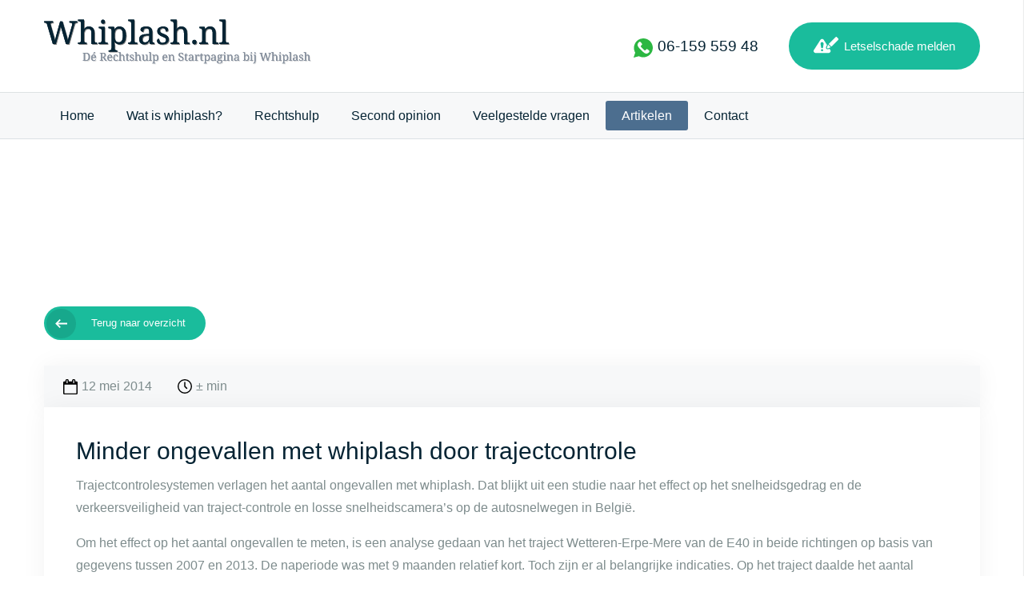

--- FILE ---
content_type: text/html; charset=UTF-8
request_url: https://www.whiplash.nl/artikelen/minder-ongevallen-met-whiplash-door-trajectcontrole
body_size: 17832
content:
<!DOCTYPE html>
<html lang="nl">
<head prefix="og: https://ogp.me/ns# article: https://ogp.me/ns/article#">
    <meta charset="utf-8"/><link as="style" rel="preload" href="/website/assets/dist/main.1b9e0628.css"/><link as="script" rel="preload" href="/website/assets/dist/script.93dd6374.js"/><meta name="generator" content="Neon &lt;eresults.nl&gt;"/><meta name="robots" content="all"/><meta property="og:site_name" content="Whiplash"/><meta property="og:title" content="Minder ongevallen met whiplash door trajectcontrole"/><meta property="og:url" content="https://www.whiplash.nl/artikelen/minder-ongevallen-met-whiplash-door-trajectcontrole"/><meta name="twitter:card" content="summary"/><meta name="twitter:title" content="Minder ongevallen met whiplash door trajectcontrole"/><meta property="og:type" content="article"/><meta property="article:tag" content="Verkeer"/>
    <meta name="viewport" content="width=device-width, initial-scale=1.0, maximum-scale=2.0, user-scalable=yes"/>

    <title>Whiplash - Minder ongevallen met whiplash door trajectcontrole</title>

    <link rel="stylesheet" href="/website/assets/dist/main.1b9e0628.css" type="text/css"/>

    

    <style type="text/css">
        .element-map {
            height: 300px;
            border: 1px solid #CCC;
        }

        .element-map__map {
            border: none;
            height: 100%;
            width: 100%;
        }
    </style>
<script type="text/json" id="_app_data_">{"locale":"nl","locales":["nl"],"page":{"type":"page","title":"Minder ongevallen met whiplash door trajectcontrole","id":"10237e1d-af57-11e8-af1e-525400a44547","blueprint":{"field_definitions":[{"id":"4bc54a63-838b-11e8-8480-525400a44547","name":"reading_time","display_name":"Leesduur","translatable":false,"position":0},{"id":"4bc5c8a6-838b-11e8-8480-525400a44547","name":"header_image","display_name":"Header afbeelding","translatable":false,"position":1},{"id":"4bc55ee4-838b-11e8-8480-525400a44547","name":"overview_short_description","display_name":"Overzicht tekst","translatable":true,"position":2},{"id":"4bc56471-838b-11e8-8480-525400a44547","name":"full_description","display_name":"Volledige tekst","translatable":true,"position":3},{"id":"4bc5b4d3-838b-11e8-8480-525400a44547","name":"gallery","display_name":"Galerij","translatable":true,"position":4}],"id":"4bc4e328-838b-11e8-8480-525400a44547","name":"blog","child_name":"blog_child","sort_by":"published-at"},"collection":{"id":"060229d9-9fc4-11e8-af1e-525400a44547","blueprint":{"field_definitions":[{"id":"4bc54a63-838b-11e8-8480-525400a44547","name":"reading_time","display_name":"Leesduur","translatable":false,"position":0},{"id":"4bc5c8a6-838b-11e8-8480-525400a44547","name":"header_image","display_name":"Header afbeelding","translatable":false,"position":1},{"id":"4bc55ee4-838b-11e8-8480-525400a44547","name":"overview_short_description","display_name":"Overzicht tekst","translatable":true,"position":2},{"id":"4bc56471-838b-11e8-8480-525400a44547","name":"full_description","display_name":"Volledige tekst","translatable":true,"position":3},{"id":"4bc5b4d3-838b-11e8-8480-525400a44547","name":"gallery","display_name":"Galerij","translatable":true,"position":4}],"id":"4bc4e328-838b-11e8-8480-525400a44547","name":"blog","child_name":"blog_child","sort_by":"published-at"}},"published_at":"2014-05-12T07:43:49+02:00","translations":{"nl":{"id":"102383c5-af57-11e8-af1e-525400a44547","title":"Minder ongevallen met whiplash door trajectcontrole"}},"fields":[{"id":"10236607-af57-11e8-af1e-525400a44547"},{"id":"10236a25-af57-11e8-af1e-525400a44547"},{"id":"10236ff1-af57-11e8-af1e-525400a44547"},{"id":"1023746b-af57-11e8-af1e-525400a44547"},{"id":"10237859-af57-11e8-af1e-525400a44547"}],"is_homepage":false,"is_not_found_page":false,"path":"artikelen\/minder-ongevallen-met-whiplash-door-trajectcontrole","filters":null,"url":"\/artikelen\/minder-ongevallen-met-whiplash-door-trajectcontrole"}}</script><!--[if lte IE 9]><script src="//cdn.polyfill.io/v2/polyfill.min.js"></script><![endif]--><script type="text/javascript" src="/_system/assets/runtime.b2a713f9.js"></script><script type="text/javascript">(function(w,d,s,l,i){w[l]=w[l]||[];w[l].push({'gtm.start':
new Date().getTime(),event:'gtm.js'});var f=d.getElementsByTagName(s)[0],
j=d.createElement(s),dl=l!='dataLayer'?'&l='+l:'';j.async=true;j.src=
'https://www.googletagmanager.com/gtm.js?id='+i+dl;f.parentNode.insertBefore(j,f);
})(window,document,'script','dataLayer','GTM-N4Q9WD');</script></head>


<body class="no-js layout-blog-news-child"><noscript><iframe src="https://www.googletagmanager.com/ns.html?id=GTM-N4Q9WD"
height="0" width="0" style="display:none;visibility:hidden"></iframe></noscript>
<script type="text/javascript">document.body.className = document.body.className.replace(/no\-js/, 'js')</script>

<header>
            <div class="header-top-panel">
            <div class="content">
                <div class="wrapper">
                                            <a href="/" id="logo" >
                                                                                        <svg width="335" height="58" xmlns="http://www.w3.org/2000/svg"
                                     xmlns:xlink="http://www.w3.org/1999/xlink">
                                    <defs>
                                        <filter x="-.4%" y="-7.1%" width="101.4%" height="128.4%"
                                                filterUnits="objectBoundingBox" id="filter-2">
                                            <feOffset dx="1" dy="1" in="SourceAlpha" result="shadowOffsetOuter1"/>
                                            <feGaussianBlur stdDeviation=".5" in="shadowOffsetOuter1"
                                                            result="shadowBlurOuter1"/>
                                            <feColorMatrix
                                                    values="0 0 0 0 0   0 0 0 0 0   0 0 0 0 0  0 0 0 0.133633379 0"
                                                    in="shadowBlurOuter1"/>
                                        </filter>
                                        <filter x="-.4%" y="-2.5%" width="101.7%" height="110%"
                                                filterUnits="objectBoundingBox" id="filter-4">
                                            <feOffset dx="1" dy="1" in="SourceAlpha" result="shadowOffsetOuter1"/>
                                            <feGaussianBlur stdDeviation=".5" in="shadowOffsetOuter1"
                                                            result="shadowBlurOuter1"/>
                                            <feColorMatrix values="0 0 0 0 0   0 0 0 0 0   0 0 0 0 0  0 0 0 0.5 0"
                                                           in="shadowBlurOuter1"/>
                                        </filter>
                                        <path d="M57.379 46.99c0 .765-.096 1.456-.287 2.074a4.323 4.323 0 01-.855 1.58c-.378.434-.852.77-1.422 1.004-.57.235-1.235.352-1.996.352h-4.286v-.588h.178c.16 0 .309-.011.448-.034a.908.908 0 00.365-.14.701.701 0 00.247-.304c.059-.133.088-.308.088-.527v-6.863c0-.205-.03-.37-.092-.496a.711.711 0 00-.25-.29.901.901 0 00-.365-.133 3.021 3.021 0 00-.441-.031h-.178v-.588h4.286c.72 0 1.363.11 1.928.331a3.788 3.788 0 011.432.968c.39.424.687.945.892 1.565.205.62.308 1.326.308 2.12zm-4.888 4.3c.556 0 1.043-.096 1.46-.285.417-.189.764-.466 1.042-.83.278-.365.487-.814.626-1.347s.208-1.146.208-1.839c0-1.39-.277-2.452-.83-3.185-.554-.734-1.385-1.1-2.492-1.1h-1.23v8.585h1.216zm9.536-6.18c-.52 0-.92.21-1.2.632-.28.421-.445 1.038-.495 1.849h3.22c0-.37-.028-.707-.082-1.012a2.612 2.612 0 00-.26-.786 1.307 1.307 0 00-.468-.506 1.345 1.345 0 00-.715-.178zm.171 7.027c-.506 0-.96-.086-1.364-.257a2.7 2.7 0 01-1.022-.748 3.405 3.405 0 01-.639-1.207 5.464 5.464 0 01-.222-1.623c0-1.308.269-2.293.807-2.953.538-.661 1.303-.992 2.297-.992.45 0 .856.071 1.216.212.36.142.666.352.916.633.251.28.444.629.578 1.046.135.417.202.9.202 1.452v.643h-4.662c.009.51.06.949.153 1.316.094.367.228.668.404.905.175.237.39.412.646.523.255.112.549.168.882.168a2.548 2.548 0 001.237-.3c.169-.092.318-.196.448-.312.13-.116.236-.238.318-.366a.437.437 0 01.18.171c.058.087.086.19.086.308 0 .141-.05.293-.15.454a1.51 1.51 0 01-.458.448c-.205.137-.462.25-.77.342a3.832 3.832 0 01-1.083.137zm-.786-8.805a5.78 5.78 0 00.325-.458 16.787 16.787 0 00.636-1.09c.098-.185.183-.355.256-.51h1.497v.144a4.95 4.95 0 01-.383.461 15.354 15.354 0 01-1.193 1.162c-.216.19-.418.348-.605.476h-.533v-.185zm15.654 6.959c.237.374.468.654.69.84.224.188.484.281.78.281h.041V52h-.198c-.438 0-.796-.016-1.077-.048a2.317 2.317 0 01-.714-.184 1.455 1.455 0 01-.503-.383 5.016 5.016 0 01-.447-.643l-1.894-3.151h-1.162v2.885c0 .205.03.37.092.495.062.126.145.22.25.284a.967.967 0 00.366.126c.139.02.286.031.44.031h.185V52h-4.074v-.588h.178c.155 0 .301-.01.44-.03a.967.967 0 00.366-.127.663.663 0 00.25-.284c.061-.125.092-.29.092-.495v-6.932c0-.205-.03-.37-.092-.496a.711.711 0 00-.25-.29.901.901 0 00-.366-.133 3.021 3.021 0 00-.44-.031h-.178v-.588h3.766c1.213 0 2.115.224 2.707.673.593.45.89 1.125.89 2.027 0 .374-.061.7-.182.981-.12.28-.28.523-.475.728a2.78 2.78 0 01-.663.513 4.361 4.361 0 01-.738.328l1.92 3.035zm-4.484-3.356h.984c.41 0 .752-.046 1.026-.137.273-.091.492-.228.656-.41a1.6 1.6 0 00.352-.684 3.85 3.85 0 00.106-.957c0-.374-.039-.691-.116-.954a1.434 1.434 0 00-.376-.642 1.534 1.534 0 00-.673-.362 3.883 3.883 0 00-1.009-.113h-.95v4.259zm9.755-1.826c-.52 0-.92.211-1.2.633-.28.421-.445 1.038-.495 1.849h3.22c0-.37-.028-.707-.083-1.012a2.612 2.612 0 00-.26-.786 1.307 1.307 0 00-.468-.506 1.345 1.345 0 00-.714-.178zm.17 7.028c-.505 0-.96-.086-1.363-.257a2.7 2.7 0 01-1.022-.748 3.405 3.405 0 01-.64-1.207 5.464 5.464 0 01-.221-1.623c0-1.308.269-2.293.806-2.953.538-.661 1.304-.992 2.297-.992.451 0 .857.071 1.217.212.36.142.665.352.916.633.25.28.443.629.578 1.046.134.417.201.9.201 1.452v.643h-4.662c.01.51.06.949.154 1.316.093.367.228.668.403.905.176.237.391.412.646.523.256.112.55.168.882.168a2.548 2.548 0 001.237-.3c.17-.092.318-.196.448-.312.13-.116.236-.238.318-.366a.437.437 0 01.181.171c.057.087.086.19.086.308 0 .141-.05.293-.15.454a1.51 1.51 0 01-.459.448c-.205.137-.461.25-.769.342a3.832 3.832 0 01-1.083.137zm7.438 0a3.71 3.71 0 01-1.285-.216 2.526 2.526 0 01-1.012-.68c-.282-.31-.502-.707-.66-1.193-.156-.485-.235-1.072-.235-1.76 0-.747.079-1.373.236-1.876.157-.504.376-.908.656-1.214.28-.305.61-.522.991-.65.38-.127.792-.19 1.234-.19.292 0 .582.028.872.085.29.057.55.145.782.263.233.119.422.268.568.448.146.18.219.39.219.632 0 .324-.105.552-.315.684-.21.132-.522.198-.936.198 0-.219-.019-.426-.055-.622a1.543 1.543 0 00-.188-.516.951.951 0 00-.362-.349 1.2 1.2 0 00-.585-.126c-.269 0-.511.05-.728.15-.216.1-.402.274-.557.52-.155.246-.273.576-.356.99-.082.416-.123.935-.123 1.56 0 .993.166 1.733.496 2.221.33.488.872.732 1.624.732.433 0 .81-.092 1.134-.274a1.83 1.83 0 00.725-.704.642.642 0 01.17.219c.046.09.07.2.07.328 0 .16-.05.319-.151.478-.1.16-.25.303-.448.431a2.633 2.633 0 01-.742.311 4.02 4.02 0 01-1.039.12zm6.946-.725V52h-3.767v-.588h.11c.159 0 .308-.011.447-.034a.88.88 0 00.362-.14.735.735 0 00.247-.304 1.26 1.26 0 00.092-.527v-7.506c0-.205-.03-.37-.092-.495a.711.711 0 00-.25-.29.901.901 0 00-.366-.134 3.021 3.021 0 00-.44-.03h-.11v-.589h2.577v3.076a12.22 12.22 0 01-.027.787l-.028.403h.069c.42-.848 1.105-1.272 2.057-1.272.397 0 .749.054 1.057.161.307.107.566.271.775.492.21.221.37.505.479.851.11.347.164.76.164 1.238v3.308c0 .219.027.394.082.527.055.132.13.233.226.304.095.07.21.117.341.14.133.023.276.034.431.034h.041V52h-2.433v-4.833c0-.305-.028-.577-.082-.813a1.614 1.614 0 00-.264-.602 1.133 1.133 0 00-.475-.373 1.815 1.815 0 00-.718-.126c-.291 0-.543.053-.755.16-.212.108-.387.26-.526.459a2.108 2.108 0 00-.311.717 3.94 3.94 0 00-.103.933v2.954c0 .205.03.37.092.495.062.126.145.22.25.284a.967.967 0 00.366.126c.139.02.286.031.44.031h.042zm8.579-.014c.168 0 .323-.009.465-.027.14-.018.284-.04.43-.068v.615c-.059.027-.136.055-.232.082a3.982 3.982 0 01-1.012.137c-.355 0-.66-.038-.916-.113a1.416 1.416 0 01-.629-.366 1.555 1.555 0 01-.366-.67 3.74 3.74 0 01-.12-1.018v-4.676h-1.066v-.56c.169 0 .355-.035.558-.103.202-.069.381-.182.536-.342.16-.173.288-.38.386-.619.098-.239.184-.538.257-.899h.642v1.723h1.832v.8h-1.832v4.717c0 .478.097.83.29 1.052.195.224.453.335.777.335zm4.156.739c-.35 0-.669-.031-.954-.093a2.269 2.269 0 01-.728-.28c-.2-.125-.355-.28-.465-.465-.109-.184-.164-.4-.164-.646 0-.187.031-.343.093-.468a.876.876 0 01.225-.297.8.8 0 01.287-.154c.103-.03.195-.045.277-.045 0 .247.025.477.075.69.05.215.135.403.253.565.119.162.275.29.469.383.193.093.431.14.714.14.25 0 .472-.031.663-.092.192-.062.352-.149.482-.26.13-.112.229-.246.297-.404a1.28 1.28 0 00.103-.516c0-.173-.026-.322-.079-.447a.943.943 0 00-.273-.352 2.824 2.824 0 00-.53-.335 14.967 14.967 0 00-.84-.39 11.77 11.77 0 01-.94-.462 2.958 2.958 0 01-.66-.481 1.713 1.713 0 01-.39-.592 2.163 2.163 0 01-.13-.79c0-.318.063-.6.188-.847.125-.246.304-.452.537-.619.232-.166.51-.292.834-.379.323-.087.683-.13 1.08-.13.332 0 .626.034.882.103.255.068.469.16.642.276.173.117.303.253.39.41.086.158.13.323.13.496a.77.77 0 01-.263.612c-.176.153-.425.23-.749.23 0-.47-.097-.835-.29-1.095-.194-.26-.498-.39-.913-.39-.237 0-.44.028-.608.083a1.084 1.084 0 00-.414.232.91.91 0 00-.236.356c-.05.136-.075.287-.075.45 0 .179.032.332.096.462.063.13.165.25.304.36.139.108.319.214.54.317.22.102.486.218.796.345.37.155.686.308.95.458.265.15.482.315.653.492.171.178.298.379.38.602.082.223.123.48.123.772 0 .365-.066.684-.199.957a1.886 1.886 0 01-.56.687 2.474 2.474 0 01-.872.414c-.34.091-.716.137-1.131.137zm7.396-.725V52h-3.766v-.588h.11c.159 0 .308-.011.447-.034a.88.88 0 00.362-.14.735.735 0 00.246-.304 1.26 1.26 0 00.093-.527v-7.506c0-.205-.031-.37-.093-.495a.711.711 0 00-.25-.29.901.901 0 00-.365-.134 3.021 3.021 0 00-.44-.03h-.11v-.589h2.577v3.076a12.22 12.22 0 01-.027.787l-.028.403h.069c.419-.848 1.105-1.272 2.057-1.272.397 0 .749.054 1.056.161.308.107.567.271.776.492.21.221.37.505.479.851.11.347.164.76.164 1.238v3.308c0 .219.027.394.082.527.055.132.13.233.226.304.095.07.21.117.341.14.132.023.276.034.431.034h.041V52h-2.434v-4.833c0-.305-.027-.577-.082-.813a1.614 1.614 0 00-.263-.602 1.133 1.133 0 00-.475-.373 1.815 1.815 0 00-.718-.126c-.291 0-.543.053-.755.16-.212.108-.387.26-.526.459a2.108 2.108 0 00-.311.717 3.94 3.94 0 00-.103.933v2.954c0 .205.03.37.092.495.062.126.145.22.25.284a.967.967 0 00.366.126c.139.02.285.031.44.031h.041zm12.244-.936c0 .205.03.37.092.495.061.126.145.22.25.284a.967.967 0 00.365.126c.14.02.286.031.441.031h.041V52h-2.222l-.184-1.135h-.069a2.546 2.546 0 01-.468.643c-.17.164-.352.293-.543.386a2.155 2.155 0 01-.602.191c-.21.035-.428.052-.656.052a2.86 2.86 0 01-.984-.158 1.742 1.742 0 01-.725-.492 2.239 2.239 0 01-.448-.854 4.39 4.39 0 01-.154-1.237v-3.357c0-.205-.03-.37-.092-.496a.711.711 0 00-.25-.29.94.94 0 00-.365-.137 2.725 2.725 0 00-.441-.034h-.041v-.588h2.509v4.833c0 .305.024.577.072.814.047.237.127.437.239.601.111.164.262.288.45.373.19.084.426.126.708.126.31 0 .576-.054.797-.164a1.47 1.47 0 00.547-.461 2.03 2.03 0 00.318-.715c.068-.278.102-.585.102-.922v-2.885c0-.219-.03-.396-.092-.53a.732.732 0 00-.246-.308.88.88 0 00-.363-.14 2.77 2.77 0 00-.447-.034h-.041v-.588h2.502v5.982zm1.873.936c.16 0 .308-.011.447-.034a.88.88 0 00.363-.14.735.735 0 00.246-.304 1.26 1.26 0 00.092-.527v-7.506c0-.205-.03-.37-.092-.495a.711.711 0 00-.25-.29.901.901 0 00-.365-.134 3.021 3.021 0 00-.441-.03h-.178v-.589h2.645v9.044c0 .219.03.394.09.527.059.132.14.233.245.304.105.07.227.117.366.14.14.023.288.034.448.034h.178V52h-3.972v-.588h.178zm8.709-6.16c-.365 0-.67.061-.913.182-.244.12-.439.304-.584.55-.146.246-.25.556-.311.93a8.23 8.23 0 00-.093 1.32c0 .487.031.918.093 1.291.061.374.166.689.314.944s.344.448.588.577c.244.13.55.195.92.195.31 0 .572-.065.789-.195.216-.13.394-.322.533-.577.14-.255.24-.571.304-.947s.096-.81.096-1.302c0-.497-.032-.931-.096-1.303a2.872 2.872 0 00-.304-.926 1.405 1.405 0 00-.54-.553 1.614 1.614 0 00-.796-.185zm3.096 2.981c0 .675-.062 1.258-.188 1.75-.125.493-.308.898-.55 1.217-.241.32-.54.555-.895.708a3.076 3.076 0 01-1.224.229c-.269 0-.513-.03-.732-.09a2.133 2.133 0 01-1.056-.643 2.693 2.693 0 01-.352-.498h-.054a118.586 118.586 0 00.037.947 77.753 77.753 0 00.017.64v1.339c0 .205.031.37.093.496a.687.687 0 00.25.287c.104.066.226.11.365.13.139.02.286.03.44.03h.042v.588h-3.767v-.588h.11c.159 0 .308-.011.447-.034a.88.88 0 00.363-.14.732.732 0 00.246-.308c.061-.134.092-.31.092-.53V46.04c0-.205-.03-.37-.092-.496a.711.711 0 00-.25-.29.94.94 0 00-.366-.137 2.725 2.725 0 00-.44-.034h-.178v-.588h2.447l.144 1.265h.054c.105-.214.224-.408.356-.581.132-.173.285-.32.458-.441.173-.121.369-.214.588-.28.218-.067.464-.1.738-.1.46 0 .868.077 1.224.23.355.152.654.387.895.704.242.316.425.718.55 1.206.126.488.188 1.066.188 1.736zm8.251-3.124c-.52 0-.92.211-1.2.633-.28.421-.445 1.038-.495 1.849h3.22c0-.37-.028-.707-.082-1.012a2.612 2.612 0 00-.26-.786 1.307 1.307 0 00-.468-.506 1.345 1.345 0 00-.715-.178zm.171 7.028c-.506 0-.96-.086-1.364-.257a2.7 2.7 0 01-1.022-.748 3.405 3.405 0 01-.639-1.207 5.464 5.464 0 01-.222-1.623c0-1.308.269-2.293.807-2.953.538-.661 1.303-.992 2.297-.992.45 0 .856.071 1.216.212.36.142.666.352.916.633.251.28.444.629.578 1.046.135.417.202.9.202 1.452v.643h-4.662c.009.51.06.949.153 1.316.094.367.228.668.404.905.175.237.39.412.646.523.255.112.549.168.882.168a2.548 2.548 0 001.237-.3c.169-.092.318-.196.448-.312.13-.116.236-.238.318-.366a.437.437 0 01.18.171c.058.087.086.19.086.308 0 .141-.05.293-.15.454a1.51 1.51 0 01-.458.448c-.205.137-.462.25-.77.342a3.832 3.832 0 01-1.083.137zm7.63-.725V52h-3.767v-.588h.116c.16 0 .308-.011.447-.034a.88.88 0 00.363-.14.735.735 0 00.246-.304 1.26 1.26 0 00.092-.527V46.04c0-.205-.03-.37-.092-.496a.711.711 0 00-.25-.29.94.94 0 00-.365-.137 2.725 2.725 0 00-.441-.034h-.041v-.588h2.262l.185 1.135h.068c.146-.26.3-.473.462-.64.162-.166.332-.295.512-.389.18-.093.372-.157.575-.191.202-.034.416-.052.639-.052.369 0 .698.054.988.161.289.107.535.271.738.492.203.221.358.505.465.851.107.347.16.76.16 1.238v3.308c0 .219.027.394.079.527a.676.676 0 00.222.304c.096.07.21.117.342.14.132.023.276.034.43.034h.048V52h-2.44v-4.833c0-.305-.027-.577-.082-.813a1.614 1.614 0 00-.263-.602 1.133 1.133 0 00-.475-.373 1.815 1.815 0 00-.718-.126c-.319 0-.587.061-.803.184-.217.124-.391.29-.523.5a2.18 2.18 0 00-.284.724c-.057.274-.085.56-.085.861v2.954c0 .205.03.37.092.495.061.126.145.22.25.284a.967.967 0 00.365.126c.14.02.286.031.441.031h.041zm11.969.725c-.456 0-.858-.048-1.207-.144a2.679 2.679 0 01-.875-.4 1.664 1.664 0 01-.53-.622 1.813 1.813 0 01-.177-.803c0-.283.088-.51.263-.684.175-.173.425-.26.749-.26.013.292.058.573.133.841.075.27.188.506.338.711.15.205.342.37.574.493.233.123.513.184.841.184.63 0 1.12-.151 1.473-.454.354-.304.53-.74.53-1.31 0-.255-.036-.48-.11-.676a1.497 1.497 0 00-.362-.544 3.048 3.048 0 00-.666-.478 10.038 10.038 0 00-1.029-.482 7.512 7.512 0 01-1.135-.571 3.527 3.527 0 01-.806-.677 2.509 2.509 0 01-.479-.83 3.168 3.168 0 01-.157-1.033c0-.4.076-.758.229-1.073.153-.314.366-.58.64-.796.273-.217.596-.382.97-.496a4.18 4.18 0 011.224-.17c.419 0 .79.043 1.114.13.323.086.597.202.82.348.223.146.393.313.51.502.116.19.174.386.174.592 0 .3-.1.527-.298.68-.198.152-.466.229-.803.229a2.68 2.68 0 00-.079-.646 1.581 1.581 0 00-.263-.568 1.397 1.397 0 00-.485-.406c-.2-.105-.449-.158-.745-.158-.27 0-.51.038-.721.113a1.39 1.39 0 00-.872.824 1.771 1.771 0 00-.116.656c0 .278.036.523.11.735.072.212.194.403.365.574.17.171.395.333.673.486.278.152.62.31 1.026.475.41.168.776.346 1.097.533.321.187.593.395.817.625.223.23.394.488.512.773.119.285.178.607.178.967 0 .442-.08.838-.243 1.186a2.436 2.436 0 01-.693.885c-.301.242-.663.425-1.087.55a5.007 5.007 0 01-1.422.189zm7.868-.739c.169 0 .324-.009.465-.027.141-.018.285-.04.43-.068v.615c-.059.027-.136.055-.232.082-.096.027-.2.051-.31.072a3.982 3.982 0 01-.702.065c-.355 0-.66-.038-.916-.113a1.416 1.416 0 01-.629-.366 1.555 1.555 0 01-.365-.67 3.74 3.74 0 01-.12-1.018v-4.676h-1.066v-.56c.168 0 .354-.035.557-.103.203-.069.381-.182.536-.342.16-.173.289-.38.387-.619.098-.239.183-.538.256-.899h.643v1.723h1.832v.8h-1.832v4.717c0 .478.096.83.29 1.052.194.224.452.335.776.335zm3.274-1.428c0 .437.093.764.277.98.185.217.47.325.858.325.283 0 .54-.045.77-.136.23-.091.425-.221.587-.39.162-.169.286-.374.373-.615.086-.242.13-.51.13-.807v-1.135l-.896.041a4.202 4.202 0 00-.995.147c-.266.08-.482.192-.646.335a1.2 1.2 0 00-.352.53c-.07.21-.106.451-.106.725zm1.696-4.915c-.27 0-.487.037-.653.112a.916.916 0 00-.39.318 1.21 1.21 0 00-.188.486 3.62 3.62 0 00-.048.608c-.387 0-.682-.066-.885-.198-.203-.132-.304-.36-.304-.684 0-.241.066-.446.198-.615.132-.169.314-.306.544-.414.23-.107.498-.185.803-.235.305-.05.631-.076.977-.076.429 0 .803.043 1.122.127.319.084.585.222.8.413.214.192.374.441.481.749.107.308.16.685.16 1.131v3.63c0 .196.017.358.049.486.032.127.082.23.15.307a.553.553 0 00.27.164c.112.032.245.048.4.048h.041V52h-1.893l-.22-1.203h-.115a12.53 12.53 0 01-.424.54 2.469 2.469 0 01-.451.424 1.96 1.96 0 01-.558.277c-.207.066-.456.099-.748.099-.31 0-.598-.045-.865-.134a1.82 1.82 0 01-.69-.41 1.9 1.9 0 01-.455-.697 2.732 2.732 0 01-.164-.995c0-.742.264-1.294.793-1.654.529-.36 1.328-.556 2.4-.588l1.162-.04v-.842c0-.25-.014-.482-.041-.694a1.407 1.407 0 00-.178-.546.918.918 0 00-.393-.356c-.171-.084-.4-.126-.687-.126zM192.437 52h-4.04v-.588h.04c.16 0 .31-.011.448-.034a.88.88 0 00.363-.14.735.735 0 00.246-.304 1.26 1.26 0 00.092-.527V46.04c0-.205-.03-.37-.092-.496a.711.711 0 00-.25-.29.94.94 0 00-.366-.137 2.725 2.725 0 00-.44-.034h-.042v-.588h2.154l.266 1.388h.069c.09-.21.184-.407.28-.591a1.95 1.95 0 01.352-.486c.14-.139.311-.248.516-.328.205-.08.463-.12.773-.12.51 0 .89.09 1.138.267.248.178.372.428.372.752 0 .146-.024.28-.071.403a.785.785 0 01-.23.318c-.104.089-.239.157-.403.205a2.175 2.175 0 01-.601.072c0-.387-.055-.666-.164-.837-.11-.171-.301-.257-.575-.257a.778.778 0 00-.464.147 1.38 1.38 0 00-.36.39 2.57 2.57 0 00-.259.557c-.07.21-.128.425-.17.646a6.04 6.04 0 00-.093.66 7.22 7.22 0 00-.028.594v2.202c0 .205.031.37.093.495.061.126.144.22.25.284a.967.967 0 00.365.126c.139.02.286.031.44.031h.39V52zm5.803-.602c.169 0 .324-.009.465-.027.141-.018.285-.04.43-.068v.615c-.059.027-.136.055-.232.082-.095.027-.2.051-.31.072a3.982 3.982 0 01-.701.065c-.356 0-.661-.038-.916-.113a1.416 1.416 0 01-.63-.366 1.555 1.555 0 01-.365-.67 3.74 3.74 0 01-.12-1.018v-4.676h-1.066v-.56c.169 0 .354-.035.557-.103.203-.069.382-.182.537-.342.16-.173.288-.38.386-.619.098-.239.183-.538.256-.899h.643v1.723h1.832v.8h-1.832v4.717c0 .478.097.83.29 1.052.194.224.453.335.776.335zm5.947-6.145c-.364 0-.668.06-.912.181-.244.12-.439.304-.585.55-.145.246-.25.556-.31.93a8.23 8.23 0 00-.093 1.32c0 .487.03.918.092 1.291.062.374.167.689.315.944s.344.448.588.577c.244.13.55.195.92.195.31 0 .572-.065.789-.195.216-.13.394-.322.533-.577.139-.255.24-.571.304-.947s.096-.81.096-1.302c0-.497-.032-.931-.096-1.303a2.872 2.872 0 00-.304-.926 1.405 1.405 0 00-.54-.553 1.614 1.614 0 00-.797-.185zm3.097 2.98c0 .675-.062 1.258-.188 1.75-.125.493-.309.898-.55 1.217-.242.32-.54.555-.896.708a3.076 3.076 0 01-1.223.229c-.27 0-.513-.03-.732-.09a2.133 2.133 0 01-1.056-.643 2.693 2.693 0 01-.352-.498h-.055a118.586 118.586 0 00.038.947 78.027 78.027 0 00.017.64v1.339c0 .205.03.37.092.496a.687.687 0 00.25.287c.105.066.227.11.366.13.139.02.286.03.44.03h.042v.588h-3.767v-.588h.11c.159 0 .308-.011.447-.034a.88.88 0 00.362-.14.732.732 0 00.246-.308c.062-.134.093-.31.093-.53V46.04c0-.205-.031-.37-.093-.496a.711.711 0 00-.249-.29.94.94 0 00-.366-.137 2.725 2.725 0 00-.44-.034h-.178v-.588h2.447l.143 1.265h.055c.105-.214.223-.408.356-.581.132-.173.284-.32.458-.441.173-.121.369-.214.587-.28.22-.067.465-.1.739-.1.46 0 .868.077 1.223.23.356.152.654.387.896.704.241.316.425.718.55 1.206.126.488.188 1.066.188 1.736zm2.823 1.737c0 .437.093.764.277.98.185.217.47.325.858.325.283 0 .54-.045.77-.136.23-.091.425-.221.587-.39.162-.169.286-.374.373-.615.086-.242.13-.51.13-.807v-1.135l-.896.041a4.202 4.202 0 00-.995.147c-.266.08-.482.192-.646.335a1.2 1.2 0 00-.352.53c-.07.21-.106.451-.106.725zm1.696-4.915c-.27 0-.487.037-.653.112a.916.916 0 00-.39.318 1.21 1.21 0 00-.188.486 3.62 3.62 0 00-.048.608c-.387 0-.682-.066-.885-.198-.203-.132-.304-.36-.304-.684 0-.241.066-.446.198-.615.132-.169.314-.306.544-.414.23-.107.498-.185.803-.235.305-.05.631-.076.977-.076.429 0 .803.043 1.122.127.319.084.585.222.8.413.214.192.374.441.481.749.107.308.16.685.16 1.131v3.63c0 .196.017.358.049.486.032.127.082.23.15.307a.553.553 0 00.27.164c.112.032.245.048.4.048h.041V52h-1.893l-.22-1.203h-.115a12.53 12.53 0 01-.424.54 2.469 2.469 0 01-.451.424 1.96 1.96 0 01-.558.277c-.207.066-.456.099-.748.099-.31 0-.598-.045-.865-.134a1.82 1.82 0 01-.69-.41 1.9 1.9 0 01-.455-.697 2.732 2.732 0 01-.164-.995c0-.742.264-1.294.793-1.654.529-.36 1.328-.556 2.4-.588l1.162-.04v-.842c0-.25-.014-.482-.041-.694a1.407 1.407 0 00-.178-.546.918.918 0 00-.393-.356c-.171-.084-.4-.126-.687-.126zm11.49-.267c0 .1-.014.195-.043.284a.621.621 0 01-.362.39.862.862 0 01-.332.058.674.674 0 00-.02-.165.451.451 0 00-.073-.153.373.373 0 00-.14-.117.521.521 0 00-.232-.044 1.036 1.036 0 00-.602.17c.16.197.29.428.393.695.103.266.154.6.154 1.001 0 .347-.052.667-.157.96a2.09 2.09 0 01-.468.763c-.208.214-.47.382-.786.502a3.11 3.11 0 01-1.111.181c-.055 0-.117 0-.185-.003l-.205-.007a2.36 2.36 0 01-.191-.013l-.144-.018a2.413 2.413 0 00-.26.15 1.134 1.134 0 00-.215.185.82.82 0 00-.147.233.733.733 0 00-.055.287c0 .114.022.205.065.273a.444.444 0 00.181.161c.078.039.17.064.277.075.107.012.222.017.345.017h1.586c.42 0 .775.053 1.067.158.291.104.53.25.714.434.185.184.32.405.403.663.085.257.127.536.127.837 0 .401-.074.763-.222 1.087a2.105 2.105 0 01-.68.824c-.306.225-.692.4-1.16.523-.466.123-1.016.184-1.65.184-.975 0-1.704-.18-2.187-.54-.484-.36-.725-.861-.725-1.504 0-.273.048-.512.143-.717.096-.206.225-.381.387-.527a2.04 2.04 0 01.557-.355c.21-.091.43-.157.663-.199a1.362 1.362 0 01-.28-.164 1.259 1.259 0 01-.424-.574 1.173 1.173 0 01-.069-.41c0-.278.073-.518.22-.721.145-.203.377-.4.696-.591a1.8 1.8 0 01-.536-.339 2.068 2.068 0 01-.397-.492 2.408 2.408 0 01-.246-.605 2.674 2.674 0 01-.085-.677c0-.405.055-.768.164-1.087.11-.319.273-.59.492-.813a2.15 2.15 0 01.82-.513 3.4 3.4 0 011.156-.178 3.3 3.3 0 01.953.14c.14.044.265.093.376.148.112.054.202.111.27.17.069-.072.148-.153.24-.242a2.08 2.08 0 01.307-.246c.114-.076.238-.138.373-.188.134-.05.279-.076.434-.076.141 0 .263.02.366.059a.739.739 0 01.256.157c.068.066.12.143.154.232a.765.765 0 01.05.277zm-5.905 8.442c0 .206.027.397.082.575.054.177.15.33.287.458.137.127.321.228.554.3.232.073.526.11.881.11.502 0 .915-.042 1.241-.127.326-.084.585-.201.776-.352.191-.15.326-.329.403-.536.078-.208.117-.434.117-.68 0-.215-.031-.391-.093-.53a.744.744 0 00-.273-.328c-.121-.08-.27-.136-.448-.168a3.514 3.514 0 00-.615-.048h-1.374c-.196 0-.386.017-.571.052-.185.034-.349.099-.492.194a1.02 1.02 0 00-.345.404c-.087.173-.13.398-.13.676zm.813-6.323c0 .597.1 1.035.298 1.313.198.278.522.417.974.417.228 0 .42-.034.577-.103a.911.911 0 00.387-.314c.1-.142.172-.323.215-.544.043-.22.065-.484.065-.79 0-.628-.096-1.093-.287-1.394-.192-.3-.515-.451-.971-.451-.451 0-.774.154-.967.461-.194.308-.29.776-.29 1.405zm5.77 4.505c.155 0 .302-.01.44-.03a.967.967 0 00.366-.127.663.663 0 00.25-.284c.061-.125.092-.29.092-.495v-4.437c0-.205-.03-.37-.092-.496a.711.711 0 00-.25-.29.94.94 0 00-.365-.137 2.725 2.725 0 00-.441-.034h-.041v-.588h2.502v5.913c0 .219.03.394.092.527a.735.735 0 00.246.304c.103.07.224.117.366.14.141.023.29.034.444.034h.185V52h-3.979v-.588h.185zm.95-9.187c0-.164.02-.301.061-.41a.69.69 0 01.171-.267.61.61 0 01.253-.144c.096-.027.2-.04.315-.04.11 0 .212.013.307.04a.584.584 0 01.25.144c.07.068.127.157.17.266.044.11.066.247.066.41 0 .165-.022.301-.065.41a.747.747 0 01-.171.267.615.615 0 01-.25.147c-.095.03-.198.045-.307.045a1.06 1.06 0 01-.315-.045.643.643 0 01-.424-.413 1.178 1.178 0 01-.061-.41zm7.178 9.187V52h-3.767v-.588h.116c.16 0 .309-.011.448-.034a.88.88 0 00.362-.14.735.735 0 00.246-.304 1.26 1.26 0 00.093-.527V46.04c0-.205-.031-.37-.093-.496a.711.711 0 00-.25-.29.94.94 0 00-.365-.137 2.725 2.725 0 00-.44-.034h-.042v-.588h2.263l.184 1.135h.069c.146-.26.3-.473.461-.64.162-.166.333-.295.513-.389.18-.093.371-.157.574-.191.203-.034.416-.052.64-.052.368 0 .698.054.987.161.29.107.536.271.738.492.203.221.358.505.465.851.107.347.16.76.16 1.238v3.308c0 .219.027.394.08.527a.676.676 0 00.222.304c.095.07.21.117.341.14.133.023.276.034.431.034h.048V52h-2.44v-4.833c0-.305-.028-.577-.082-.813a1.614 1.614 0 00-.264-.602 1.133 1.133 0 00-.475-.373 1.815 1.815 0 00-.718-.126c-.319 0-.586.061-.803.184-.216.124-.39.29-.523.5a2.18 2.18 0 00-.283.724c-.057.274-.086.56-.086.861v2.954c0 .205.03.37.092.495.062.126.145.22.25.284a.967.967 0 00.366.126c.139.02.286.031.44.031h.042zm6.931-1.442c0 .437.093.764.277.98.185.217.47.325.858.325.283 0 .539-.045.77-.136.23-.091.425-.221.587-.39.162-.169.286-.374.373-.615.086-.242.13-.51.13-.807v-1.135l-.896.041a4.202 4.202 0 00-.995.147c-.266.08-.482.192-.646.335a1.2 1.2 0 00-.352.53c-.07.21-.106.451-.106.725zm1.696-4.915c-.27 0-.487.037-.653.112a.916.916 0 00-.39.318 1.21 1.21 0 00-.188.486 3.62 3.62 0 00-.048.608c-.387 0-.682-.066-.885-.198-.203-.132-.304-.36-.304-.684 0-.241.066-.446.198-.615.132-.169.313-.306.544-.414.23-.107.497-.185.803-.235.305-.05.63-.076.977-.076.429 0 .802.043 1.121.127.32.084.586.222.8.413.214.192.375.441.482.749.107.308.16.685.16 1.131v3.63c0 .196.017.358.049.486.032.127.082.23.15.307a.553.553 0 00.27.164c.112.032.245.048.4.048h.04V52h-1.893l-.218-1.203h-.117a12.53 12.53 0 01-.423.54 2.469 2.469 0 01-.452.424 1.96 1.96 0 01-.557.277c-.207.066-.457.099-.748.099-.31 0-.598-.045-.865-.134a1.82 1.82 0 01-.69-.41 1.9 1.9 0 01-.455-.697 2.732 2.732 0 01-.164-.995c0-.742.264-1.294.793-1.654.529-.36 1.328-.556 2.4-.588l1.161-.04v-.842c0-.25-.013-.482-.04-.694a1.407 1.407 0 00-.178-.546.918.918 0 00-.393-.356c-.171-.084-.4-.126-.687-.126zm15.592 3.178c0 .675-.062 1.258-.188 1.75-.125.493-.308.898-.55 1.217-.241.32-.54.555-.895.708a3.076 3.076 0 01-1.224.229c-.269 0-.513-.03-.732-.09a2.133 2.133 0 01-1.056-.643 2.693 2.693 0 01-.352-.498h-.089L250.986 52h-2.242v-.588h.11c.159 0 .308-.011.447-.034a.88.88 0 00.363-.14.735.735 0 00.246-.304 1.26 1.26 0 00.092-.527v-7.506c0-.205-.03-.37-.092-.495a.711.711 0 00-.25-.29.901.901 0 00-.366-.134 3.021 3.021 0 00-.44-.03h-.11v-.589h2.577v2.57a25.372 25.372 0 01-.027 1.149c-.01.219-.018.444-.027.677h.054c.105-.214.224-.408.356-.581.132-.173.285-.32.458-.441.173-.121.369-.214.588-.28.218-.067.464-.1.738-.1.46 0 .868.077 1.224.23.355.152.654.387.895.704.242.316.425.718.55 1.206.126.488.188 1.066.188 1.736zm-3.096-2.98c-.365 0-.67.06-.913.181-.244.12-.439.304-.584.55-.146.246-.25.556-.311.93a8.23 8.23 0 00-.093 1.32c0 .487.031.918.093 1.291.061.374.166.689.314.944s.344.448.588.577c.244.13.55.195.92.195.31 0 .572-.065.789-.195.216-.13.394-.322.533-.577.14-.255.24-.571.304-.947s.096-.81.096-1.302c0-.497-.032-.931-.096-1.303a2.872 2.872 0 00-.304-.926 1.405 1.405 0 00-.54-.553 1.614 1.614 0 00-.796-.185zm4.368 6.16c.155 0 .302-.011.44-.032a.967.967 0 00.366-.126.663.663 0 00.25-.284c.062-.125.092-.29.092-.495v-4.437c0-.205-.03-.37-.092-.496a.711.711 0 00-.25-.29.94.94 0 00-.365-.137 2.725 2.725 0 00-.441-.034h-.041v-.588h2.502v5.913c0 .219.03.394.092.527a.735.735 0 00.246.304c.103.07.225.117.366.14.141.023.29.034.444.034h.185V52h-3.979v-.588h.185zm.95-9.188c0-.164.02-.301.062-.41a.69.69 0 01.17-.267.61.61 0 01.253-.144c.096-.027.2-.04.315-.04.11 0 .212.013.307.04a.584.584 0 01.25.144c.07.068.128.157.17.266.044.11.066.247.066.41 0 .165-.022.301-.065.41a.747.747 0 01-.171.267.615.615 0 01-.25.147c-.095.03-.198.045-.307.045a1.06 1.06 0 01-.315-.045.643.643 0 01-.423-.413 1.178 1.178 0 01-.062-.41zm5.852 2.27v7.614c0 .63-.069 1.152-.205 1.57-.137.416-.329.749-.575.997a2.081 2.081 0 01-.878.53c-.34.105-.712.157-1.118.157h-.225V54.7h.102c.25 0 .474-.042.67-.126.196-.085.361-.226.496-.424.134-.198.237-.463.307-.793s.106-.742.106-1.234v-6.084c0-.205-.03-.37-.092-.496a.711.711 0 00-.25-.29.94.94 0 00-.365-.137 2.725 2.725 0 00-.441-.034h-.041v-.588h2.509zm-1.511-2.27c0-.164.02-.301.061-.41a.712.712 0 01.168-.267.583.583 0 01.253-.144c.098-.027.201-.04.31-.04.11 0 .214.013.312.04a.583.583 0 01.253.144c.07.068.127.157.17.266.044.11.066.247.066.41 0 .165-.022.301-.065.41a.747.747 0 01-.171.267.613.613 0 01-.253.147 1.07 1.07 0 01-.311.045 1.07 1.07 0 01-.311-.045.613.613 0 01-.253-.147.712.712 0 01-.168-.266 1.178 1.178 0 01-.061-.41zm14.58-.123l1.75 6.063a33.89 33.89 0 01.602 2.461 31.3 31.3 0 01.561-2.297l1.23-4.32.048-.185c.019-.068.035-.136.048-.205l.038-.191a.819.819 0 00.017-.15c0-.242-.076-.417-.23-.524-.152-.107-.383-.16-.693-.16h-.321v-.588h3.418v.588h-.267c-.137 0-.256.013-.359.04a.639.639 0 00-.277.158 1.116 1.116 0 00-.225.328 3.754 3.754 0 00-.205.56L280.23 52h-1.257l-2.284-7.84-2.14 7.84h-1.291l-2.564-8.668a1.712 1.712 0 00-.153-.362.723.723 0 00-.202-.226.741.741 0 00-.274-.116 1.717 1.717 0 00-.362-.034h-.184v-.588h3.855v.588h-.321c-.283 0-.494.053-.633.16-.139.107-.208.277-.208.51 0 .077.011.157.034.239.023.082.048.175.075.28l1.285 4.478c.119.424.23.84.335 1.247.105.408.196.78.274 1.118.068-.365.15-.762.243-1.193.093-.43.201-.871.324-1.323l1.668-6.008h1.012zm10.61 9.31V52h-3.766v-.588h.11c.159 0 .308-.011.447-.034a.88.88 0 00.362-.14.735.735 0 00.246-.304 1.26 1.26 0 00.092-.527v-7.506c0-.205-.03-.37-.092-.495a.711.711 0 00-.25-.29.901.901 0 00-.365-.134 3.021 3.021 0 00-.44-.03h-.11v-.589h2.577v3.076a12.22 12.22 0 01-.028.787l-.027.403h.069c.419-.848 1.105-1.272 2.057-1.272.397 0 .749.054 1.056.161.308.107.567.271.776.492.21.221.37.505.479.851.109.347.164.76.164 1.238v3.308c0 .219.027.394.082.527.054.132.13.233.225.304.096.07.21.117.342.14.132.023.276.034.43.034h.042V52h-2.434v-4.833c0-.305-.027-.577-.082-.813a1.614 1.614 0 00-.263-.602 1.133 1.133 0 00-.475-.373 1.815 1.815 0 00-.718-.126c-.292 0-.543.053-.755.16-.212.108-.388.26-.527.459a2.108 2.108 0 00-.31.717 3.94 3.94 0 00-.103.933v2.954c0 .205.03.37.092.495.062.126.145.22.25.284a.967.967 0 00.365.126c.14.02.286.031.441.031h.041zm5.373 0c.155 0 .302-.01.441-.03a.967.967 0 00.366-.127.663.663 0 00.25-.284c.061-.125.092-.29.092-.495v-4.437c0-.205-.031-.37-.093-.496a.711.711 0 00-.249-.29.94.94 0 00-.366-.137 2.725 2.725 0 00-.44-.034h-.042v-.588h2.502v5.913c0 .219.031.394.093.527a.735.735 0 00.246.304c.102.07.224.117.365.14.142.023.29.034.445.034h.184V52h-3.978v-.588h.184zm.95-9.187c0-.164.021-.301.062-.41a.69.69 0 01.171-.267.61.61 0 01.253-.144c.096-.027.2-.04.314-.04.11 0 .212.013.308.04a.584.584 0 01.25.144c.07.068.127.157.17.266.044.11.065.247.065.41 0 .165-.021.301-.065.41a.747.747 0 01-.17.267.615.615 0 01-.25.147c-.096.03-.198.045-.308.045a1.06 1.06 0 01-.314-.045.643.643 0 01-.424-.413 1.178 1.178 0 01-.061-.41zm7.752 3.028c-.364 0-.668.06-.912.181-.244.12-.439.304-.585.55-.145.246-.25.556-.31.93a8.23 8.23 0 00-.093 1.32c0 .487.03.918.092 1.291.062.374.167.689.315.944s.344.448.588.577c.244.13.55.195.92.195.31 0 .572-.065.789-.195.216-.13.394-.322.533-.577.139-.255.24-.571.304-.947s.096-.81.096-1.302c0-.497-.032-.931-.096-1.303a2.872 2.872 0 00-.304-.926 1.405 1.405 0 00-.54-.553 1.614 1.614 0 00-.797-.185zm3.097 2.98c0 .675-.062 1.258-.188 1.75-.125.493-.309.898-.55 1.217-.242.32-.54.555-.896.708a3.076 3.076 0 01-1.223.229c-.27 0-.513-.03-.732-.09a2.133 2.133 0 01-1.056-.643 2.693 2.693 0 01-.352-.498h-.055a118.586 118.586 0 00.038.947 78.016 78.016 0 00.017.64v1.339c0 .205.03.37.092.496a.687.687 0 00.25.287c.105.066.227.11.366.13.139.02.286.03.44.03h.042v.588h-3.767v-.588h.11c.159 0 .308-.011.447-.034a.88.88 0 00.362-.14.732.732 0 00.246-.308c.062-.134.093-.31.093-.53V46.04c0-.205-.031-.37-.093-.496a.711.711 0 00-.249-.29.94.94 0 00-.366-.137 2.725 2.725 0 00-.44-.034h-.178v-.588h2.447l.143 1.265h.055c.105-.214.223-.408.356-.581.132-.173.284-.32.458-.441.173-.121.369-.214.587-.28.22-.067.465-.1.739-.1.46 0 .868.077 1.223.23.356.152.654.387.896.704.241.316.425.718.55 1.206.126.488.188 1.066.188 1.736zm1.128 3.18c.16 0 .309-.012.448-.035a.88.88 0 00.362-.14.735.735 0 00.246-.304 1.26 1.26 0 00.093-.527v-7.506c0-.205-.031-.37-.093-.495a.711.711 0 00-.25-.29.901.901 0 00-.365-.134 3.021 3.021 0 00-.44-.03h-.179v-.589h2.646v9.044c0 .219.03.394.089.527.059.132.141.233.246.304.105.07.227.117.366.14.139.023.288.034.447.034h.178V52h-3.972v-.588h.178zm6.036-1.443c0 .437.093.764.277.98.185.217.47.325.858.325.283 0 .539-.045.769-.136.23-.091.426-.221.588-.39.162-.169.286-.374.372-.615.087-.242.13-.51.13-.807v-1.135l-.895.041a4.202 4.202 0 00-.995.147c-.266.08-.482.192-.646.335a1.2 1.2 0 00-.352.53c-.07.21-.106.451-.106.725zm1.696-4.915c-.27 0-.487.037-.653.112a.916.916 0 00-.39.318 1.21 1.21 0 00-.188.486 3.62 3.62 0 00-.048.608c-.387 0-.682-.066-.885-.198-.203-.132-.304-.36-.304-.684 0-.241.066-.446.198-.615.132-.169.313-.306.543-.414.23-.107.498-.185.804-.235.305-.05.63-.076.977-.076.429 0 .802.043 1.121.127.32.084.586.222.8.413.214.192.375.441.482.749.107.308.16.685.16 1.131v3.63c0 .196.017.358.049.486.031.127.082.23.15.307a.553.553 0 00.27.164c.112.032.245.048.4.048h.04V52h-1.893l-.218-1.203h-.117a12.53 12.53 0 01-.423.54 2.469 2.469 0 01-.452.424 1.96 1.96 0 01-.557.277c-.207.066-.457.099-.748.099-.31 0-.598-.045-.865-.134a1.82 1.82 0 01-.69-.41 1.9 1.9 0 01-.455-.697 2.732 2.732 0 01-.164-.995c0-.742.264-1.294.793-1.654.528-.36 1.328-.556 2.4-.588l1.161-.04v-.842c0-.25-.013-.482-.04-.694a1.407 1.407 0 00-.178-.546.918.918 0 00-.393-.356c-.171-.084-.4-.126-.687-.126zm7.068 7.082c-.351 0-.669-.031-.954-.093a2.269 2.269 0 01-.728-.28c-.2-.125-.355-.28-.465-.465-.109-.184-.164-.4-.164-.646 0-.187.031-.343.093-.468a.876.876 0 01.225-.297.8.8 0 01.287-.154c.103-.03.195-.045.277-.045 0 .247.025.477.075.69.05.215.135.403.253.565.119.162.275.29.469.383.193.093.431.14.714.14.25 0 .472-.031.663-.092.191-.062.352-.149.482-.26.13-.112.229-.246.297-.404a1.28 1.28 0 00.103-.516c0-.173-.026-.322-.079-.447a.943.943 0 00-.273-.352 2.824 2.824 0 00-.53-.335 14.967 14.967 0 00-.84-.39 11.77 11.77 0 01-.94-.462 2.958 2.958 0 01-.66-.481 1.713 1.713 0 01-.39-.592 2.163 2.163 0 01-.13-.79c0-.318.063-.6.188-.847.125-.246.304-.452.537-.619.232-.166.51-.292.834-.379.323-.087.683-.13 1.08-.13.332 0 .626.034.882.103.255.068.469.16.642.276.173.117.303.253.39.41.086.158.13.323.13.496a.77.77 0 01-.264.612c-.175.153-.424.23-.748.23 0-.47-.097-.835-.29-1.095-.194-.26-.498-.39-.913-.39-.237 0-.44.028-.609.083a1.084 1.084 0 00-.413.232.91.91 0 00-.236.356c-.05.136-.075.287-.075.45 0 .179.032.332.096.462.063.13.165.25.304.36.139.108.319.214.54.317.22.102.486.218.796.345.37.155.686.308.95.458.265.15.482.315.653.492.171.178.298.379.38.602.082.223.123.48.123.772 0 .365-.066.684-.199.957a1.886 1.886 0 01-.56.687 2.474 2.474 0 01-.872.414c-.34.091-.716.137-1.131.137zm7.396-.725V52h-3.766v-.588h.11c.159 0 .308-.011.447-.034a.88.88 0 00.362-.14.735.735 0 00.246-.304 1.26 1.26 0 00.093-.527v-7.506c0-.205-.031-.37-.093-.495a.711.711 0 00-.25-.29.901.901 0 00-.365-.134 3.021 3.021 0 00-.44-.03h-.11v-.589h2.577v3.076a12.22 12.22 0 01-.027.787l-.028.403h.069c.419-.848 1.105-1.272 2.057-1.272.397 0 .749.054 1.056.161.308.107.567.271.776.492.21.221.37.505.479.851.11.347.164.76.164 1.238v3.308c0 .219.027.394.082.527.055.132.13.233.225.304.096.07.21.117.342.14.132.023.276.034.43.034h.042V52h-2.434v-4.833c0-.305-.027-.577-.082-.813a1.614 1.614 0 00-.263-.602 1.133 1.133 0 00-.475-.373 1.815 1.815 0 00-.718-.126c-.291 0-.543.053-.755.16-.212.108-.387.26-.526.459a2.108 2.108 0 00-.312.717 3.94 3.94 0 00-.102.933v2.954c0 .205.03.37.092.495.062.126.145.22.25.284a.967.967 0 00.365.126c.14.02.286.031.441.031h.041z"
                                              id="path-1"/>
                                        <path d="M23.047 2.719l5 17.324c.377 1.328.713 2.6 1.006 3.818.293 1.218.53 2.289.713 3.213.195-.963.42-1.976.673-3.037.254-1.061.564-2.236.928-3.525l3.516-12.344c.039-.156.084-.332.137-.527.052-.196.097-.391.136-.586.04-.196.075-.378.108-.547.032-.17.048-.313.048-.43 0-.69-.218-1.188-.654-1.494-.436-.306-1.097-.459-1.982-.459h-.918v-1.68h9.765v1.68h-.761c-.39 0-.733.04-1.026.117a1.825 1.825 0 00-.79.45c-.235.22-.45.533-.645.937-.196.404-.39.937-.586 1.601L30.957 31h-3.594L20.84 8.598 14.727 31h-3.692L3.711 6.234A4.89 4.89 0 003.27 5.2a2.065 2.065 0 00-.576-.644 2.118 2.118 0 00-.78-.332 4.907 4.907 0 00-1.036-.098H.352v-1.68h11.015v1.68h-.918c-.807 0-1.41.153-1.806.459-.398.306-.596.791-.596 1.455 0 .221.032.45.098.684.065.234.136.501.214.8l3.672 12.793c.339 1.211.658 2.4.957 3.565.3 1.165.56 2.23.782 3.193.195-1.041.426-2.178.693-3.408.267-1.23.576-2.49.928-3.78L20.156 2.72h2.89zM53.359 29.32V31H42.598v-1.68h.312c.456 0 .882-.032 1.28-.097a2.516 2.516 0 001.035-.4c.293-.203.527-.492.703-.87.176-.377.263-.879.263-1.504V5.004c0-.586-.087-1.058-.263-1.416a2.032 2.032 0 00-.713-.83 2.575 2.575 0 00-1.045-.381 8.633 8.633 0 00-1.26-.088h-.312V.61h7.363V9.4c0 .364-.007.745-.02 1.142-.013.397-.032.765-.058 1.104l-.078 1.152H50c1.198-2.422 3.158-3.633 5.879-3.633 1.133 0 2.139.153 3.017.459.88.306 1.618.775 2.217 1.406.6.632 1.055 1.442 1.367 2.432.313.99.47 2.168.47 3.535v9.453c0 .625.077 1.127.234 1.504.156.378.37.667.644.87.274.201.6.335.977.4s.787.097 1.23.097h.117V31H59.2V17.191c0-.872-.078-1.647-.234-2.324-.156-.677-.407-1.25-.752-1.719a3.238 3.238 0 00-1.358-1.064c-.56-.24-1.243-.361-2.05-.361-.834 0-1.553.153-2.159.459a4.038 4.038 0 00-1.503 1.308c-.398.567-.694 1.25-.89 2.051-.194.8-.292 1.69-.292 2.666v8.438c0 .585.088 1.057.264 1.416.175.358.413.628.712.81.3.182.648.303 1.045.361.398.059.817.088 1.26.088h.117zm15.352 0c.443 0 .863-.029 1.26-.088a2.763 2.763 0 001.045-.36c.3-.183.537-.453.713-.811.175-.359.263-.83.263-1.416V13.969c0-.586-.088-1.058-.263-1.416a2.032 2.032 0 00-.713-.83 2.683 2.683 0 00-1.045-.391 7.785 7.785 0 00-1.26-.098h-.117v-1.68h7.148V26.45c0 .625.088 1.127.264 1.504.176.378.41.667.703.87.293.201.641.335 1.045.4.404.065.827.097 1.27.097h.527V31H68.184v-1.68h.527zm2.715-26.25c0-.468.058-.86.176-1.172.117-.312.28-.566.488-.761.208-.196.45-.332.722-.41.274-.079.573-.118.899-.118.312 0 .605.04.879.118.273.078.51.214.713.41.202.195.364.449.488.761.124.313.186.704.186 1.172 0 .47-.062.86-.186 1.172a2.135 2.135 0 01-.488.762c-.202.195-.44.335-.713.42a2.957 2.957 0 01-.88.127c-.325 0-.624-.043-.897-.127a1.838 1.838 0 01-.723-.42 1.973 1.973 0 01-.488-.762c-.118-.312-.176-.703-.176-1.172zm22.148 8.653c-1.041 0-1.91.172-2.607.517a3.958 3.958 0 00-1.67 1.572c-.417.704-.713 1.589-.889 2.657-.176 1.067-.263 2.324-.263 3.77 0 1.393.087 2.623.263 3.69.176 1.068.475 1.967.899 2.696.423.73.983 1.28 1.68 1.65.696.371 1.572.557 2.626.557.886 0 1.638-.186 2.256-.557.619-.37 1.126-.92 1.524-1.65.397-.73.686-1.63.869-2.705.182-1.074.273-2.315.273-3.72 0-1.42-.091-2.66-.273-3.721-.183-1.062-.472-1.944-.87-2.647-.397-.703-.91-1.23-1.542-1.582-.632-.352-1.39-.527-2.276-.527zm8.848 8.515c0 1.927-.18 3.594-.537 5-.358 1.407-.882 2.565-1.573 3.477a6.274 6.274 0 01-2.558 2.021c-1.016.437-2.181.655-3.496.655a7.992 7.992 0 01-2.09-.254A6.095 6.095 0 0189.15 29.3a7.693 7.693 0 01-1.005-1.426h-.157c.026.69.052 1.335.078 1.934.013.247.023.504.03.771a222.905 222.905 0 00.039 1.387c.006.189.01.335.01.44v3.827c0 .586.087 1.058.263 1.416.176.358.414.632.713.82.3.19.648.313 1.045.372.397.058.817.088 1.26.088h.117v1.68H80.781v-1.68h.313c.455 0 .882-.033 1.279-.098a2.516 2.516 0 001.035-.4c.293-.202.528-.495.703-.88.176-.383.264-.888.264-1.513V13.97c0-.586-.088-1.058-.264-1.416a2.032 2.032 0 00-.713-.83 2.683 2.683 0 00-1.044-.391 7.785 7.785 0 00-1.26-.098h-.508v-1.68h6.992l.41 3.614h.157c.299-.612.638-1.165 1.015-1.66a5.85 5.85 0 011.309-1.26 5.891 5.891 0 011.68-.8c.624-.19 1.328-.284 2.109-.284 1.315 0 2.48.218 3.496.654a6.305 6.305 0 012.558 2.012c.69.905 1.215 2.054 1.573 3.447.358 1.394.537 3.047.537 4.961zm3.223 9.082c.455 0 .882-.032 1.279-.097a2.516 2.516 0 001.035-.4c.293-.203.527-.492.703-.87.176-.377.264-.879.264-1.504V5.004c0-.586-.088-1.058-.264-1.416a2.032 2.032 0 00-.713-.83 2.575 2.575 0 00-1.045-.381 8.633 8.633 0 00-1.26-.088h-.507V.61h7.558v25.84c0 .625.085 1.127.254 1.504.17.378.404.667.703.87.3.201.648.335 1.045.4.397.065.824.097 1.28.097h.507V31h-11.347v-1.68h.508zm17.246-4.12c0 1.25.263 2.183.79 2.802.528.618 1.345.928 2.452.928.807 0 1.54-.13 2.197-.39a4.683 4.683 0 001.68-1.114 4.878 4.878 0 001.064-1.758c.248-.69.371-1.458.371-2.305v-3.242l-2.558.117c-1.133.052-2.08.192-2.842.42-.762.228-1.377.547-1.846.957a3.43 3.43 0 00-1.006 1.514c-.201.599-.302 1.289-.302 2.07zm4.843-14.044c-.768 0-1.39.108-1.865.323a2.617 2.617 0 00-1.113.908c-.267.39-.446.853-.537 1.386a10.345 10.345 0 00-.137 1.739c-1.107 0-1.95-.19-2.53-.567-.579-.377-.868-1.028-.868-1.953 0-.69.188-1.276.566-1.758.378-.481.895-.875 1.553-1.181.657-.306 1.422-.53 2.295-.674a17.246 17.246 0 012.793-.215c1.224 0 2.291.12 3.203.361.911.241 1.673.635 2.285 1.182.612.547 1.07 1.26 1.377 2.139.306.879.459 1.956.459 3.232V26.45c0 .56.045 1.022.137 1.387.09.365.234.657.43.879.195.221.452.377.77.469.32.09.7.136 1.143.136h.118V31h-5.41l-.626-3.438h-.332a35.8 35.8 0 01-1.21 1.543c-.391.47-.82.873-1.29 1.211-.468.339-.999.603-1.591.791-.593.19-1.306.284-2.14.284a7.767 7.767 0 01-2.47-.381 5.202 5.202 0 01-1.973-1.172c-.553-.527-.986-1.192-1.298-1.992-.313-.801-.47-1.748-.47-2.842 0-2.123.756-3.698 2.267-4.727 1.51-1.028 3.795-1.588 6.855-1.68l3.32-.117v-2.402c0-.716-.039-1.377-.117-1.982-.078-.606-.247-1.127-.508-1.563a2.622 2.622 0 00-1.123-1.015c-.488-.241-1.142-.362-1.963-.362zm20.196 20.235c-1.003 0-1.911-.088-2.725-.264-.814-.176-1.507-.443-2.08-.8a3.925 3.925 0 01-1.328-1.329c-.313-.527-.469-1.143-.469-1.846 0-.534.088-.98.264-1.338.176-.358.39-.64.644-.85.254-.207.528-.354.82-.439.294-.084.557-.127.792-.127 0 .704.071 1.361.214 1.973.144.612.385 1.15.723 1.611.339.463.785.827 1.338 1.094.553.267 1.234.4 2.041.4.716 0 1.348-.087 1.895-.263.546-.176 1.005-.423 1.377-.742.37-.32.654-.703.85-1.153.194-.449.292-.94.292-1.474 0-.495-.075-.921-.224-1.28-.15-.358-.41-.693-.782-1.005-.37-.313-.875-.632-1.513-.957a42.764 42.764 0 00-2.403-1.114 33.626 33.626 0 01-2.685-1.318c-.762-.423-1.39-.882-1.885-1.377a4.895 4.895 0 01-1.113-1.69c-.248-.631-.371-1.383-.371-2.255 0-.912.179-1.72.537-2.422a4.868 4.868 0 011.533-1.768c.664-.475 1.458-.836 2.383-1.084.924-.247 1.953-.37 3.086-.37.95 0 1.79.097 2.52.292.728.195 1.34.46 1.835.791.495.332.866.723 1.113 1.172.248.45.371.921.371 1.416 0 .73-.25 1.312-.751 1.748-.502.436-1.215.654-2.14.654 0-1.34-.276-2.382-.83-3.125-.553-.742-1.422-1.113-2.607-1.113-.677 0-1.256.078-1.738.234-.482.157-.876.378-1.182.665a2.6 2.6 0 00-.673 1.015 3.72 3.72 0 00-.215 1.29c0 .507.09.946.273 1.318.182.37.472.712.87 1.025.396.312.91.615 1.542.908.632.293 1.39.622 2.276.986 1.054.443 1.96.88 2.715 1.31.755.429 1.376.897 1.865 1.405.488.508.85 1.081 1.084 1.72.234.637.351 1.373.351 2.206 0 1.042-.188 1.953-.566 2.734a5.389 5.389 0 01-1.602 1.963c-.69.528-1.52.922-2.49 1.182-.97.26-2.047.39-3.232.39zm21.132-2.07V31h-10.761v-1.68h.312c.456 0 .882-.032 1.28-.097a2.516 2.516 0 001.035-.4c.293-.203.527-.492.703-.87.176-.377.264-.879.264-1.504V5.004c0-.586-.088-1.058-.264-1.416a2.032 2.032 0 00-.713-.83 2.575 2.575 0 00-1.045-.381 8.633 8.633 0 00-1.26-.088h-.312V.61h7.363V9.4c0 .364-.006.745-.02 1.142-.012.397-.032.765-.058 1.104l-.078 1.152h.195c1.198-2.422 3.158-3.633 5.879-3.633 1.133 0 2.139.153 3.018.459.879.306 1.617.775 2.216 1.406.6.632 1.055 1.442 1.368 2.432.312.99.468 2.168.468 3.535v9.453c0 .625.078 1.127.235 1.504.156.378.37.667.644.87.274.201.6.335.977.4s.788.097 1.23.097h.117V31h-6.953V17.191c0-.872-.078-1.647-.234-2.324-.156-.677-.407-1.25-.752-1.719a3.238 3.238 0 00-1.357-1.064c-.56-.24-1.244-.361-2.051-.361-.834 0-1.553.153-2.158.459a4.038 4.038 0 00-1.504 1.308c-.397.567-.694 1.25-.889 2.051-.195.8-.293 1.69-.293 2.666v8.438c0 .585.088 1.057.264 1.416.176.358.413.628.713.81.3.182.647.303 1.045.361.397.059.817.088 1.26.088h.117zm16.387-.762c0-.521.065-.954.196-1.3.13-.344.309-.621.537-.83.228-.208.494-.357.8-.449a3.44 3.44 0 01.987-.136c.338 0 .66.045.967.136.306.092.572.241.8.45a2.2 2.2 0 01.547.83c.137.345.205.778.205 1.299 0 .507-.068.937-.205 1.289a2.19 2.19 0 01-.547.84 2.027 2.027 0 01-.8.449 3.37 3.37 0 01-.967.136 3.44 3.44 0 01-.987-.136 2.027 2.027 0 01-.8-.45 2.102 2.102 0 01-.537-.84c-.13-.35-.196-.78-.196-1.288zm19.395.761V31h-10.762v-1.68h.332c.456 0 .882-.032 1.28-.097a2.516 2.516 0 001.035-.4c.292-.203.527-.492.703-.87.175-.377.263-.879.263-1.504V13.97c0-.586-.088-1.058-.263-1.416a2.032 2.032 0 00-.713-.83 2.683 2.683 0 00-1.045-.391 7.785 7.785 0 00-1.26-.098h-.117v-1.68h6.465l.527 3.243h.195c.417-.742.856-1.351 1.319-1.826.462-.476.95-.847 1.465-1.114a5.536 5.536 0 011.64-.546 10.98 10.98 0 011.826-.147c1.055 0 1.996.153 2.823.459.826.306 1.53.775 2.109 1.406.58.632 1.022 1.442 1.328 2.432.306.99.46 2.168.46 3.535v9.453c0 .625.074 1.127.224 1.504.15.378.361.667.635.87.273.201.598.335.976.4s.788.097 1.23.097h.137V31h-6.972V17.191c0-.872-.079-1.647-.235-2.324-.156-.677-.407-1.25-.752-1.719a3.238 3.238 0 00-1.357-1.064c-.56-.24-1.244-.361-2.05-.361-.912 0-1.677.175-2.296.527a4.182 4.182 0 00-1.494 1.426 6.227 6.227 0 00-.81 2.07 12.042 12.042 0 00-.245 2.461v8.438c0 .585.088 1.057.264 1.416.176.358.413.628.713.81.3.182.648.303 1.045.361.397.059.817.088 1.26.088h.117zm14.96 0c.456 0 .883-.032 1.28-.097a2.516 2.516 0 001.035-.4c.293-.203.527-.492.703-.87.176-.377.264-.879.264-1.504V5.004c0-.586-.088-1.058-.264-1.416a2.032 2.032 0 00-.713-.83 2.575 2.575 0 00-1.045-.381 8.633 8.633 0 00-1.26-.088h-.507V.61h7.558v25.84c0 .625.085 1.127.254 1.504.17.378.404.667.703.87.3.201.648.335 1.045.4.398.065.824.097 1.28.097h.508V31h-11.348v-1.68h.508z"
                                              id="path-3"/>
                                    </defs>
                                    <g id="Pagina's" stroke="none" stroke-width="1" fill="none" fill-rule="evenodd">
                                        <g id="Group-5">
                                            <g id="Dé-Rechtshulp-en-Sta">
                                                <use fill="black" filter="url(#filter-2)" xlink:href="#path-1"/>
                                                <use fill="#848E9C" xlink:href="#path-1"/>
                                                <use fill="#848E9C" xlink:href="#path-1"/>
                                            </g>
                                            <g id="Whiplash.nl">
                                                <use fill="black" filter="url(#filter-4)" xlink:href="#path-3"/>
                                                <use fill="#052333" xlink:href="#path-3"/>
                                                <use fill="#052333" xlink:href="#path-3"/>
                                            </g>
                                        </g>
                                    </g>
                                </svg>
                                                    </a>
                                                                <div class="module fg-element mod-text element-template--default"><p class="call-us"><span id="header-tel" class="header-tel"><a href="tel:0302080270"><strong>030 2080 270</strong></a></span> <span id="header-wapp" class="header-wapp"><a href="https://api.whatsapp.com/send?phone=31615955948" target="_blank" rel="noopener"><strong>06-159 559 48</strong></a></span></p>
<p><a class="button clean alert" href="/contact" data-page-id="fdda5729-84e5-11e8-8480-525400a44547">Letselschade melden</a></p></div>

                        <div class="responsive-buttons">
                            <div class="module fg-element mod-text element-template--default"><p><a class="mail" href="/contact" data-page-id="fdda5729-84e5-11e8-8480-525400a44547"> </a> <a id="responsive-header-tel" class="tel" href="tel:030 2080 270"> </a> <a id="responsive-header-wapp" class="wapp" href="https://api.whatsapp.com/send?phone=31615955948" target="_blank" rel="noopener"> </a></p></div>
                        </div>

                        <button class="hamburger hamburger--collapse" type="button">
                            <span class="hamburger-box">
                                <span class="hamburger-inner"></span>
                            </span>
                        </button>
                                    </div>
            </div>
        </div>
    
    <div class="header-main-panel">
        <div class="content">
            <div class="wrapper">
                <div class="module fg-element mod-menu element-template--default"><ul data-parent="root" data-depth="1"
    class="level-1  ">
                <li class="  page-96c1f3dc-838a-11e8-8480-525400a44547"
                data-id="96c1f3dc-838a-11e8-8480-525400a44547">
                    <a href="/" >Home</a>

                            </li>
                <li class="  page-d84f212d-84e8-11e8-8480-525400a44547"
                data-id="d84f212d-84e8-11e8-8480-525400a44547">
                    <a href="/wat-is-whiplash" >Wat is whiplash?</a>

                            </li>
                <li class="  page-a6b92e91-9400-11e8-8480-525400a44547"
                data-id="a6b92e91-9400-11e8-8480-525400a44547">
                    <a href="/rechtshulp" >Rechtshulp</a>

                            </li>
                <li class="  page-a2f1bb83-93f9-11e8-8480-525400a44547"
                data-id="a2f1bb83-93f9-11e8-8480-525400a44547">
                    <a href="/second-opinion" >Second opinion</a>

                            </li>
                <li class="  page-c53eeac1-8e79-11e8-8480-525400a44547"
                data-id="c53eeac1-8e79-11e8-8480-525400a44547">
                    <a href="/veelgestelde-vragen" >Veelgestelde vragen</a>

                            </li>
                <li class="active open  page-06019825-9fc4-11e8-af1e-525400a44547"
                data-id="06019825-9fc4-11e8-af1e-525400a44547">
                    <a href="/artikelen" >Artikelen</a>

                            </li>
                <li class="  page-fdda5729-84e5-11e8-8480-525400a44547"
                data-id="fdda5729-84e5-11e8-8480-525400a44547">
                    <a href="/contact" >Contact</a>

                            </li>
    </ul></div>
                                    <div class="module fg-element mod-text element-template--default"></div>
                                            </div>
        </div>
    </div>
</header>

<div class="responsive-menu">
    <div class="module fg-element mod-menu element-template--responsive-menu"><div class="panel__group">
    <ul data-parent="root" data-depth="1"
    class="level-1  ">
            <li class="  page-96c1f3dc-838a-11e8-8480-525400a44547"
            data-id="96c1f3dc-838a-11e8-8480-525400a44547">
            <a href="/">Home</a>

                    </li>
            <li class="  page-d84f212d-84e8-11e8-8480-525400a44547"
            data-id="d84f212d-84e8-11e8-8480-525400a44547">
            <a href="/wat-is-whiplash">Wat is whiplash?</a>

                    </li>
            <li class="  page-a6b92e91-9400-11e8-8480-525400a44547"
            data-id="a6b92e91-9400-11e8-8480-525400a44547">
            <a href="/rechtshulp">Rechtshulp</a>

                    </li>
            <li class="  page-a2f1bb83-93f9-11e8-8480-525400a44547"
            data-id="a2f1bb83-93f9-11e8-8480-525400a44547">
            <a href="/second-opinion">Second opinion</a>

                    </li>
            <li class="  page-c53eeac1-8e79-11e8-8480-525400a44547"
            data-id="c53eeac1-8e79-11e8-8480-525400a44547">
            <a href="/veelgestelde-vragen">Veelgestelde vragen</a>

                    </li>
            <li class="active open  page-06019825-9fc4-11e8-af1e-525400a44547"
            data-id="06019825-9fc4-11e8-af1e-525400a44547">
            <a href="/artikelen">Artikelen</a>

                    </li>
            <li class="  page-fdda5729-84e5-11e8-8480-525400a44547"
            data-id="fdda5729-84e5-11e8-8480-525400a44547">
            <a href="/contact">Contact</a>

                    </li>
    </ul></div></div>
</div>
<div class="responsive-overlay"></div>

<div class="main-content">
        <div class="background-image">
        
    </div>

    <div class="blog-post content" itemscope="" itemtype="http://schema.org/BlogPosting">
        <a class="button back" href="">Terug naar overzicht</a>

        <div class="post-top-panel">
            <div class="published date">
                <svg xmlns="http://www.w3.org/2000/svg" viewBox="0 0 475.4 512">
                    <path class="a"
                          d="M482.9,84c-7.3-7.2-15.9-10.9-25.8-10.9H420.6V45.7a44,44,0,0,0-13.5-32.3A44,44,0,0,0,374.9,0H356.6a44.1,44.1,0,0,0-32.3,13.4,43.9,43.9,0,0,0-13.4,32.3V73.1H201.2V45.7a44,44,0,0,0-13.5-32.3A44.1,44.1,0,0,0,155.4,0H137.1a44,44,0,0,0-32.2,13.4A44,44,0,0,0,91.4,45.7V73.1H54.9C45,73.1,36.4,76.8,29.1,84a35.2,35.2,0,0,0-10.8,25.7V475.4a35.2,35.2,0,0,0,10.8,25.7A35.2,35.2,0,0,0,54.9,512H457.1a37.1,37.1,0,0,0,36.6-36.6V109.7A35.2,35.2,0,0,0,482.9,84ZM347.4,45.7a9.1,9.1,0,0,1,2.6-6.6,8.9,8.9,0,0,1,6.6-2.5h18.3a8.8,8.8,0,0,1,6.5,2.5,9.3,9.3,0,0,1,2.6,6.6V128a9,9,0,0,1-2.6,6.6,8.8,8.8,0,0,1-6.5,2.5H356.6a8.7,8.7,0,0,1-9.2-9.1ZM128,45.7a9.1,9.1,0,0,1,2.6-6.6,8.8,8.8,0,0,1,6.5-2.5h18.3a8.9,8.9,0,0,1,6.6,2.5,9.3,9.3,0,0,1,2.6,6.6V128a8.7,8.7,0,0,1-9.2,9.1H137.1a8.8,8.8,0,0,1-6.5-2.5A9,9,0,0,1,128,128ZM457.1,475.4H54.9V182.9H457.1Z"
                          transform="translate(-18.3)"/>
                </svg>
                <time datetime="2014-05-12T07:43:49+02:00"
                      itemprop="datePublished">12 mei 2014</time>
            </div>

            <div class="published reading-time">
                <svg xmlns="http://www.w3.org/2000/svg" viewBox="0 0 512 512">
                    <path class="a"
                          d="M437,75A255.9,255.9,0,0,0,75,75a255.9,255.9,0,0,0,0,362,255.9,255.9,0,0,0,362,0,255.9,255.9,0,0,0,0-362ZM256,470.6C137.6,470.6,41.4,374.3,41.4,256S137.6,41.4,256,41.4,470.6,137.6,470.6,256,374.3,470.6,256,470.6ZM341.2,312l-64.5-64.6V114.8a20.7,20.7,0,0,0-41.4,0V256a20.6,20.6,0,0,0,6.1,14.6L312,341.2a20.5,20.5,0,0,0,29.2,0A20.6,20.6,0,0,0,341.2,312Z"/>
                </svg>
                ±  min
            </div>

            <div class="published share-buttons">

            </div>
        </div>

        <div class="post-main-area">
            <h2>Minder ongevallen met whiplash door trajectcontrole</h2>

            <p><strong>Trajectcontrolesystemen verlagen het aantal ongevallen met whiplash. Dat blijkt uit een studie naar het effect op het snelheidsgedrag en de verkeersveiligheid van traject-controle en losse snelheidscamera’s op de autosnelwegen in België. </strong></p>
<p>Om het effect op het aantal ongevallen te meten, is een analyse gedaan van het traject Wetteren-Erpe-Mere van de E40 in beide richtingen op basis van gegevens tussen 2007 en 2013. De naperiode was met 9 maanden relatief kort. Toch zijn er al belangrijke indicaties. Op het traject daalde het aantal ongevallen met 26% : het aantal ongevallen met whiplash en andere vormen van letsel daalde met 31% en het aantal ongevallen met materiële schade met 18%. Ook voor en na het traject Wetteren-Erpe Mere daalt het aantal slachtoffers met whiplash en letselgewonden. Het effect is dus ruimer dan de zone waar er effectief gecontroleerd wordt.</p>
<p><strong>Gelijkmatiger snelheid</strong><br />
De studie werd uitgevoerd door de Universiteit van Hasselt. De trajectcontrole op de E40 heeft een duidelijk effect op de gereden snelheden. De snelheid daalde met gemiddeld 5 km per uur ten opzichte van de voorsituatie. Het aantal overtreders en zware overtreders daalde respectievelijk met gemiddeld 71% en 85%. De metingen geven ook aan dat het systeem leidt tot een veel gelijkmatiger snelheidsprofiel over een lange afstand. Ook in de zone voor en na de trajectcontrole daalt de snelheid en het aantal overtredingen.</p>
<p><strong>Meer ongevallen met losse camera’s</strong><br />
In het onderzoek werd ook gekeken naar het effect van losse snelheidscamera’s. Daar daalde de snelheid gemiddeld met 4 km/uur, er is vooral een duidelijke daling ter hoogte van de camera. Bestuurders remmen vaak af voor de camera om daarna terug te versnellen naar hun oorspronkelijke snelheid. Om het effect op het aantal (whiplash)ongevallen bij snelheidscamera’s te onderzoeken werden ongevallendata van 2003 tot en met 2011 geselecteerd. Over de gehele afstand van 1.200 m voor de camera tot 5.000 m voorbij de camera, werd een stijging gevonden van het aantal ongevallen met 22%. Het gaat dan vooral om ongevallen met materiële schade (+ 34%), de ongevallen met whiplash en ander letsel dalen met 8%. Als mogelijke oorzaak noemen de onderzoekers de reflex om plotseling te remmen voor de camera’s.</p>
<p><strong>Minder zware ongevallen door camera’s op gewestwegen</strong><br />
Een eerder onderzoek van de Universiteit Hasselt van 65 snelheidscamera’s verspreid over Vlaanderen toonde eind 2012 wel aan dat het aantal zware ongevallen met doden of zwaargewonden met 29 procent daalt op plaatsen waar snelheidscamera’s staan op gewestwegen. Alle weggebruikers hebben er baat bij: automobilisten, bromfietsers, motorrijders, fietsers en voetgangers. De snelheidscamera’s op gewestwegen hebben dus zonder meer effect op de verkeersveiligheid.</p>

        </div>

            </div>

    <footer>
        
        <div class="sub-footer">
            <div class="content">
                <div class="left">
                    <p>&copy; Whiplash.nl 2025. Alle rechten voorbehouden.</p>
                </div>
                <div class="right">
                    <div class="module fg-element mod-menu element-template--default"><ul data-parent="root" data-depth="1"
    class="level-1  ">
                <li class="  page-0999a6c6-d2cd-11e8-9360-525400a44547"
                data-id="0999a6c6-d2cd-11e8-9360-525400a44547">
                    <a href="/privacy-statement" >Privacy statement</a>

                            </li>
                <li class="  page-75c9f1cd-d2cc-11e8-9360-525400a44547"
                data-id="75c9f1cd-d2cc-11e8-9360-525400a44547">
                    <a href="/cookiebeleid" >Cookiebeleid</a>

                            </li>
                <li class="  page-a42e18ff-8e81-11e8-8480-525400a44547"
                data-id="a42e18ff-8e81-11e8-8480-525400a44547">
                    <a href="/disclaimer" >Disclaimer</a>

                            </li>
                <li class="  page-3cf8dfd3-850d-11e8-8480-525400a44547"
                data-id="3cf8dfd3-850d-11e8-8480-525400a44547">
                    <a href="/sitemap" >Sitemap</a>

                            </li>
    </ul></div>
                </div>
            </div>
        </div>
    </footer>
</div>

<script type="text/javascript"> window.basePath = '/website';</script>
<script src="/website/assets/dist/script.93dd6374.js"></script>
<script type="text/javascript" src="https://consent.cookiebot.com/uc.js?cbid=47224996-9110-4b14-896a-0e9c3c37a514" id="CookieConsent" async data-no-neon></script>

    <link href="//fonts.googleapis.com/css?family=Muli:300,300i,400,600,700" rel="stylesheet">
</body>
</html>


--- FILE ---
content_type: text/css
request_url: https://www.whiplash.nl/website/assets/dist/main.1b9e0628.css
body_size: 18521
content:
/*! normalize-scss | MIT/GPLv2 License | bit.ly/normalize-scss */html{line-height:1.15;-ms-text-size-adjust:100%}article,aside,footer,header,nav,section{display:block}h1{font-size:2em;margin:.67em 0}figcaption,figure{display:block}figure{margin:1em 40px}hr{box-sizing:content-box;height:0;overflow:visible}main{display:block}pre{font-family:monospace,monospace;font-size:1em}a{background-color:transparent;-webkit-text-decoration-skip:objects}abbr[title]{border-bottom:none;text-decoration:underline;-webkit-text-decoration:underline dotted;text-decoration:underline dotted}b,strong{font-weight:inherit;font-weight:bolder}code,kbd,samp{font-family:monospace,monospace;font-size:1em}dfn{font-style:italic}mark{background-color:#ff0;color:#000}small{font-size:80%}sub,sup{font-size:75%;line-height:0;position:relative;vertical-align:baseline}sub{bottom:-.25em}sup{top:-.5em}audio,video{display:inline-block}audio:not([controls]){display:none;height:0}img{border-style:none}svg:not(:root){overflow:hidden}button,input,optgroup,select,textarea{font-family:sans-serif;font-size:100%;line-height:1.15;margin:0}button{overflow:visible}button,select{text-transform:none}[type=reset],[type=submit],button,html [type=button]{-webkit-appearance:button}[type=button]::-moz-focus-inner,[type=reset]::-moz-focus-inner,[type=submit]::-moz-focus-inner,button::-moz-focus-inner{border-style:none;padding:0}[type=button]:-moz-focusring,[type=reset]:-moz-focusring,[type=submit]:-moz-focusring,button:-moz-focusring{outline:1px dotted ButtonText}input{overflow:visible}[type=checkbox],[type=radio]{box-sizing:border-box;padding:0}[type=number]::-webkit-inner-spin-button,[type=number]::-webkit-outer-spin-button{height:auto}[type=search]{-webkit-appearance:textfield;outline-offset:-2px}[type=search]::-webkit-search-cancel-button,[type=search]::-webkit-search-decoration{-webkit-appearance:none}::-webkit-file-upload-button{-webkit-appearance:button;font:inherit}fieldset{padding:.35em .75em .625em}legend{box-sizing:border-box;color:inherit;display:table;max-width:100%;padding:0;white-space:normal}progress{display:inline-block;vertical-align:baseline}textarea{overflow:auto}details{display:block}summary{display:list-item}menu{display:block}canvas{display:inline-block}[hidden],template{display:none}@font-face{font-family:swiper-icons;font-style:normal;font-weight:400;src:url("data:application/font-woff;charset=utf-8;base64, [base64]//wADZ2x5ZgAAAywAAADMAAAD2MHtryVoZWFkAAABbAAAADAAAAA2E2+eoWhoZWEAAAGcAAAAHwAAACQC9gDzaG10eAAAAigAAAAZAAAArgJkABFsb2NhAAAC0AAAAFoAAABaFQAUGG1heHAAAAG8AAAAHwAAACAAcABAbmFtZQAAA/gAAAE5AAACXvFdBwlwb3N0AAAFNAAAAGIAAACE5s74hXjaY2BkYGAAYpf5Hu/j+W2+MnAzMYDAzaX6QjD6/4//Bxj5GA8AuRwMYGkAPywL13jaY2BkYGA88P8Agx4j+/8fQDYfA1AEBWgDAIB2BOoAeNpjYGRgYNBh4GdgYgABEMnIABJzYNADCQAACWgAsQB42mNgYfzCOIGBlYGB0YcxjYGBwR1Kf2WQZGhhYGBiYGVmgAFGBiQQkOaawtDAoMBQxXjg/wEGPcYDDA4wNUA2CCgwsAAAO4EL6gAAeNpj2M0gyAACqxgGNWBkZ2D4/wMA+xkDdgAAAHjaY2BgYGaAYBkGRgYQiAHyGMF8FgYHIM3DwMHABGQrMOgyWDLEM1T9/w8UBfEMgLzE////P/5//f/V/xv+r4eaAAeMbAxwIUYmIMHEgKYAYjUcsDAwsLKxc3BycfPw8jEQA/[base64]/uznmfPFBNODM2K7MTQ45YEAZqGP81AmGGcF3iPqOop0r1SPTaTbVkfUe4HXj97wYE+yNwWYxwWu4v1ugWHgo3S1XdZEVqWM7ET0cfnLGxWfkgR42o2PvWrDMBSFj/IHLaF0zKjRgdiVMwScNRAoWUoH78Y2icB/yIY09An6AH2Bdu/UB+yxopYshQiEvnvu0dURgDt8QeC8PDw7Fpji3fEA4z/PEJ6YOB5hKh4dj3EvXhxPqH/SKUY3rJ7srZ4FZnh1PMAtPhwP6fl2PMJMPDgeQ4rY8YT6Gzao0eAEA409DuggmTnFnOcSCiEiLMgxCiTI6Cq5DZUd3Qmp10vO0LaLTd2cjN4fOumlc7lUYbSQcZFkutRG7g6JKZKy0RmdLY680CDnEJ+UMkpFFe1RN7nxdVpXrC4aTtnaurOnYercZg2YVmLN/d/gczfEimrE/fs/bOuq29Zmn8tloORaXgZgGa78yO9/cnXm2BpaGvq25Dv9S4E9+5SIc9PqupJKhYFSSl47+Qcr1mYNAAAAeNptw0cKwkAAAMDZJA8Q7OUJvkLsPfZ6zFVERPy8qHh2YER+3i/BP83vIBLLySsoKimrqKqpa2hp6+jq6RsYGhmbmJqZSy0sraxtbO3sHRydnEMU4uR6yx7JJXveP7WrDycAAAAAAAH//wACeNpjYGRgYOABYhkgZgJCZgZNBkYGLQZtIJsFLMYAAAw3ALgAeNolizEKgDAQBCchRbC2sFER0YD6qVQiBCv/H9ezGI6Z5XBAw8CBK/m5iQQVauVbXLnOrMZv2oLdKFa8Pjuru2hJzGabmOSLzNMzvutpB3N42mNgZGBg4GKQYzBhYMxJLMlj4GBgAYow/P/PAJJhLM6sSoWKfWCAAwDAjgbRAAB42mNgYGBkAIIbCZo5IPrmUn0hGA0AO8EFTQAA") format("woff")}:root{--swiper-theme-color:#007aff}.swiper-container{list-style:none;margin-left:auto;margin-right:auto;overflow:hidden;padding:0;position:relative;z-index:1}.swiper-container-vertical>.swiper-wrapper{flex-direction:column}.swiper-wrapper{box-sizing:content-box;display:flex;height:100%;position:relative;transition-property:transform;width:100%;z-index:1}.swiper-container-android .swiper-slide,.swiper-wrapper{transform:translateZ(0)}.swiper-container-multirow>.swiper-wrapper{flex-wrap:wrap}.swiper-container-multirow-column>.swiper-wrapper{flex-direction:column;flex-wrap:wrap}.swiper-container-free-mode>.swiper-wrapper{margin:0 auto;transition-timing-function:ease-out}.swiper-container-pointer-events{touch-action:pan-y}.swiper-container-pointer-events.swiper-container-vertical{touch-action:pan-x}.swiper-slide{flex-shrink:0;height:100%;position:relative;transition-property:transform;width:100%}.swiper-slide-invisible-blank{visibility:hidden}.swiper-container-autoheight,.swiper-container-autoheight .swiper-slide{height:auto}.swiper-container-autoheight .swiper-wrapper{align-items:flex-start;transition-property:transform,height}.swiper-container-3d{perspective:1200px}.swiper-container-3d .swiper-cube-shadow,.swiper-container-3d .swiper-slide,.swiper-container-3d .swiper-slide-shadow-bottom,.swiper-container-3d .swiper-slide-shadow-left,.swiper-container-3d .swiper-slide-shadow-right,.swiper-container-3d .swiper-slide-shadow-top,.swiper-container-3d .swiper-wrapper{transform-style:preserve-3d}.swiper-container-3d .swiper-slide-shadow-bottom,.swiper-container-3d .swiper-slide-shadow-left,.swiper-container-3d .swiper-slide-shadow-right,.swiper-container-3d .swiper-slide-shadow-top{height:100%;left:0;pointer-events:none;position:absolute;top:0;width:100%;z-index:10}.swiper-container-3d .swiper-slide-shadow-left{background-image:linear-gradient(270deg,rgba(0,0,0,.5),transparent)}.swiper-container-3d .swiper-slide-shadow-right{background-image:linear-gradient(90deg,rgba(0,0,0,.5),transparent)}.swiper-container-3d .swiper-slide-shadow-top{background-image:linear-gradient(0deg,rgba(0,0,0,.5),transparent)}.swiper-container-3d .swiper-slide-shadow-bottom{background-image:linear-gradient(180deg,rgba(0,0,0,.5),transparent)}.swiper-container-css-mode>.swiper-wrapper{overflow:auto;scrollbar-width:none;-ms-overflow-style:none}.swiper-container-css-mode>.swiper-wrapper::-webkit-scrollbar{display:none}.swiper-container-css-mode>.swiper-wrapper>.swiper-slide{scroll-snap-align:start start}.swiper-container-horizontal.swiper-container-css-mode>.swiper-wrapper{scroll-snap-type:x mandatory}.swiper-container-vertical.swiper-container-css-mode>.swiper-wrapper{scroll-snap-type:y mandatory}.swiper-container-fade.swiper-container-free-mode .swiper-slide{transition-timing-function:ease-out}.swiper-container-fade .swiper-slide{pointer-events:none;transition-property:opacity}.swiper-container-fade .swiper-slide .swiper-slide{pointer-events:none}.swiper-container-fade .swiper-slide-active,.swiper-container-fade .swiper-slide-active .swiper-slide-active{pointer-events:auto}.swiper-pagination{position:absolute;text-align:center;transform:translateZ(0);transition:opacity .3s;z-index:10}.swiper-pagination.swiper-pagination-hidden{opacity:0}.swiper-container-horizontal>.swiper-pagination-bullets,.swiper-pagination-custom,.swiper-pagination-fraction{bottom:10px;left:0;width:100%}.swiper-pagination-bullets-dynamic{font-size:0;overflow:hidden}.swiper-pagination-bullets-dynamic .swiper-pagination-bullet{position:relative;transform:scale(.33)}.swiper-pagination-bullets-dynamic .swiper-pagination-bullet-active,.swiper-pagination-bullets-dynamic .swiper-pagination-bullet-active-main{transform:scale(1)}.swiper-pagination-bullets-dynamic .swiper-pagination-bullet-active-prev{transform:scale(.66)}.swiper-pagination-bullets-dynamic .swiper-pagination-bullet-active-prev-prev{transform:scale(.33)}.swiper-pagination-bullets-dynamic .swiper-pagination-bullet-active-next{transform:scale(.66)}.swiper-pagination-bullets-dynamic .swiper-pagination-bullet-active-next-next{transform:scale(.33)}.swiper-pagination-bullet{background:#000;border-radius:50%;display:inline-block;height:8px;opacity:.2;width:8px}button.swiper-pagination-bullet{-webkit-appearance:none;-moz-appearance:none;appearance:none;border:none;box-shadow:none;margin:0;padding:0}.swiper-pagination-clickable .swiper-pagination-bullet{cursor:pointer}.swiper-pagination-bullet:only-child{display:none!important}.swiper-pagination-bullet-active{background:var(--swiper-pagination-color,var(--swiper-theme-color));opacity:1}.swiper-container-vertical>.swiper-pagination-bullets{right:10px;top:50%;transform:translate3d(0,-50%,0)}.swiper-container-vertical>.swiper-pagination-bullets .swiper-pagination-bullet{display:block;margin:6px 0}.swiper-container-vertical>.swiper-pagination-bullets.swiper-pagination-bullets-dynamic{top:50%;transform:translateY(-50%);width:8px}.swiper-container-vertical>.swiper-pagination-bullets.swiper-pagination-bullets-dynamic .swiper-pagination-bullet{display:inline-block;transition:transform .2s,top .2s}.swiper-container-horizontal>.swiper-pagination-bullets .swiper-pagination-bullet{margin:0 4px}.swiper-container-horizontal>.swiper-pagination-bullets.swiper-pagination-bullets-dynamic{left:50%;transform:translateX(-50%);white-space:nowrap}.swiper-container-horizontal>.swiper-pagination-bullets.swiper-pagination-bullets-dynamic .swiper-pagination-bullet{transition:transform .2s,left .2s}.swiper-container-horizontal.swiper-container-rtl>.swiper-pagination-bullets-dynamic .swiper-pagination-bullet{transition:transform .2s,right .2s}.swiper-pagination-progressbar{background:rgba(0,0,0,.25);position:absolute}.swiper-pagination-progressbar .swiper-pagination-progressbar-fill{background:var(--swiper-pagination-color,var(--swiper-theme-color));height:100%;left:0;position:absolute;top:0;transform:scale(0);transform-origin:left top;width:100%}.swiper-container-rtl .swiper-pagination-progressbar .swiper-pagination-progressbar-fill{transform-origin:right top}.swiper-container-horizontal>.swiper-pagination-progressbar,.swiper-container-vertical>.swiper-pagination-progressbar.swiper-pagination-progressbar-opposite{height:4px;left:0;top:0;width:100%}.swiper-container-horizontal>.swiper-pagination-progressbar.swiper-pagination-progressbar-opposite,.swiper-container-vertical>.swiper-pagination-progressbar{height:100%;left:0;top:0;width:4px}.swiper-pagination-white{--swiper-pagination-color:#fff}.swiper-pagination-black{--swiper-pagination-color:#000}.swiper-pagination-lock{display:none}

/*!
 * baguetteBox.js
 * @author  feimosi
 * @version %%INJECT_VERSION%%
 * @url https://github.com/feimosi/baguetteBox.js
 */#baguetteBox-overlay{background-color:#222;background-color:rgba(0,0,0,.8);display:none;height:100%;left:0;opacity:0;overflow:hidden;position:fixed;top:0;transition:opacity .5s ease;width:100%;z-index:1000000}#baguetteBox-overlay.visible{opacity:1}#baguetteBox-overlay .full-image{display:inline-block;height:100%;position:relative;text-align:center;width:100%}#baguetteBox-overlay .full-image figure{display:inline;height:100%;margin:0}#baguetteBox-overlay .full-image img{box-shadow:0 0 8px rgba(0,0,0,.6);display:inline-block;height:auto;max-height:100%;max-width:100%;vertical-align:middle;width:auto}#baguetteBox-overlay .full-image figcaption{background-color:#000;background-color:rgba(0,0,0,.6);bottom:0;color:#ccc;display:block;font-family:sans-serif;line-height:1.8;position:absolute;text-align:center;white-space:normal;width:100%}#baguetteBox-overlay .full-image:before{content:"";display:inline-block;height:50%;margin-right:-1px;width:1px}#baguetteBox-slider{height:100%;left:0;position:absolute;top:0;transition:left .4s ease,transform .4s ease;white-space:nowrap;width:100%}#baguetteBox-slider.bounce-from-right{animation:bounceFromRight .4s ease-out}#baguetteBox-slider.bounce-from-left{animation:bounceFromLeft .4s ease-out}@keyframes bounceFromRight{0%{margin-left:0}50%{margin-left:-30px}to{margin-left:0}}@keyframes bounceFromLeft{0%{margin-left:0}50%{margin-left:30px}to{margin-left:0}}.baguetteBox-button#next-button,.baguetteBox-button#previous-button{height:60px;top:50%;top:calc(50% - 30px);width:44px}.baguetteBox-button{background-color:#323232;background-color:rgba(50,50,50,.5);border:0;border-radius:15%;color:#ddd;cursor:pointer;font:1.6em sans-serif;margin:0;outline:none;padding:0;position:absolute;transition:background-color .4s ease}.baguetteBox-button:focus,.baguetteBox-button:hover{background-color:rgba(50,50,50,.9)}.baguetteBox-button#next-button{right:2%}.baguetteBox-button#previous-button{left:2%}.baguetteBox-button#close-button{height:30px;right:2%;right:calc(2% + 6px);top:20px;width:30px}.baguetteBox-button svg{left:0;position:absolute;top:0}.baguetteBox-spinner{display:inline-block;height:40px;left:50%;margin-left:-20px;margin-top:-20px;position:absolute;top:50%;width:40px}.baguetteBox-double-bounce1,.baguetteBox-double-bounce2{animation:bounce 2s ease-in-out infinite;background-color:#fff;border-radius:50%;height:100%;left:0;opacity:.6;position:absolute;top:0;width:100%}.baguetteBox-double-bounce2{animation-delay:-1s}@keyframes bounce{0%,to{transform:scale(0)}50%{transform:scale(1)}}
/*!
 * Hamburgers
 * @description Tasty CSS-animated hamburgers
 * @author Jonathan Suh @jonsuh
 * @site https://jonsuh.com/hamburgers
 * @link https://github.com/jonsuh/hamburgers
 */.hamburger{background-color:transparent;border:0;color:inherit;cursor:pointer;display:inline-block;font:inherit;margin:0;overflow:visible;padding:15px;text-transform:none;transition-duration:.15s;transition-property:opacity,filter;transition-timing-function:linear}.hamburger.is-active:hover,.hamburger:hover{opacity:.7}.hamburger.is-active .hamburger-inner,.hamburger.is-active .hamburger-inner:after,.hamburger.is-active .hamburger-inner:before{background-color:#000}.hamburger-box{display:inline-block;height:24px;position:relative;width:40px}.hamburger-inner{display:block;margin-top:-2px;top:50%}.hamburger-inner,.hamburger-inner:after,.hamburger-inner:before{background-color:#000;border-radius:4px;height:4px;position:absolute;transition-duration:.15s;transition-property:transform;transition-timing-function:ease;width:40px}.hamburger-inner:after,.hamburger-inner:before{content:"";display:block}.hamburger-inner:before{top:-10px}.hamburger-inner:after{bottom:-10px}.hamburger--3dx .hamburger-box{perspective:80px}.hamburger--3dx .hamburger-inner{transition:transform .15s cubic-bezier(.645,.045,.355,1),background-color 0s cubic-bezier(.645,.045,.355,1) .1s}.hamburger--3dx .hamburger-inner:after,.hamburger--3dx .hamburger-inner:before{transition:transform 0s cubic-bezier(.645,.045,.355,1) .1s}.hamburger--3dx.is-active .hamburger-inner{background-color:transparent!important;transform:rotateY(180deg)}.hamburger--3dx.is-active .hamburger-inner:before{transform:translate3d(0,10px,0) rotate(45deg)}.hamburger--3dx.is-active .hamburger-inner:after{transform:translate3d(0,-10px,0) rotate(-45deg)}.hamburger--3dx-r .hamburger-box{perspective:80px}.hamburger--3dx-r .hamburger-inner{transition:transform .15s cubic-bezier(.645,.045,.355,1),background-color 0s cubic-bezier(.645,.045,.355,1) .1s}.hamburger--3dx-r .hamburger-inner:after,.hamburger--3dx-r .hamburger-inner:before{transition:transform 0s cubic-bezier(.645,.045,.355,1) .1s}.hamburger--3dx-r.is-active .hamburger-inner{background-color:transparent!important;transform:rotateY(-180deg)}.hamburger--3dx-r.is-active .hamburger-inner:before{transform:translate3d(0,10px,0) rotate(45deg)}.hamburger--3dx-r.is-active .hamburger-inner:after{transform:translate3d(0,-10px,0) rotate(-45deg)}.hamburger--3dy .hamburger-box{perspective:80px}.hamburger--3dy .hamburger-inner{transition:transform .15s cubic-bezier(.645,.045,.355,1),background-color 0s cubic-bezier(.645,.045,.355,1) .1s}.hamburger--3dy .hamburger-inner:after,.hamburger--3dy .hamburger-inner:before{transition:transform 0s cubic-bezier(.645,.045,.355,1) .1s}.hamburger--3dy.is-active .hamburger-inner{background-color:transparent!important;transform:rotateX(-180deg)}.hamburger--3dy.is-active .hamburger-inner:before{transform:translate3d(0,10px,0) rotate(45deg)}.hamburger--3dy.is-active .hamburger-inner:after{transform:translate3d(0,-10px,0) rotate(-45deg)}.hamburger--3dy-r .hamburger-box{perspective:80px}.hamburger--3dy-r .hamburger-inner{transition:transform .15s cubic-bezier(.645,.045,.355,1),background-color 0s cubic-bezier(.645,.045,.355,1) .1s}.hamburger--3dy-r .hamburger-inner:after,.hamburger--3dy-r .hamburger-inner:before{transition:transform 0s cubic-bezier(.645,.045,.355,1) .1s}.hamburger--3dy-r.is-active .hamburger-inner{background-color:transparent!important;transform:rotateX(180deg)}.hamburger--3dy-r.is-active .hamburger-inner:before{transform:translate3d(0,10px,0) rotate(45deg)}.hamburger--3dy-r.is-active .hamburger-inner:after{transform:translate3d(0,-10px,0) rotate(-45deg)}.hamburger--3dxy .hamburger-box{perspective:80px}.hamburger--3dxy .hamburger-inner{transition:transform .15s cubic-bezier(.645,.045,.355,1),background-color 0s cubic-bezier(.645,.045,.355,1) .1s}.hamburger--3dxy .hamburger-inner:after,.hamburger--3dxy .hamburger-inner:before{transition:transform 0s cubic-bezier(.645,.045,.355,1) .1s}.hamburger--3dxy.is-active .hamburger-inner{background-color:transparent!important;transform:rotateX(180deg) rotateY(180deg)}.hamburger--3dxy.is-active .hamburger-inner:before{transform:translate3d(0,10px,0) rotate(45deg)}.hamburger--3dxy.is-active .hamburger-inner:after{transform:translate3d(0,-10px,0) rotate(-45deg)}.hamburger--3dxy-r .hamburger-box{perspective:80px}.hamburger--3dxy-r .hamburger-inner{transition:transform .15s cubic-bezier(.645,.045,.355,1),background-color 0s cubic-bezier(.645,.045,.355,1) .1s}.hamburger--3dxy-r .hamburger-inner:after,.hamburger--3dxy-r .hamburger-inner:before{transition:transform 0s cubic-bezier(.645,.045,.355,1) .1s}.hamburger--3dxy-r.is-active .hamburger-inner{background-color:transparent!important;transform:rotateX(180deg) rotateY(180deg) rotate(-180deg)}.hamburger--3dxy-r.is-active .hamburger-inner:before{transform:translate3d(0,10px,0) rotate(45deg)}.hamburger--3dxy-r.is-active .hamburger-inner:after{transform:translate3d(0,-10px,0) rotate(-45deg)}.hamburger--arrow.is-active .hamburger-inner:before{transform:translate3d(-8px,0,0) rotate(-45deg) scaleX(.7)}.hamburger--arrow.is-active .hamburger-inner:after{transform:translate3d(-8px,0,0) rotate(45deg) scaleX(.7)}.hamburger--arrow-r.is-active .hamburger-inner:before{transform:translate3d(8px,0,0) rotate(45deg) scaleX(.7)}.hamburger--arrow-r.is-active .hamburger-inner:after{transform:translate3d(8px,0,0) rotate(-45deg) scaleX(.7)}.hamburger--arrowalt .hamburger-inner:before{transition:top .1s ease .1s,transform .1s cubic-bezier(.165,.84,.44,1)}.hamburger--arrowalt .hamburger-inner:after{transition:bottom .1s ease .1s,transform .1s cubic-bezier(.165,.84,.44,1)}.hamburger--arrowalt.is-active .hamburger-inner:before{top:0;transform:translate3d(-8px,-10px,0) rotate(-45deg) scaleX(.7);transition:top .1s ease,transform .1s cubic-bezier(.895,.03,.685,.22) .1s}.hamburger--arrowalt.is-active .hamburger-inner:after{bottom:0;transform:translate3d(-8px,10px,0) rotate(45deg) scaleX(.7);transition:bottom .1s ease,transform .1s cubic-bezier(.895,.03,.685,.22) .1s}.hamburger--arrowalt-r .hamburger-inner:before{transition:top .1s ease .1s,transform .1s cubic-bezier(.165,.84,.44,1)}.hamburger--arrowalt-r .hamburger-inner:after{transition:bottom .1s ease .1s,transform .1s cubic-bezier(.165,.84,.44,1)}.hamburger--arrowalt-r.is-active .hamburger-inner:before{top:0;transform:translate3d(8px,-10px,0) rotate(45deg) scaleX(.7);transition:top .1s ease,transform .1s cubic-bezier(.895,.03,.685,.22) .1s}.hamburger--arrowalt-r.is-active .hamburger-inner:after{bottom:0;transform:translate3d(8px,10px,0) rotate(-45deg) scaleX(.7);transition:bottom .1s ease,transform .1s cubic-bezier(.895,.03,.685,.22) .1s}.hamburger--arrowturn.is-active .hamburger-inner{transform:rotate(-180deg)}.hamburger--arrowturn.is-active .hamburger-inner:before{transform:translate3d(8px,0,0) rotate(45deg) scaleX(.7)}.hamburger--arrowturn.is-active .hamburger-inner:after{transform:translate3d(8px,0,0) rotate(-45deg) scaleX(.7)}.hamburger--arrowturn-r.is-active .hamburger-inner{transform:rotate(-180deg)}.hamburger--arrowturn-r.is-active .hamburger-inner:before{transform:translate3d(-8px,0,0) rotate(-45deg) scaleX(.7)}.hamburger--arrowturn-r.is-active .hamburger-inner:after{transform:translate3d(-8px,0,0) rotate(45deg) scaleX(.7)}.hamburger--boring .hamburger-inner,.hamburger--boring .hamburger-inner:after,.hamburger--boring .hamburger-inner:before{transition-property:none}.hamburger--boring.is-active .hamburger-inner{transform:rotate(45deg)}.hamburger--boring.is-active .hamburger-inner:before{opacity:0;top:0}.hamburger--boring.is-active .hamburger-inner:after{bottom:0;transform:rotate(-90deg)}.hamburger--collapse .hamburger-inner{bottom:0;top:auto;transition-delay:.13s;transition-duration:.13s;transition-timing-function:cubic-bezier(.55,.055,.675,.19)}.hamburger--collapse .hamburger-inner:after{top:-20px;transition:top .2s cubic-bezier(.33333,.66667,.66667,1) .2s,opacity .1s linear}.hamburger--collapse .hamburger-inner:before{transition:top .12s cubic-bezier(.33333,.66667,.66667,1) .2s,transform .13s cubic-bezier(.55,.055,.675,.19)}.hamburger--collapse.is-active .hamburger-inner{transform:translate3d(0,-10px,0) rotate(-45deg);transition-delay:.22s;transition-timing-function:cubic-bezier(.215,.61,.355,1)}.hamburger--collapse.is-active .hamburger-inner:after{opacity:0;top:0;transition:top .2s cubic-bezier(.33333,0,.66667,.33333),opacity .1s linear .22s}.hamburger--collapse.is-active .hamburger-inner:before{top:0;transform:rotate(-90deg);transition:top .1s cubic-bezier(.33333,0,.66667,.33333) .16s,transform .13s cubic-bezier(.215,.61,.355,1) .25s}.hamburger--collapse-r .hamburger-inner{bottom:0;top:auto;transition-delay:.13s;transition-duration:.13s;transition-timing-function:cubic-bezier(.55,.055,.675,.19)}.hamburger--collapse-r .hamburger-inner:after{top:-20px;transition:top .2s cubic-bezier(.33333,.66667,.66667,1) .2s,opacity .1s linear}.hamburger--collapse-r .hamburger-inner:before{transition:top .12s cubic-bezier(.33333,.66667,.66667,1) .2s,transform .13s cubic-bezier(.55,.055,.675,.19)}.hamburger--collapse-r.is-active .hamburger-inner{transform:translate3d(0,-10px,0) rotate(45deg);transition-delay:.22s;transition-timing-function:cubic-bezier(.215,.61,.355,1)}.hamburger--collapse-r.is-active .hamburger-inner:after{opacity:0;top:0;transition:top .2s cubic-bezier(.33333,0,.66667,.33333),opacity .1s linear .22s}.hamburger--collapse-r.is-active .hamburger-inner:before{top:0;transform:rotate(90deg);transition:top .1s cubic-bezier(.33333,0,.66667,.33333) .16s,transform .13s cubic-bezier(.215,.61,.355,1) .25s}.hamburger--elastic .hamburger-inner{top:2px;transition-duration:.275s;transition-timing-function:cubic-bezier(.68,-.55,.265,1.55)}.hamburger--elastic .hamburger-inner:before{top:10px;transition:opacity .125s ease .275s}.hamburger--elastic .hamburger-inner:after{top:20px;transition:transform .275s cubic-bezier(.68,-.55,.265,1.55)}.hamburger--elastic.is-active .hamburger-inner{transform:translate3d(0,10px,0) rotate(135deg);transition-delay:75ms}.hamburger--elastic.is-active .hamburger-inner:before{opacity:0;transition-delay:0s}.hamburger--elastic.is-active .hamburger-inner:after{transform:translate3d(0,-20px,0) rotate(-270deg);transition-delay:75ms}.hamburger--elastic-r .hamburger-inner{top:2px;transition-duration:.275s;transition-timing-function:cubic-bezier(.68,-.55,.265,1.55)}.hamburger--elastic-r .hamburger-inner:before{top:10px;transition:opacity .125s ease .275s}.hamburger--elastic-r .hamburger-inner:after{top:20px;transition:transform .275s cubic-bezier(.68,-.55,.265,1.55)}.hamburger--elastic-r.is-active .hamburger-inner{transform:translate3d(0,10px,0) rotate(-135deg);transition-delay:75ms}.hamburger--elastic-r.is-active .hamburger-inner:before{opacity:0;transition-delay:0s}.hamburger--elastic-r.is-active .hamburger-inner:after{transform:translate3d(0,-20px,0) rotate(270deg);transition-delay:75ms}.hamburger--emphatic{overflow:hidden}.hamburger--emphatic .hamburger-inner{transition:background-color .125s ease-in .175s}.hamburger--emphatic .hamburger-inner:before{left:0;transition:transform .125s cubic-bezier(.6,.04,.98,.335),top .05s linear .125s,left .125s ease-in .175s}.hamburger--emphatic .hamburger-inner:after{right:0;top:10px;transition:transform .125s cubic-bezier(.6,.04,.98,.335),top .05s linear .125s,right .125s ease-in .175s}.hamburger--emphatic.is-active .hamburger-inner{background-color:transparent!important;transition-delay:0s;transition-timing-function:ease-out}.hamburger--emphatic.is-active .hamburger-inner:before{left:-80px;top:-80px;transform:translate3d(80px,80px,0) rotate(45deg);transition:left .125s ease-out,top .05s linear .125s,transform .125s cubic-bezier(.075,.82,.165,1) .175s}.hamburger--emphatic.is-active .hamburger-inner:after{right:-80px;top:-80px;transform:translate3d(-80px,80px,0) rotate(-45deg);transition:right .125s ease-out,top .05s linear .125s,transform .125s cubic-bezier(.075,.82,.165,1) .175s}.hamburger--emphatic-r{overflow:hidden}.hamburger--emphatic-r .hamburger-inner{transition:background-color .125s ease-in .175s}.hamburger--emphatic-r .hamburger-inner:before{left:0;transition:transform .125s cubic-bezier(.6,.04,.98,.335),top .05s linear .125s,left .125s ease-in .175s}.hamburger--emphatic-r .hamburger-inner:after{right:0;top:10px;transition:transform .125s cubic-bezier(.6,.04,.98,.335),top .05s linear .125s,right .125s ease-in .175s}.hamburger--emphatic-r.is-active .hamburger-inner{background-color:transparent!important;transition-delay:0s;transition-timing-function:ease-out}.hamburger--emphatic-r.is-active .hamburger-inner:before{left:-80px;top:80px;transform:translate3d(80px,-80px,0) rotate(-45deg);transition:left .125s ease-out,top .05s linear .125s,transform .125s cubic-bezier(.075,.82,.165,1) .175s}.hamburger--emphatic-r.is-active .hamburger-inner:after{right:-80px;top:80px;transform:translate3d(-80px,-80px,0) rotate(45deg);transition:right .125s ease-out,top .05s linear .125s,transform .125s cubic-bezier(.075,.82,.165,1) .175s}.hamburger--minus .hamburger-inner:after,.hamburger--minus .hamburger-inner:before{transition:bottom .08s ease-out 0s,top .08s ease-out 0s,opacity 0s linear}.hamburger--minus.is-active .hamburger-inner:after,.hamburger--minus.is-active .hamburger-inner:before{opacity:0;transition:bottom .08s ease-out,top .08s ease-out,opacity 0s linear .08s}.hamburger--minus.is-active .hamburger-inner:before{top:0}.hamburger--minus.is-active .hamburger-inner:after{bottom:0}.hamburger--slider .hamburger-inner{top:2px}.hamburger--slider .hamburger-inner:before{top:10px;transition-duration:.15s;transition-property:transform,opacity;transition-timing-function:ease}.hamburger--slider .hamburger-inner:after{top:20px}.hamburger--slider.is-active .hamburger-inner{transform:translate3d(0,10px,0) rotate(45deg)}.hamburger--slider.is-active .hamburger-inner:before{opacity:0;transform:rotate(-45deg) translate3d(-5.7142857143px,-6px,0)}.hamburger--slider.is-active .hamburger-inner:after{transform:translate3d(0,-20px,0) rotate(-90deg)}.hamburger--slider-r .hamburger-inner{top:2px}.hamburger--slider-r .hamburger-inner:before{top:10px;transition-duration:.15s;transition-property:transform,opacity;transition-timing-function:ease}.hamburger--slider-r .hamburger-inner:after{top:20px}.hamburger--slider-r.is-active .hamburger-inner{transform:translate3d(0,10px,0) rotate(-45deg)}.hamburger--slider-r.is-active .hamburger-inner:before{opacity:0;transform:rotate(45deg) translate3d(5.7142857143px,-6px,0)}.hamburger--slider-r.is-active .hamburger-inner:after{transform:translate3d(0,-20px,0) rotate(90deg)}.hamburger--spin .hamburger-inner{transition-duration:.22s;transition-timing-function:cubic-bezier(.55,.055,.675,.19)}.hamburger--spin .hamburger-inner:before{transition:top .1s ease-in .25s,opacity .1s ease-in}.hamburger--spin .hamburger-inner:after{transition:bottom .1s ease-in .25s,transform .22s cubic-bezier(.55,.055,.675,.19)}.hamburger--spin.is-active .hamburger-inner{transform:rotate(225deg);transition-delay:.12s;transition-timing-function:cubic-bezier(.215,.61,.355,1)}.hamburger--spin.is-active .hamburger-inner:before{opacity:0;top:0;transition:top .1s ease-out,opacity .1s ease-out .12s}.hamburger--spin.is-active .hamburger-inner:after{bottom:0;transform:rotate(-90deg);transition:bottom .1s ease-out,transform .22s cubic-bezier(.215,.61,.355,1) .12s}.hamburger--spin-r .hamburger-inner{transition-duration:.22s;transition-timing-function:cubic-bezier(.55,.055,.675,.19)}.hamburger--spin-r .hamburger-inner:before{transition:top .1s ease-in .25s,opacity .1s ease-in}.hamburger--spin-r .hamburger-inner:after{transition:bottom .1s ease-in .25s,transform .22s cubic-bezier(.55,.055,.675,.19)}.hamburger--spin-r.is-active .hamburger-inner{transform:rotate(-225deg);transition-delay:.12s;transition-timing-function:cubic-bezier(.215,.61,.355,1)}.hamburger--spin-r.is-active .hamburger-inner:before{opacity:0;top:0;transition:top .1s ease-out,opacity .1s ease-out .12s}.hamburger--spin-r.is-active .hamburger-inner:after{bottom:0;transform:rotate(90deg);transition:bottom .1s ease-out,transform .22s cubic-bezier(.215,.61,.355,1) .12s}.hamburger--spring .hamburger-inner{top:2px;transition:background-color 0s linear .13s}.hamburger--spring .hamburger-inner:before{top:10px;transition:top .1s cubic-bezier(.33333,.66667,.66667,1) .2s,transform .13s cubic-bezier(.55,.055,.675,.19)}.hamburger--spring .hamburger-inner:after{top:20px;transition:top .2s cubic-bezier(.33333,.66667,.66667,1) .2s,transform .13s cubic-bezier(.55,.055,.675,.19)}.hamburger--spring.is-active .hamburger-inner{background-color:transparent!important;transition-delay:.22s}.hamburger--spring.is-active .hamburger-inner:before{top:0;transform:translate3d(0,10px,0) rotate(45deg);transition:top .1s cubic-bezier(.33333,0,.66667,.33333) .15s,transform .13s cubic-bezier(.215,.61,.355,1) .22s}.hamburger--spring.is-active .hamburger-inner:after{top:0;transform:translate3d(0,10px,0) rotate(-45deg);transition:top .2s cubic-bezier(.33333,0,.66667,.33333),transform .13s cubic-bezier(.215,.61,.355,1) .22s}.hamburger--spring-r .hamburger-inner{bottom:0;top:auto;transition-delay:0s;transition-duration:.13s;transition-timing-function:cubic-bezier(.55,.055,.675,.19)}.hamburger--spring-r .hamburger-inner:after{top:-20px;transition:top .2s cubic-bezier(.33333,.66667,.66667,1) .2s,opacity 0s linear}.hamburger--spring-r .hamburger-inner:before{transition:top .1s cubic-bezier(.33333,.66667,.66667,1) .2s,transform .13s cubic-bezier(.55,.055,.675,.19)}.hamburger--spring-r.is-active .hamburger-inner{transform:translate3d(0,-10px,0) rotate(-45deg);transition-delay:.22s;transition-timing-function:cubic-bezier(.215,.61,.355,1)}.hamburger--spring-r.is-active .hamburger-inner:after{opacity:0;top:0;transition:top .2s cubic-bezier(.33333,0,.66667,.33333),opacity 0s linear .22s}.hamburger--spring-r.is-active .hamburger-inner:before{top:0;transform:rotate(90deg);transition:top .1s cubic-bezier(.33333,0,.66667,.33333) .15s,transform .13s cubic-bezier(.215,.61,.355,1) .22s}.hamburger--stand .hamburger-inner{transition:transform 75ms cubic-bezier(.55,.055,.675,.19) .15s,background-color 0s linear 75ms}.hamburger--stand .hamburger-inner:before{transition:top 75ms ease-in 75ms,transform 75ms cubic-bezier(.55,.055,.675,.19) 0s}.hamburger--stand .hamburger-inner:after{transition:bottom 75ms ease-in 75ms,transform 75ms cubic-bezier(.55,.055,.675,.19) 0s}.hamburger--stand.is-active .hamburger-inner{background-color:transparent!important;transform:rotate(90deg);transition:transform 75ms cubic-bezier(.215,.61,.355,1) 0s,background-color 0s linear .15s}.hamburger--stand.is-active .hamburger-inner:before{top:0;transform:rotate(-45deg);transition:top 75ms ease-out .1s,transform 75ms cubic-bezier(.215,.61,.355,1) .15s}.hamburger--stand.is-active .hamburger-inner:after{bottom:0;transform:rotate(45deg);transition:bottom 75ms ease-out .1s,transform 75ms cubic-bezier(.215,.61,.355,1) .15s}.hamburger--stand-r .hamburger-inner{transition:transform 75ms cubic-bezier(.55,.055,.675,.19) .15s,background-color 0s linear 75ms}.hamburger--stand-r .hamburger-inner:before{transition:top 75ms ease-in 75ms,transform 75ms cubic-bezier(.55,.055,.675,.19) 0s}.hamburger--stand-r .hamburger-inner:after{transition:bottom 75ms ease-in 75ms,transform 75ms cubic-bezier(.55,.055,.675,.19) 0s}.hamburger--stand-r.is-active .hamburger-inner{background-color:transparent!important;transform:rotate(-90deg);transition:transform 75ms cubic-bezier(.215,.61,.355,1) 0s,background-color 0s linear .15s}.hamburger--stand-r.is-active .hamburger-inner:before{top:0;transform:rotate(-45deg);transition:top 75ms ease-out .1s,transform 75ms cubic-bezier(.215,.61,.355,1) .15s}.hamburger--stand-r.is-active .hamburger-inner:after{bottom:0;transform:rotate(45deg);transition:bottom 75ms ease-out .1s,transform 75ms cubic-bezier(.215,.61,.355,1) .15s}.hamburger--squeeze .hamburger-inner{transition-duration:75ms;transition-timing-function:cubic-bezier(.55,.055,.675,.19)}.hamburger--squeeze .hamburger-inner:before{transition:top 75ms ease .12s,opacity 75ms ease}.hamburger--squeeze .hamburger-inner:after{transition:bottom 75ms ease .12s,transform 75ms cubic-bezier(.55,.055,.675,.19)}.hamburger--squeeze.is-active .hamburger-inner{transform:rotate(45deg);transition-delay:.12s;transition-timing-function:cubic-bezier(.215,.61,.355,1)}.hamburger--squeeze.is-active .hamburger-inner:before{opacity:0;top:0;transition:top 75ms ease,opacity 75ms ease .12s}.hamburger--squeeze.is-active .hamburger-inner:after{bottom:0;transform:rotate(-90deg);transition:bottom 75ms ease,transform 75ms cubic-bezier(.215,.61,.355,1) .12s}.hamburger--vortex .hamburger-inner{transition-duration:.2s;transition-timing-function:cubic-bezier(.19,1,.22,1)}.hamburger--vortex .hamburger-inner:after,.hamburger--vortex .hamburger-inner:before{transition-delay:.1s;transition-duration:0s;transition-timing-function:linear}.hamburger--vortex .hamburger-inner:before{transition-property:top,opacity}.hamburger--vortex .hamburger-inner:after{transition-property:bottom,transform}.hamburger--vortex.is-active .hamburger-inner{transform:rotate(765deg);transition-timing-function:cubic-bezier(.19,1,.22,1)}.hamburger--vortex.is-active .hamburger-inner:after,.hamburger--vortex.is-active .hamburger-inner:before{transition-delay:0s}.hamburger--vortex.is-active .hamburger-inner:before{opacity:0;top:0}.hamburger--vortex.is-active .hamburger-inner:after{bottom:0;transform:rotate(90deg)}.hamburger--vortex-r .hamburger-inner{transition-duration:.2s;transition-timing-function:cubic-bezier(.19,1,.22,1)}.hamburger--vortex-r .hamburger-inner:after,.hamburger--vortex-r .hamburger-inner:before{transition-delay:.1s;transition-duration:0s;transition-timing-function:linear}.hamburger--vortex-r .hamburger-inner:before{transition-property:top,opacity}.hamburger--vortex-r .hamburger-inner:after{transition-property:bottom,transform}.hamburger--vortex-r.is-active .hamburger-inner{transform:rotate(-765deg);transition-timing-function:cubic-bezier(.19,1,.22,1)}.hamburger--vortex-r.is-active .hamburger-inner:after,.hamburger--vortex-r.is-active .hamburger-inner:before{transition-delay:0s}.hamburger--vortex-r.is-active .hamburger-inner:before{opacity:0;top:0}.hamburger--vortex-r.is-active .hamburger-inner:after{bottom:0;transform:rotate(-90deg)}.mod-contact-form{position:relative}.form-field{margin-bottom:1em;margin-top:1em}.form-field:first-child{margin-top:0}.form-field:last-child{margin-bottom:0}label{color:#052333;display:block;font-weight:500}input[type=email],input[type=text],textarea{border:transparent;border-bottom:1px solid #dde2e3;color:#a7b0b1;display:block;font-family:Heebo,Calibri,sans-serif;font-size:1em;font-weight:300;padding:.5em 0;transition:all .2s ease-in-out;width:100%}input[type=email]::-webkit-input-placeholder,input[type=text]::-webkit-input-placeholder,textarea::-webkit-input-placeholder{color:#bfbfbf;font-weight:300}input[type=email]::-moz-placeholder,input[type=text]::-moz-placeholder,textarea::-moz-placeholder{color:#bfbfbf;font-weight:300}input[type=email]:-ms-input-placeholder,input[type=text]:-ms-input-placeholder,textarea:-ms-input-placeholder{color:#bfbfbf;font-weight:300}input[type=email]:focus,input[type=text]:focus,textarea:focus{border-bottom:1px solid #1abc9c;box-shadow:inset 0 -1px 1px 0 hsla(184,6%,52%,.15);outline:none}textarea{height:250px}.form-field-file>label{display:block;font-weight:400}.form-field-file input{border:none;color:#7e8c8d;display:block;font-size:1em;padding:.5em 1em;position:relative;transition:all .2s ease-in-out;visibility:hidden;width:100%}.form-field-file input:after{background-color:#4c6e8f;background-image:url(/website/assets/dist/images/upload.bfe0d28d.svg);background-position:.95em .5em;background-repeat:no-repeat;background-size:1.25em;border-radius:2px;color:#fff;content:"Choose a file...";cursor:pointer;display:block;left:0;padding:.75em 1em;position:absolute;text-indent:1.5em;top:0;transition:background-color .2s ease;visibility:visible}.form-field-file input:hover:after{background-color:#666e75}.form-field-choice>label,.form-field-date>label,.form-field-datetime>label{font-weight:500}.form-field-choice select,.form-field-date select,.form-field-datetime select{-webkit-appearance:none;-moz-appearance:none;appearance:none;background-color:#fff;background-image:url(/website/assets/dist/images/dropdown.170837dc.svg);background-position:calc(100% - .45em);background-repeat:no-repeat;background-size:.65em;border:1px solid #d9d9d9;border-radius:2px;font-size:1rem;outline:none;padding:.35em}.form-field-choice option,.form-field-date option,.form-field-datetime option{-webkit-appearance:none;-moz-appearance:none;appearance:none;background-color:#fff;padding:.5em 1em}.form-field-choice>label{font-weight:400}.form-field-choice select{width:100%}.form-field-date select,.form-field-datetime select{margin-right:.3em;padding-right:1.5em}.form-group-checkbox>label,.form-group-radio>label{font-weight:500}.form-group-checkbox .checkboxbutton,.form-group-checkbox .radiobutton,.form-group-radio .checkboxbutton,.form-group-radio .radiobutton{margin-bottom:.3em;margin-top:.3em}.form-group-checkbox .checkboxbutton:first-child,.form-group-checkbox .radiobutton:first-child,.form-group-radio .checkboxbutton:first-child,.form-group-radio .radiobutton:first-child{margin-top:0}.form-group-checkbox .checkboxbutton:last-child,.form-group-checkbox .radiobutton:last-child,.form-group-radio .checkboxbutton:last-child,.form-group-radio .radiobutton:last-child{margin-bottom:0}.form-group-checkbox .checkboxbutton label,.form-group-checkbox .radiobutton label,.form-group-radio .checkboxbutton label,.form-group-radio .radiobutton label{align-content:flex-start;align-items:center;display:inline-flex;flex-direction:row;flex-wrap:nowrap;font-weight:300;justify-content:flex-start}.form-group-checkbox .checkboxbutton label>input,.form-group-checkbox .radiobutton label>input,.form-group-radio .checkboxbutton label>input,.form-group-radio .radiobutton label>input{-webkit-appearance:none;-moz-appearance:none;appearance:none;background-color:#fff;border:1px solid #d9d9d9;border-radius:100%;height:1em;margin:0 .25em 0 0;position:relative;width:1em}.form-group-checkbox .checkboxbutton label>input:after,.form-group-checkbox .radiobutton label>input:after,.form-group-radio .checkboxbutton label>input:after,.form-group-radio .radiobutton label>input:after{background-color:#7e8c8d;border-radius:100%;content:"";height:1em;left:50%;position:absolute;top:50%;transform:translate(-50%,-50%);transition:visibility .2s ease-in;visibility:hidden;width:1em}.form-group-checkbox .checkboxbutton label>input:focus,.form-group-checkbox .radiobutton label>input:focus,.form-group-radio .checkboxbutton label>input:focus,.form-group-radio .radiobutton label>input:focus{outline:none}.form-group-checkbox .checkboxbutton label>input:checked:after,.form-group-checkbox .radiobutton label>input:checked:after,.form-group-radio .checkboxbutton label>input:checked:after,.form-group-radio .radiobutton label>input:checked:after{visibility:visible}.form-field-checkbox .checkboxbutton label>input,.form-group-checkbox .checkboxbutton label>input{border-radius:3px}.form-field-checkbox label:nth-child(1n),.form-group-checkbox label:nth-child(1n){align-content:flex-start;align-items:center;display:inline-flex;flex-direction:row;flex-wrap:nowrap;justify-content:flex-start}.form-field-checkbox label:nth-child(1n)>input:nth-child(1n),.form-group-checkbox label:nth-child(1n)>input:nth-child(1n){-webkit-appearance:none;-moz-appearance:none;appearance:none;background-color:#fff;border:1px solid #d9d9d9;border-radius:3px;height:1em;margin:0 .25em 0 0;position:relative;width:1em}.form-field-checkbox label:nth-child(1n)>input:nth-child(1n):after,.form-group-checkbox label:nth-child(1n)>input:nth-child(1n):after{background-color:transparent;background-image:url(/website/assets/dist/images/check.40f1fc72.svg);background-position:50%;background-repeat:no-repeat;background-size:contain;border-radius:0;content:"";height:80%;left:50%;position:absolute;top:50%;transform:translate(-50%,-50%);transition:visibility .2s ease-in;visibility:hidden;width:80%}.form-field-checkbox label:nth-child(1n)>input:nth-child(1n):focus,.form-group-checkbox label:nth-child(1n)>input:nth-child(1n):focus{outline:none}.form-field-checkbox label:nth-child(1n)>input:nth-child(1n):checked:after,.form-group-checkbox label:nth-child(1n)>input:nth-child(1n):checked:after{visibility:visible}.form-field-checkbox label{display:inherit!important;font-weight:300}.form-field-checkbox span{display:inline}.some-fields-required{color:hsla(187,6%,72%,.6);font-size:.85rem;margin-top:.5em}.error{background-color:rgba(255,0,0,.5);border:1px solid red;border-radius:3px;color:#fff;display:inline-block;font-size:.65em;margin-top:.3em;padding:.75em}h1,h2,h3,h4,h5,h6{margin-bottom:1rem;margin-top:1rem}h1:first-child,h2:first-child,h3:first-child,h4:first-child,h5:first-child,h6:first-child{margin-top:0}h1:last-child,h2:last-child,h3:last-child,h4:last-child,h5:last-child,h6:last-child{margin-bottom:0}h1+ol,h1+p,h1+ul,h2+ol,h2+p,h2+ul,h3+ol,h3+p,h3+ul,h4+ol,h4+p,h4+ul,h5+ol,h5+p,h5+ul,h6+ol,h6+p,h6+ul{margin-top:-.5rem}h1{color:#052333;font-size:2.7em;font-weight:500;line-height:1.3}@media screen and (max-width:414px){h1{font-size:2em}}h2{font-size:1.9rem;font-weight:500;line-height:1.45}h2,h3{color:#052333}h3{font-size:1.3rem;font-weight:700;line-height:1.5}@media screen and (max-width:768px){h3 span.desktop{display:none}}h4{color:#052333;font-size:1.1em;font-weight:700;line-height:1.6;text-transform:uppercase}h5{font-weight:500}h5,h6{color:#052333;font-size:1.05em;line-height:1.6}h6{font-weight:700;text-transform:uppercase}ol,p,ul{margin-bottom:1em;margin-top:1em}ol:first-child,p:first-child,ul:first-child{margin-top:0}ol:last-child,p:last-child,ul:last-child{margin-bottom:0}ol+h3,ol+h4,ol+h5,ol+h6,p+h3,p+h4,p+h5,p+h6,ul+h3,ul+h4,ul+h5,ul+h6{margin-top:2em}ul.checklist{list-style:none;margin:0;padding:0}ul.checklist li{align-content:center;align-items:flex-start;display:flex;flex-direction:row;flex-wrap:nowrap;margin-bottom:1em}ul.checklist li:last-of-type{margin-bottom:0}ul.checklist li:before{background-image:url(/website/assets/dist/images/list-style.227c6564.svg);background-position:50%;background-repeat:no-repeat;background-size:contain;content:"";flex:0 0 30px;height:25px;line-height:25px;margin-right:1em;text-align:center}a{color:#4c6e8f;outline:none;text-decoration:none}a:hover{color:#646e77}a.call{align-content:center;align-items:center;display:inline-flex;flex-direction:row;flex-wrap:nowrap;position:relative;text-decoration:underline}a.call strong{margin-left:.3em}a.call:before{background-image:url(/website/assets/dist/images/phone.3df5f4d1.svg);background-position:50%;background-repeat:no-repeat;background-size:contain;content:"";display:inline-flex;flex:0 1 2em;height:2em;position:relative;width:2em}.is-open a.tel{display:inline-block}.closed a.tel{display:none}a.wapp{display:inline-block}.tel--with-icon:before,.wapp--with-icon:before{background-position:50%;background-repeat:no-repeat;background-size:contain;content:"";display:inline-block;height:1em;margin-right:.35em;position:relative;top:2px;width:1em}.tel--with-icon:before{background-image:url(/website/assets/dist/images/telephone.76382497.svg)}.wapp--with-icon:before{background-image:url(/website/assets/dist/images/whatsapp.0e9d1475.svg)}.button,.mod-contact-form button{align-content:center;align-items:center;background-color:#1abc9c;border:0;border-radius:100px;color:#fff;display:inline-flex;flex-direction:row;flex-wrap:nowrap;font-size:.8em;font-weight:400;justify-content:space-around;line-height:1;outline:none;padding:.2em .2em .2em 2em;position:relative;text-transform:none;transition:background-color .2s ease-in-out;-webkit-user-select:none;-moz-user-select:none;user-select:none}.button:after,.mod-contact-form button:after{background-color:rgba(0,0,0,.1);background-image:url(/website/assets/dist/images/arrow-button-after-white.7146db48.svg);background-position:50%;background-repeat:no-repeat;background-size:15px;border-radius:100%;content:"";display:inline-block;height:37px;margin-left:1.5em;width:37px}.button.clean,.mod-contact-form button.clean{line-height:1.5;padding:.9em 2em}.button.clean:after,.mod-contact-form button.clean:after{display:none}.button:hover,.mod-contact-form button:hover{background-color:#34a28c;color:#fff}.button:focus,.mod-contact-form button:focus{outline:none}.button.alt,.mod-contact-form button.alt{background-color:#4c6e8f;color:#fff}.button.alt:hover,.mod-contact-form button.alt:hover{background-color:#666e75;color:#fff}.button.back,.mod-contact-form button.back{flex-direction:row-reverse;padding:.2em 2em .2em .2em}.button.back:after,.mod-contact-form button.back:after{background-image:url(/website/assets/dist/images/arrow-left.711fffe2.svg);margin-left:0;margin-right:1.5em}.button.alert:before,.mod-contact-form button.alert:before{background-image:url(/website/assets/dist/images/alert.5a633995.svg);background-position:50%;background-repeat:no-repeat;background-size:contain;content:"";display:inline-flex;height:2em;margin-right:.5em;transform:translateY(-1px);width:2em}.button.calltracker,.mod-contact-form button.calltracker{display:none}.button.calltracker:after,.mod-contact-form button.calltracker:after{background-image:url(/website/assets/dist/images/phone-wit.ecb4499d.svg);background-size:15px;height:37px;margin-left:1.25em;width:37px}.is-open .button.calltracker,.is-open .mod-contact-form button.calltracker{display:inline-flex}.closed .button.calltracker,.closed .mod-contact-form button.calltracker{display:none}.button.wapp,.mod-contact-form button.wapp{display:inline-flex}.button.wapp:after,.mod-contact-form button.wapp:after{background-image:url(/website/assets/dist/images/whatsapp-w.430bfb1a.svg)}blockquote{font-weight:300;margin:1em 0}.object-fit-image{display:block;font-family:"object-fit: cover;";height:100%;-o-object-fit:cover;object-fit:cover;-o-object-position:50% 50%;object-position:50% 50%;width:100%}.object-fit-image--align-bottom{-o-object-position:bottom;object-position:bottom}.object-fit-image--contain{-o-object-fit:contain!important;object-fit:contain!important}*{box-sizing:border-box;font-kerning:auto;text-rendering:optimizeLegibility}html{-webkit-text-size-adjust:100%}body{color:#7e8c8d;font-family:Heebo,Calibri,sans-serif;font-size:16px;font-weight:300;line-height:1.8;margin:0}.image,img{backface-visibility:hidden;transform:translateZ(0)}img{display:block;height:auto;max-width:100%}.content{margin-left:auto;margin-right:auto;max-width:calc(1170px + 2em);padding-left:1em;padding-right:1em;width:100%}.content.smaller{max-width:calc(970px + 2em)}.layout-blog-news .tags{align-content:flex-start;align-items:center;display:flex;flex-direction:row;flex-wrap:wrap;height:162px;justify-content:flex-start;list-style:none;margin:0 auto 2.5em;overflow:hidden;padding:0 1em;position:relative;transition:height .2s ease-in-out}.layout-blog-news .tags li{margin-bottom:0}.layout-blog-news .tags li:after,.layout-blog-news .tags li:before{content:normal}.layout-blog-news .tags.active{height:auto}.layout-blog-news .tags .tag{border-radius:24px;font-size:14px;font-weight:700;line-height:1.5;margin:0 1em .5em 0;position:relative;text-transform:uppercase}.layout-blog-news .tags .tag a{background:transparent;border:2px solid #e0e1e3;border-radius:25px;color:#7e8c8d;display:block;padding:.8em 2em;transition:all .2s ease-in-out}.layout-blog-news .tags .tag.active a,.layout-blog-news .tags .tag:hover a{background:#4c6e8f;border:2px solid #4c6e8f;color:#fff}.layout-blog-news .tags-wrapper{margin-bottom:2.5em;position:relative}.layout-blog-news .tags-wrapper .tags{margin-bottom:1em}.layout-blog-news .tags-wrapper .showmore{background:#4c6e8f;border-radius:10px;color:#fff;cursor:pointer;display:flex;justify-content:center;padding:.5em 0;transition:background .2s ease-in-out;width:100%}.layout-blog-news .tags-wrapper .showmore:hover{background:#43617e}.layout-blog-news .blog-posts{flex-direction:row;flex-wrap:wrap;justify-content:space-between}.layout-blog-news .blog-overview-item,.layout-blog-news .blog-posts{align-content:flex-start;align-items:stretch;display:flex;margin-bottom:2em;position:relative}.layout-blog-news .blog-overview-item{background:#fff;border-radius:3px;box-shadow:0 0 30px 0 rgba(0,0,0,.05);flex-direction:column;flex-wrap:nowrap;justify-content:flex-start;width:calc(33.33333% - 2em)}.layout-blog-news .blog-overview-item:hover .image img{transform:translateZ(0) scale(1.03) rotate(.001deg)}.layout-blog-news .image a{display:block;overflow:hidden}.layout-blog-news .image a img{border-radius:3px 3px 0 0;transform:translateZ(0) scale(1) rotate(0);transform-origin:center;transition:.2s ease}.layout-blog-news .summary{align-content:flex-start;align-items:flex-start;display:flex;flex-direction:column;flex-wrap:nowrap;height:100%;justify-content:flex-start;padding:1.5em 2em;position:relative}.layout-blog-news .summary h3{margin-bottom:.25em}.layout-blog-news .summary h3 a{color:#052333}.layout-blog-news .summary time{color:#94a5a6}.layout-blog-news .summary .button{margin-top:auto}.layout-blog-news .pagination{display:flex;flex-direction:row;flex-wrap:nowrap;justify-content:center}.layout-blog-news .pagination .current,.layout-blog-news .pagination a{background-color:transparent;border-radius:100%;box-shadow:none;color:#7e8c8d;display:block;font-size:.9em;height:47px;line-height:1.8em;margin-left:.1em;margin-right:.1em;padding:1em;text-align:center;width:47px}.layout-blog-news .pagination .current,.layout-blog-news .pagination a:hover{background-color:rgba(62,62,62,.1);box-shadow:0 0 30px 0 rgba(0,0,0,.05);font-weight:300}.layout-blog-news .pagination span.first,.layout-blog-news .pagination span.last{display:none}.layout-blog-news .pagination span.next a,.layout-blog-news .pagination span.previous a{background-color:#4c6e8f;background-image:url(/website/assets/dist/images/arrow-right.94929c26.svg);background-position:50%;background-repeat:no-repeat;background-size:1em;color:#fff;transform-origin:center;transition:transform .2s ease-in-out}.layout-blog-news .pagination span.previous a{text-indent:9999px;transform:rotate(180deg)}.layout-blog-news .pagination span.previous a:hover{transform:rotate(180deg) translateX(3px)}.layout-blog-news .pagination span.next a{text-indent:-9999px;transform:translateX(0)}.layout-blog-news .pagination span.next a:hover{transform:translateX(3px)}@media screen and (max-width:768px){.layout-blog-news .blog-posts{justify-content:space-between}.layout-blog-news .blog-overview-item{margin:0 auto 2em;width:calc(50% - 1.5em)}}@media screen and (max-width:568px){.layout-blog-news .blog-posts{flex-direction:column}.layout-blog-news .blog-overview-item{margin:0 auto 2em;width:80%}}@media screen and (max-width:414px){.layout-blog-news .blog-overview-item{width:90%}}@media screen and (max-width:375px){.layout-blog-news .blog-overview-item{width:100%}}.layout-blog-news-alternative .tags{align-content:flex-start;align-items:center;display:flex;flex-direction:row;flex-wrap:wrap;height:162px;justify-content:flex-start;list-style:none;margin:0 auto 2.5em;overflow:hidden;padding:0 1em;position:relative;transition:height .2s ease-in-out}.layout-blog-news-alternative .tags li{margin-bottom:0}.layout-blog-news-alternative .tags li:after,.layout-blog-news-alternative .tags li:before{content:normal}.layout-blog-news-alternative .tags.active{height:auto}.layout-blog-news-alternative .tags .tag{border-radius:24px;font-size:14px;font-weight:700;line-height:1.5;margin:0 1em .5em 0;position:relative;text-transform:uppercase}.layout-blog-news-alternative .tags .tag a{background:transparent;border:2px solid #e0e1e3;border-radius:25px;color:#7e8c8d;display:block;padding:.8em 2em;transition:all .2s ease-in-out}.layout-blog-news-alternative .tags .tag.active a,.layout-blog-news-alternative .tags .tag:hover a{background:#4c6e8f;border:2px solid #4c6e8f;color:#fff}.layout-blog-news-alternative .tags-wrapper{margin-bottom:2.5em;position:relative}.layout-blog-news-alternative .tags-wrapper .tags{margin-bottom:1em}.layout-blog-news-alternative .tags-wrapper .showmore{background:#4c6e8f;border-radius:10px;color:#fff;cursor:pointer;display:flex;justify-content:center;padding:.5em 0;transition:background .2s ease-in-out;width:100%}.layout-blog-news-alternative .tags-wrapper .showmore:hover{background:#43617e}.layout-blog-news-alternative .blog-posts{align-content:flex-start;align-items:stretch;display:flex;flex-direction:column;flex-wrap:wrap;justify-content:space-between;position:relative}.layout-blog-news-alternative .blog-overview-item{align-content:flex-start;align-items:stretch;background:#fff;border-radius:3px;box-shadow:0 0 30px 0 rgba(0,0,0,.05);display:flex;flex-direction:row;flex-wrap:nowrap;justify-content:flex-start;margin-bottom:3em;position:relative;width:100%}.layout-blog-news-alternative .blog-overview-item:hover .background-image{transform:translateZ(0) scale(1.03) rotate(.001deg)}.layout-blog-news-alternative .image{flex-basis:36%}.layout-blog-news-alternative .image a{border-radius:3px 0 0 3px;display:block;height:100%;overflow:hidden;position:relative;width:100%}.layout-blog-news-alternative .image a .background-image{background-position:50%;background-repeat:no-repeat;background-size:cover;bottom:0;height:100%;left:0;position:absolute;right:0;top:0;transform:translateZ(0) scale(1) rotate(0);transform-origin:center;transition:all .2s ease;width:100%}.layout-blog-news-alternative .summary{align-content:flex-start;align-items:flex-start;display:flex;flex-basis:64%;flex-direction:column;flex-wrap:nowrap;height:100%;justify-content:flex-start;padding:2.5em 3em;position:relative}.layout-blog-news-alternative .summary h3{margin-bottom:.25em}.layout-blog-news-alternative .summary h3 a{color:#052333}.layout-blog-news-alternative .summary time{color:#94a5a6}.layout-blog-news-alternative .summary .button{margin-top:auto}.layout-blog-news-alternative .pagination{display:flex;flex-direction:row;flex-wrap:nowrap;justify-content:center}.layout-blog-news-alternative .pagination .current,.layout-blog-news-alternative .pagination a{background-color:transparent;border-radius:100%;box-shadow:none;color:#7e8c8d;display:block;font-size:.9em;height:47px;line-height:1.8em;margin-left:.1em;margin-right:.1em;padding:1em;text-align:center;width:47px}.layout-blog-news-alternative .pagination .current,.layout-blog-news-alternative .pagination a:hover{background-color:rgba(62,62,62,.1);box-shadow:0 0 30px 0 rgba(0,0,0,.05);font-weight:300}.layout-blog-news-alternative .pagination span.first,.layout-blog-news-alternative .pagination span.last{display:none}.layout-blog-news-alternative .pagination span.next a,.layout-blog-news-alternative .pagination span.previous a{background-color:#4c6e8f;background-image:url(/website/assets/dist/images/arrow-button-after-white.7146db48.svg);background-position:50%;background-repeat:no-repeat;background-size:1em;color:#fff;transform-origin:center;transition:transform .2s ease-in-out}.layout-blog-news-alternative .pagination span.previous a{text-indent:9999px;transform:rotate(180deg)}.layout-blog-news-alternative .pagination span.previous a:hover{transform:rotate(180deg) translateX(3px)}.layout-blog-news-alternative .pagination span.next a{text-indent:-9999px;transform:translateX(0)}.layout-blog-news-alternative .pagination span.next a:hover{transform:translateX(3px)}@media screen and (max-width:768px){.layout-blog-news-alternative .blog-overview-item{flex-direction:column}.layout-blog-news-alternative .image,.layout-blog-news-alternative .summary{flex-basis:100%}.layout-blog-news-alternative .image a{height:35vh}}.layout-blog-news-child h2>p{font-weight:500;font-color:#052333}.layout-blog-news-child .background-image{background-position:50%;background-repeat:no-repeat;background-size:cover;height:45vh;position:relative;width:100%}.layout-blog-news-child .blog-post{margin-top:-16vh}.layout-blog-news-child .blog-post .button{margin-bottom:2.5em}.layout-blog-news-child .blog-post .post-top-panel,.layout-blog-news-child .blog-post .post-top-panel .published{align-content:center;align-items:center;background-color:#f7f8f9;color:#7e8c8d;display:flex;flex-direction:row;flex-wrap:wrap;justify-content:flex-start;position:relative}.layout-blog-news-child .blog-post .post-top-panel{box-shadow:0 0 30px 0 rgba(0,0,0,.05);padding:.75em 0 .75em .5em;position:relative}.layout-blog-news-child .blog-post .published{font-size:1em;margin-left:1em;margin-right:1em}.layout-blog-news-child .blog-post .published svg{display:block;height:auto;margin-right:.3em;width:18px}.layout-blog-news-child .blog-post .published svg s .a{fill:#94a5a6}.layout-blog-news-child .blog-post .published img.avatar{border-radius:100%;display:block;height:auto;margin-right:.3em;width:22px}.layout-blog-news-child .post-main-area{background:#fff;box-shadow:0 0 30px 0 rgba(0,0,0,.05);margin-bottom:3em;padding:2em 2.5em;position:relative}.layout-blog-news-child .popup-gallery{display:flex;flex-wrap:wrap;justify-content:space-between;margin:2.5em auto;position:relative;width:100%}.layout-blog-news-child .popup-gallery:after{content:"";flex:auto}.layout-blog-news-child .popup-gallery>a{align-content:space-around;align-items:center;display:flex;flex-wrap:nowrap;justify-content:space-around;margin-bottom:1em;outline:none;overflow:hidden;padding:0 .5em;position:relative;transform:translateZ(0);width:16.6666666667%}@media screen and (max-width:667px){.layout-blog-news-child .popup-gallery>a{width:25%}}.layout-blog-news-child .popup-gallery>a:after{background-color:rgba(26,188,156,0);background-image:url(/website/assets/dist/images/zoom.792bb792.svg);background-position:50%;background-repeat:no-repeat;background-size:20%;bottom:0;content:"";display:block;height:100%;left:.5em;opacity:0;pointer-events:none;position:absolute;top:0;transform-origin:center;transition:all .2s ease-in-out;width:calc(100% - 1em)}.layout-blog-news-child .popup-gallery>a:hover:after{background-color:rgba(26,188,156,.7);background-size:25%;opacity:1}.layout-blog-news-alternative-child h2>p{color:#052333;font-weight:500}.layout-blog-news-alternative-child .background-image{background-position:50%;background-repeat:no-repeat;background-size:cover;height:45vh;position:relative;width:100%}.layout-blog-news-alternative-child .blog-post{position:relative}.layout-blog-news-alternative-child .back-and-info{color:#fff;left:0;position:absolute;top:-3em;transform:translateY(calc(-100% - -1em))}.layout-blog-news-alternative-child .back-and-info .button{font-size:.98em;margin-right:3em}.layout-blog-news-alternative-child .back-and-info span{margin-right:.3em;text-transform:uppercase}.layout-blog-news-alternative-child .back-and-info time{margin-left:.3em}.layout-blog-news-alternative-child .main-wrapper{align-content:flex-start;align-items:stretch;display:flex;flex-direction:row;flex-wrap:nowrap;justify-content:space-between;padding-bottom:4em;padding-top:4em}.layout-blog-news-alternative-child .post-main-area{flex-basis:60%}.layout-blog-news-alternative-child .post-sidebar-area{flex-basis:35%}.layout-blog-news-alternative-child .popup-gallery{display:flex;flex-wrap:wrap;justify-content:space-between;margin:2.5em auto;position:relative;width:100%}.layout-blog-news-alternative-child .popup-gallery:after{content:"";flex:auto}.layout-blog-news-alternative-child .popup-gallery>a{align-content:space-around;align-items:center;display:flex;flex-wrap:nowrap;justify-content:space-around;margin-bottom:1em;outline:none;overflow:hidden;padding:0 .5em;position:relative;transform:translateZ(0);width:25%}@media screen and (max-width:667px){.layout-blog-news-alternative-child .popup-gallery>a{width:25%}}.layout-blog-news-alternative-child .popup-gallery>a:after{background-color:rgba(26,188,156,0);background-image:url(/website/assets/dist/images/zoom.792bb792.svg);background-position:50%;background-repeat:no-repeat;background-size:20%;bottom:0;content:"";display:block;height:100%;left:.5em;opacity:0;pointer-events:none;position:absolute;top:0;transform-origin:center;transition:all .2s ease-in-out;width:calc(100% - 1em)}.layout-blog-news-alternative-child .popup-gallery>a:hover:after{background-color:rgba(26,188,156,.7);background-size:25%;opacity:1}.layout-contact .mod-contact-form form{align-content:flex-start;align-items:flex-start;display:flex;flex-direction:row;flex-wrap:wrap;justify-content:space-between}@media screen and (max-width:736px){.layout-contact .mod-contact-form form{flex-direction:column}}.layout-contact .mod-contact-form form .form-field{flex-basis:48%;margin-top:0}.layout-contact .mod-contact-form form .date,.layout-contact .mod-contact-form form .datetime,.layout-contact .mod-contact-form form .form-group-radio,.layout-contact .mod-contact-form form .plaintext,.layout-contact .mod-contact-form form .textarea{flex-basis:100%}@media screen and (max-width:736px){.layout-contact .mod-contact-form form{flex-direction:column}.layout-contact .mod-contact-form form .form-field{flex-basis:100%;width:100%}}.layout-faq .faq-posts{flex-direction:row;flex-wrap:wrap;justify-content:flex-start}.layout-faq .faq-posts,.layout-faq a.post{align-content:flex-start;align-items:flex-start;display:flex}.layout-faq a.post{background-color:#fff;border-radius:10px;box-shadow:0 0 30px 0 rgba(0,0,0,.05);color:#7e8c8d;flex:0 0 100%;flex-direction:row;flex-wrap:wrap;justify-content:space-between;margin-bottom:1.25em;padding:1.875em 2.188em;position:relative;transform:scale(1);transform-origin:center bottom;transition:transform .2s ease-in-out}.layout-faq a.post span{flex:0 1 calc(100% - 2em)}.layout-faq a.post:after{align-self:center;background-image:url(/website/assets/dist/images/arrow-button-right.1af5fc32.svg);background-position:50%;background-repeat:no-repeat;background-size:contain;content:"";display:flex;flex:0 1 1.5em;height:1.5em;margin:auto;pointer-events:none}.layout-faq a.post a{color:#7e8c8d;display:flex;flex:0 0 100%}.layout-faq a.post:last-of-type{margin-bottom:0}.layout-faq a.post h1,.layout-faq a.post h2,.layout-faq a.post h3,.layout-faq a.post h4,.layout-faq a.post h5,.layout-faq a.post h6{text-transform:none}.layout-faq a.post:hover{transform:scale(1.03)}.layout-faq section.highlight{height:32vh}@media screen and (max-width:736px){.layout-faq a.post span{flex:0 1 100%}.layout-faq a.post:after{display:none}}.layout-faq-child .faq-posts{text-align:center}.layout-faq-child .faq-posts h1,.layout-faq-child .faq-posts h2,.layout-faq-child .faq-posts h3,.layout-faq-child .faq-posts h4,.layout-faq-child .faq-posts h5,.layout-faq-child .faq-posts h6{text-transform:none}.layout-faq-child .faq-posts h1{font-size:1.9rem}.layout-faq-child section.highlight{height:32vh}.layout-home section.only-responsive{display:none;flex:0 0 100%;order:2;padding:1.5em 0}.layout-home section.only-responsive .only-responsive__background{bottom:0;display:block;height:100%;opacity:.5;position:absolute;right:0;width:234px;z-index:1}.layout-home section.only-responsive .only-responsive__background img{-o-object-position:100% 50%;object-position:100% 50%}.layout-home section.only-responsive .content{padding-right:8em;position:relative;z-index:2}@media screen and (max-width:375px){.layout-home section.only-responsive .content{padding-right:4em}}@media screen and (max-width:320px){.layout-home section.only-responsive .content{padding-right:1em}}.layout-home section.only-responsive .button{margin-bottom:.3em}@media screen and (max-width:768px){.layout-home section.only-responsive{display:flex}}@media screen and (max-width:600px){.layout-home .main-content{display:flex;flex-wrap:wrap;width:100%}.layout-home .main-content .banner,.layout-home .main-content .region,.layout-home .main-content .usps,.layout-home .main-content footer{width:100%}.layout-home .main-content .banner{order:1}.layout-home .main-content .banner .item{height:inherit!important}.layout-home .main-content .banner .item .image{display:none}.layout-home .main-content .banner .item .message .wrapper{width:100%}.layout-home .main-content .usps{order:2;padding:1.5em 0}.layout-home .main-content .region:nth-of-type(2){order:6}.layout-home .main-content .region:nth-of-type(3){order:5}.layout-home .main-content .region:nth-of-type(3) .columns.even.content{display:none}.layout-home .main-content .region:last-of-type{order:4}.layout-home .main-content .region:last-of-type .persistentform{flex-direction:column;margin-top:-2em}.layout-home .main-content .region:last-of-type .persistentform textarea{height:100px}.layout-home .main-content .region:last-of-type .persistentform .column:last-of-type .mod-text p:first-of-type{display:none}.layout-home .main-content .region:last-of-type .persistentform .column:last-of-type .mod-text h3{margin-top:0}}@media screen and (max-width:600px) and (max-width:768px){.layout-home .main-content .region:last-of-type .persistentform .column:last-child{display:none}}@media screen and (max-width:600px){.layout-home .main-content footer{order:6}}header{left:0;position:sticky;right:0;top:0;width:100%;z-index:40}header,header .mod-menu>ul{display:flex;flex-wrap:wrap}header .mod-menu>ul{align-content:center;align-items:center;flex-direction:row;list-style:none;margin:0;padding:0}header .mod-menu>ul li{margin-bottom:0}header .mod-menu>ul li:after,header .mod-menu>ul li:before{content:normal}header .header-extra-top-panel,header .header-main-panel,header .header-top-panel{flex:0 0 100%}header .header-extra-top-panel .content,header .header-main-panel .content,header .header-top-panel .content{position:relative}header .header-extra-top-panel .content p,header .header-main-panel .content p,header .header-top-panel .content p{font-size:1.2em;margin:0}header .header-extra-top-panel .content p strong,header .header-main-panel .content p strong,header .header-top-panel .content p strong{font-weight:500}header .header-extra-top-panel .content p.call-us,header .header-main-panel .content p.call-us,header .header-top-panel .content p.call-us{align-content:center;align-items:center;display:inline-flex;flex-direction:row;flex-wrap:nowrap;position:relative}header .header-extra-top-panel .content p.call-us strong,header .header-main-panel .content p.call-us strong,header .header-top-panel .content p.call-us strong{margin-left:.3em}header .header-extra-top-panel .content p.call-us span,header .header-main-panel .content p.call-us span,header .header-top-panel .content p.call-us span{display:inline-flex;flex:0 0 auto}header .header-extra-top-panel .content p.call-us .header-tel:before,header .header-extra-top-panel .content p.call-us .header-wapp:before,header .header-main-panel .content p.call-us .header-tel:before,header .header-main-panel .content p.call-us .header-wapp:before,header .header-top-panel .content p.call-us .header-tel:before,header .header-top-panel .content p.call-us .header-wapp:before{background-position:50%;background-repeat:no-repeat;background-size:contain;content:"";display:inline-block;height:1.3em;position:relative;top:8px;width:1.3em}header .header-extra-top-panel .content p.call-us .header-tel,header .header-main-panel .content p.call-us .header-tel,header .header-top-panel .content p.call-us .header-tel{display:none;margin-right:1.5em}header .header-extra-top-panel .content p.call-us .header-tel:before,header .header-main-panel .content p.call-us .header-tel:before,header .header-top-panel .content p.call-us .header-tel:before{background-image:url(/website/assets/dist/images/telephone.76382497.svg)}.is-open header .header-extra-top-panel .content p.call-us .header-tel,.is-open header .header-main-panel .content p.call-us .header-tel,.is-open header .header-top-panel .content p.call-us .header-tel{display:block}.closed header .header-extra-top-panel .content p.call-us .header-tel,.closed header .header-main-panel .content p.call-us .header-tel,.closed header .header-top-panel .content p.call-us .header-tel{display:none}header .header-extra-top-panel .content p.call-us .header-wapp,header .header-main-panel .content p.call-us .header-wapp,header .header-top-panel .content p.call-us .header-wapp{display:block}header .header-extra-top-panel .content p.call-us .header-wapp:before,header .header-main-panel .content p.call-us .header-wapp:before,header .header-top-panel .content p.call-us .header-wapp:before{background-image:url(/website/assets/dist/images/whatsapp.0e9d1475.svg)}header .header-extra-top-panel .content p:nth-of-type(2),header .header-main-panel .content p:nth-of-type(2),header .header-top-panel .content p:nth-of-type(2){margin-right:0}header .header-extra-top-panel .content .wrapper,header .header-main-panel .content .wrapper,header .header-top-panel .content .wrapper{align-content:center;align-items:center;display:flex;flex-direction:row;justify-content:space-between}header .header-extra-top-panel:nth-of-type(1n){background:#f7f8f9;border-bottom:1px solid rgba(37,73,93,.13)}@media screen and (max-width:744px){header .header-extra-top-panel:nth-of-type(1n){display:none}}header .header-extra-top-panel:nth-of-type(1n) .wrapper{align-content:center;align-items:center;display:flex;flex-direction:row;flex-wrap:nowrap;justify-content:flex-end}header .header-extra-top-panel:nth-of-type(1n) .wrapper .mod-menu>ul{align-content:center;align-items:center;display:flex;flex-direction:row;flex-wrap:nowrap;font-size:.938em;font-weight:400;padding-bottom:.5em;padding-top:.5em;position:relative}header .header-extra-top-panel:nth-of-type(1n) .wrapper .mod-menu>ul li{border-right:1px solid rgba(37,73,93,.13);padding-left:.65em;padding-right:.65em;position:relative}header .header-extra-top-panel:nth-of-type(1n) .wrapper .mod-menu>ul li>a{color:#052333}header .header-extra-top-panel:nth-of-type(1n) .wrapper .mod-menu>ul li.active>a,header .header-extra-top-panel:nth-of-type(1n) .wrapper .mod-menu>ul li:hover>a{color:#4c6e8f}header .header-extra-top-panel:nth-of-type(1n) .wrapper .mod-menu>ul li.has-children>a{align-content:center;align-items:center;display:flex;flex-direction:row;flex-wrap:nowrap}header .header-extra-top-panel:nth-of-type(1n) .wrapper .mod-menu>ul li.has-children>a:after{background-image:url(/website/assets/dist/images/dropdown.725711f7.svg);background-position:50%;background-repeat:no-repeat;background-size:contain;content:"";flex:0 0 0.65em;height:.65em;margin-left:.45em;width:.65em}header .header-extra-top-panel:nth-of-type(1n) .wrapper .mod-menu>ul li.has-children>ul{align-content:stretch;align-items:stretch;display:none;flex-direction:column;flex-wrap:nowrap;list-style:none;margin:0 0 0 -.65em;padding:.55em 0 0;position:absolute;z-index:10}header .header-extra-top-panel:nth-of-type(1n) .wrapper .mod-menu>ul li.has-children>ul li{margin-bottom:0}header .header-extra-top-panel:nth-of-type(1n) .wrapper .mod-menu>ul li.has-children>ul li:after,header .header-extra-top-panel:nth-of-type(1n) .wrapper .mod-menu>ul li.has-children>ul li:before{content:normal}header .header-extra-top-panel:nth-of-type(1n) .wrapper .mod-menu>ul li.has-children>ul>li{padding:0;white-space:nowrap}header .header-extra-top-panel:nth-of-type(1n) .wrapper .mod-menu>ul li.has-children>ul>li a{background:#fff;box-shadow:0 0 0 1px #eaeaea;color:#7e8c8d;display:flex;flex:0 0 100%;padding:.5em 1em;transition:all .2s ease-in-out}header .header-extra-top-panel:nth-of-type(1n) .wrapper .mod-menu>ul li.has-children>ul>li.active a,header .header-extra-top-panel:nth-of-type(1n) .wrapper .mod-menu>ul li.has-children>ul>li:hover a{background:#eaeaea;color:#052333}header .header-extra-top-panel:nth-of-type(1n) .wrapper .mod-menu>ul li.has-children:hover>ul{display:block}header .header-top-panel{background-color:#fff;border-bottom:1px solid #dde2e3;color:#052333;font-weight:300;padding-bottom:1.5em;padding-top:1.5em}header .header-top-panel a:not(.button){color:#052333}header .header-top-panel #logo{display:block;flex:0 1 auto}header .header-top-panel #logo.floating{background:#fff;border-radius:0 0 10px 10px;box-shadow:0 0 30px 0 rgba(0,0,0,.05);left:0;padding:1em 1.5em;position:absolute;top:0;transition:all .2s ease-in-out}header .header-top-panel #logo.floating:hover{box-shadow:0 1px 10px 0 rgba(0,0,0,.15)}header .header-top-panel .responsive-buttons{display:none;flex:0 0 auto}header .header-top-panel .responsive-buttons p{display:flex;margin-left:0!important;margin-right:0!important}header .header-top-panel .responsive-buttons .mail,header .header-top-panel .responsive-buttons .tel,header .header-top-panel .responsive-buttons .wapp{background-color:#4c6e8f;background-position:50%;background-repeat:no-repeat;background-size:22px;border-radius:100%;display:flex;height:40px;margin:0 .25em 0 0;transition:background-color .2s ease-in-out;width:40px}header .header-top-panel .responsive-buttons .mail:hover,header .header-top-panel .responsive-buttons .tel:hover,header .header-top-panel .responsive-buttons .wapp:hover{background-color:#43617e}header .header-top-panel .responsive-buttons .tel,header .header-top-panel .responsive-buttons .wapp{display:none}header .header-top-panel .responsive-buttons .mail{background-image:url(/website/assets/dist/images/mail-white.0efe461f.svg)}header .header-top-panel .responsive-buttons .tel{background-image:url(/website/assets/dist/images/phone-white.bc4d22f3.svg)}.is-open header .header-top-panel .responsive-buttons .tel{display:flex}.closed header .header-top-panel .responsive-buttons .tel{display:none}header .header-top-panel .responsive-buttons .wapp{background-image:url(/website/assets/dist/images/whatsapp-w.430bfb1a.svg);display:flex;margin-right:0}@media screen and (max-width:945px){header .header-top-panel .responsive-buttons{display:block}}header .header-top-panel .hamburger{display:none;justify-self:flex-end;outline:none}header .header-top-panel .hamburger .hamburger-box{display:block}@media screen and (max-width:945px){header .header-top-panel .hamburger{display:block}}header .header-top-panel .mod-text{align-items:center;display:flex;justify-content:flex-end}header .header-top-panel .mod-text p{margin-left:1em;margin-right:1em}@media screen and (max-width:945px){header .header-top-panel .mod-text.element-96fa9a53-838a-11e8-8480-525400a44547{display:none}}header .header-main-panel{background:#f7f8f9;border-bottom:1px solid rgba(37,73,93,.13)}@media screen and (max-width:945px){header .header-main-panel{display:none}}header .header-main-panel .mod-menu{flex:0 1 100%}header .header-main-panel .mod-menu>ul>li>a{background-color:transparent;border-radius:3px;color:#052333;display:flex;flex:0 1 auto;font-weight:500;line-height:1.47;margin-bottom:.625em;margin-top:.625em;padding:.45em 1.25em}header .header-main-panel .mod-menu>ul>li:hover>a{color:#4c6e8f}header .header-main-panel .mod-menu>ul>li.active>a{background-color:#4c6e8f;color:#fff}header .header-main-panel .mod-menu>ul li.has-children>a{align-content:center;align-items:center;display:flex;flex-direction:row;flex-wrap:nowrap}header .header-main-panel .mod-menu>ul li.has-children>a:after{background-image:url(/website/assets/dist/images/dropdown.725711f7.svg);background-position:50%;background-repeat:no-repeat;background-size:contain;content:"";flex:0 0 0.65em;height:.65em;margin-left:.45em;width:.65em}header .header-main-panel .mod-menu>ul li.has-children>ul{align-content:stretch;align-items:stretch;display:none;flex-direction:column;flex-wrap:nowrap;list-style:none;margin:0 0 0 -.65em;padding:.55em 0 0;position:absolute;z-index:10}header .header-main-panel .mod-menu>ul li.has-children>ul li{margin-bottom:0}header .header-main-panel .mod-menu>ul li.has-children>ul li:after,header .header-main-panel .mod-menu>ul li.has-children>ul li:before{content:normal}header .header-main-panel .mod-menu>ul li.has-children>ul>li{padding:0;white-space:nowrap}header .header-main-panel .mod-menu>ul li.has-children>ul>li a{background:#fff;box-shadow:0 0 0 1px #eaeaea;color:#7e8c8d;display:flex;flex:0 0 100%;padding:.5em 1em;transition:all .2s ease-in-out}header .header-main-panel .mod-menu>ul li.has-children>ul>li.active a,header .header-main-panel .mod-menu>ul li.has-children>ul>li:hover a{background:#eaeaea;color:#052333}header .header-main-panel .mod-menu>ul li.has-children:hover>ul{display:block}footer{position:relative}footer .main-footer{background-color:#4c6e8f;position:relative}footer .main-footer .element-template--full-width-image{opacity:.1}footer .main-footer .columns{align-content:flex-start;align-items:flex-start;display:flex;flex-direction:row;flex-wrap:wrap;justify-content:space-between;margin-bottom:0;margin-top:0;padding-bottom:3em;padding-top:3em}footer .main-footer .columns .column{color:#fff;margin-bottom:0;margin-top:0;position:relative}footer .main-footer .columns .column h1,footer .main-footer .columns .column h2,footer .main-footer .columns .column h3,footer .main-footer .columns .column h4,footer .main-footer .columns .column h5,footer .main-footer .columns .column h6{color:#fff}footer .main-footer .columns.three .column{width:calc(33.33333% - 1.33333em)}footer .main-footer .columns.four .column{width:calc(25% - 1.5em)}@media screen and (max-width:768px){footer .main-footer .columns .column{margin-bottom:2em}footer .main-footer .columns.three .column{width:calc(50% - 1em)}footer .main-footer .columns.three .column:last-child{margin-bottom:0}footer .main-footer .columns.four .column{width:calc(50% - 1em)}footer .main-footer .columns.four .column:nth-last-child(2){margin-bottom:0}}@media screen and (max-width:568px){footer .main-footer .columns{flex-direction:column}footer .main-footer .columns .column{width:100%}footer .main-footer .columns .column:last-child{margin-bottom:0}footer .main-footer .columns.four .column,footer .main-footer .columns.four .column:nth-last-child(2){margin-bottom:2em}footer .main-footer .columns.four .column:last-child{margin-bottom:0}}footer .sub-footer{background-color:#3a546e;color:#fff;padding-bottom:1em;padding-top:1em}footer .sub-footer *{font-weight:300;margin-bottom:0}footer .sub-footer .content{align-content:center;justify-content:space-between}footer .sub-footer .content,footer .sub-footer .mod-menu ul{align-items:center;display:flex;flex-direction:row;flex-wrap:wrap}footer .sub-footer .mod-menu ul{align-content:flex-start;justify-content:flex-start;list-style:none;margin:0;padding:0}footer .sub-footer .mod-menu ul li{margin-bottom:0}footer .sub-footer .mod-menu ul li:after,footer .sub-footer .mod-menu ul li:before{content:normal}footer .sub-footer .mod-menu ul li{margin-left:.5em;margin-right:.5em}footer .sub-footer .mod-menu ul a{color:#fff}.responsive-overlay{background:rgba(0,0,0,.75);bottom:0;display:none;height:100%;left:0;position:fixed;right:0;top:0;width:100%;z-index:34}.responsive-overlay.menu-is-active{display:block}.responsive-menu{background-color:#fff;border-left:1px solid hsla(184,6%,52%,.15);bottom:0;box-shadow:-1px 0 1px 0 hsla(184,6%,52%,.15);height:100%;max-width:320px;overflow:scroll;position:fixed;right:0;top:0;transform:translate3d(100%,0,0);transition:all .3s;width:100%;z-index:40}.responsive-menu.menu-is-active{transform:translateZ(0);visibility:visible}.responsive-menu .element-template--responsive-menu ul{align-content:stretch;align-items:flex-start;border-bottom:1px solid hsla(184,6%,52%,.15);display:flex;flex-direction:column;flex-wrap:nowrap;justify-content:flex-start;list-style:none;margin:0;padding:0;position:relative;width:100%}.responsive-menu .element-template--responsive-menu ul li{margin-bottom:0}.responsive-menu .element-template--responsive-menu ul li:after,.responsive-menu .element-template--responsive-menu ul li:before{content:normal}.responsive-menu .element-template--responsive-menu li{align-content:flex-start;align-items:flex-start;border-top:1px solid hsla(184,6%,52%,.15);display:flex;flex-direction:row;flex-wrap:wrap;justify-content:space-between;position:relative;width:100%}.responsive-menu .element-template--responsive-menu a{width:100%}.responsive-menu .element-template--responsive-menu a:not(.expand){color:#7e8c8d;font-size:1.2em;font-weight:300;padding:1em 1.5em}.responsive-menu .element-template--responsive-menu li.active a:not(.expand){font-weight:600}.responsive-menu .element-template--responsive-menu li.has-children.active ul{display:block}.responsive-menu .element-template--responsive-menu li.has-children.active ul li a{font-weight:300}.responsive-menu .element-template--responsive-menu li.has-children.active ul li.active a{font-weight:600}.responsive-menu .element-template--responsive-menu li.has-children a:not(.expand){flex-basis:85%}.responsive-menu .element-template--responsive-menu li.has-children a.expand{background-image:url(/website/assets/dist/images/arrow-right-round.2ac6fe8b.svg);background-position:50%;background-repeat:no-repeat;background-size:contain;display:block;flex-basis:15%;height:2em;position:relative;transform:translateY(17px) rotate(0);transform-origin:center;transition:transform .2s ease-in;width:2em}.responsive-menu .element-template--responsive-menu li.has-children a.expand.active{transform:translateY(17px) rotate(90deg)}.responsive-menu .element-template--responsive-menu li.has-children ul{border-bottom:0;display:none}.responsive-menu .element-template--responsive-menu li.has-children ul li:before{background-color:hsla(184,6%,52%,.45);bottom:0;content:"";display:block;height:100%;left:0;position:absolute;top:0;width:6px}.responsive-menu .element-template--responsive-menu li.has-children ul a:not(.expand){flex-basis:100%}.responsive-menu .element-template--responsive-menu li.has-children ul a.expand{display:none}section{border-bottom:1px solid hsla(184,6%,52%,.15);position:relative}section.row{background-color:transparant;padding-bottom:3em;padding-top:3em}section.dark{background-color:#f7f8f9}section.highlight{background-color:#1abc9c;color:#fff}section.highlight h1,section.highlight h2,section.highlight h3,section.highlight h4,section.highlight h5,section.highlight h6{color:#fff}section .form-intro{background-color:#4c6e8f;border-radius:3px;box-shadow:0 0 30px 0 rgba(0,0,0,.05);color:#fff;padding:2.5em 2em 5em 2.5em;position:relative;text-align:center}section .form-intro h1,section .form-intro h2,section .form-intro h3,section .form-intro h4,section .form-intro h5,section .form-intro h6{color:#fff}@media screen and (max-width:320px){section .form-intro{padding-left:1em;padding-right:1em}}section .form-container{background-color:#fff;border-radius:3px;box-shadow:0 0 30px 0 rgba(0,0,0,.05);margin-top:-3.65em;padding:2.5em 2em;position:relative}@media screen and (max-width:320px){section .form-container{padding-left:1em;padding-right:1em}}.columns{margin-bottom:2em;margin-top:2em;position:relative}.columns:first-child{margin-top:0}.columns:last-child{margin-bottom:0}.columns.even,.columns.odd{align-content:space-around;align-items:center;display:flex;flex-direction:row;flex-wrap:nowrap;justify-content:space-between}.columns.even.reverse,.columns.odd.reverse{flex-direction:row-reverse}.columns.even.contact,.columns.odd.contact{align-content:flex-start;align-items:flex-start}.columns.even .column{flex:0 0 46%}@media screen and (max-width:768px){.columns.even{flex-direction:column-reverse}.columns.even.reverse{flex-direction:column}}.columns.odd .column:first-child{flex:0 0 60%}.columns.odd .column:last-child{flex:0 0 34%}@media screen and (max-width:768px){.columns.odd,.columns.odd.reverse{flex-direction:column-reverse}}@media screen and (max-width:414px){.columns.odd{flex:0 0 100%}}.columns.top{align-items:flex-start}.columns.persistentform .column:first-of-type{box-shadow:0 0 30px 0 rgba(0,0,0,.05);box-sizing:border-box;padding:20px 40px 35px}@media screen and (max-width:414px){.columns.persistentform .column:first-of-type{box-shadow:none;padding:1em}}.column{margin-bottom:1em;margin-top:1em;position:relative}.column.block,.column.frame{border-radius:3px;box-shadow:0 0 30px 0 rgba(0,0,0,.05)}.column.block,.column.frame .mod-text{padding:2em 2.5em}.column.block{background:#fff}.full-flex-columns{align-content:center;align-items:stretch;display:flex;flex-direction:row;flex-wrap:nowrap;justify-content:space-between;min-height:40vh}.full-flex-columns.reverse{flex-direction:row-reverse}.full-flex-columns.reverse .column:first-child .content{margin-left:inherit;margin-right:calc(50vw - 585px - 1em);padding-left:3em;padding-right:1em}.full-flex-columns .column{flex-basis:50%;margin-bottom:0;margin-top:0;overflow:hidden;position:relative}.full-flex-columns .column:first-child{align-self:center}.full-flex-columns .column:last-child{background:rgba(76,110,143,.15)}.full-flex-columns .column .content{margin-left:calc(50vw - 585px - 1em);margin-right:inherit;max-width:calc(585px - 1em);padding-left:1em;padding-right:3em}@media screen and (max-width:1200px){.full-flex-columns .column:first-child .content{margin-left:0;max-width:100%;padding:3em 3em 3em 1em}.full-flex-columns.reverse .column:first-child .content{margin-right:0;padding:3em 1em 3em 3em}}@media screen and (max-width:768px){.full-flex-columns,.full-flex-columns.reverse{flex-direction:column-reverse}.full-flex-columns .column:nth-child(1n){flex-basis:100%;width:100%}.full-flex-columns .column:nth-child(1n) .content:nth-child(1n){padding-left:1em;padding-right:1em;width:100%}.full-flex-columns .column:last-child{min-height:35vh}}section.usps{background-color:#f7f8f9;padding:25px 0}section.usps ul{display:flex;flex-wrap:wrap;font-weight:700;justify-content:space-between;list-style:none;margin:0;padding:0}section.usps ul li{margin-bottom:0}section.usps ul li:after,section.usps ul li:before{content:normal}section.usps ul li{color:#052333;display:flex}@media screen and (max-width:600px){section.usps ul li{margin-bottom:.25em}}section.usps ul li:before{background-image:url(/website/assets/dist/images/check.e6513f0b.svg);background-position:50%;background-size:cover;content:"";display:inline-block;height:23px;margin-right:.5em;vertical-align:middle;width:24px}section.usps ul li:last-of-type{padding-right:0}.mod-bulletin form{align-content:flex-end;align-items:flex-end;display:flex;flex-direction:row;flex-wrap:wrap;justify-content:space-between;position:relative}.mod-bulletin form .bulletin-email{flex:1 1 auto}.mod-bulletin form .bulletin-email .error{bottom:3em;flex:0 0 100%;left:0;order:3}.mod-bulletin form .bulletin-agree-with-privacy-statement{font-size:.85em;order:3}.mod-bulletin form .bulletin-agree-with-privacy-statement a{margin-left:.3em}.mod-bulletin form button{-webkit-appearance:button;-moz-appearance:button;appearance:button;background:#fff;border:1px solid #d9d9d9;border-left:none;box-sizing:content-box;color:inherit;flex:0 0 auto;margin-bottom:1em;outline:none;padding:0;white-space:pre;select:none;cursor:pointer;overflow:hidden;text-indent:-9999px;transition:background-color .2s ease-in-out;-webkit-user-select:none;-moz-user-select:none;user-select:none}.mod-bulletin form button:after{background-color:inherit;background-image:url(/website/assets/dist/images/bulletin.234337e5.svg);background-position:50%;background-repeat:no-repeat;background-size:1.5em;content:"";display:block;height:2em;padding:0 .5em;pointer-events:none;position:relative;top:-9px;width:2em}.mod-bulletin form button:hover{background-color:#4c6e8f}.mod-bulletin form .bulletin-agree-with-privacy-statement{flex:0 0 100%;order:4}.element-template--faq .panel__item{box-shadow:0 0 30px 0 rgba(0,0,0,.05);display:flex;flex-direction:column;flex-wrap:nowrap;justify-content:flex-start;margin-bottom:1em;position:relative;width:100%}.element-template--faq .panel__toggle{background-color:#fff;border-bottom:0;flex-direction:row}.element-template--faq .panel__toggle,.element-template--faq .panel__toggle a{align-content:center;align-items:center;display:flex;justify-content:flex-start}.element-template--faq .panel__toggle a{color:#103246;flex:0 1 100%;font-size:1.1em;font-weight:700;padding:1em 1.5em}.element-template--faq .panel__toggle a:before{background-image:url(/website/assets/dist/images/plus.5e20472b.svg);background-position:50%;background-repeat:no-repeat;background-size:1em;content:"";display:flex;flex:0 0 1em;height:1em;margin:auto;transform:rotate(0);transform-origin:center;transition:transform .2s ease-in-out;width:1em}.element-template--faq .panel__toggle a:active:before{transform:rotate(180deg)}.element-template--faq .panel__toggle a.active:before{background-image:url(/website/assets/dist/images/min.59f7d01f.svg)}.element-template--faq .panel__toggle a span{flex:0 1 100%;padding-left:1em}.element-template--faq .panel__content{background-color:#fff;display:none;padding:1em 1.5em}.element-template--banner-slider-simple{overflow:hidden;position:relative}.element-template--banner-slider-simple .swiper-container{height:100%;width:100%}.element-template--banner-slider-simple .swiper-wrapper{position:relative}.element-template--banner-slider-simple .item{align-items:stretch;display:flex;flex-direction:row;flex-wrap:nowrap;height:68vh;justify-content:space-around;min-height:487px;width:100%}@media screen and (max-width:1024px){.element-template--banner-slider-simple .item{height:48vh;min-height:0}}.element-template--banner-slider-simple .item:after{background:#fff;bottom:0;content:"";display:block;height:100%;left:0;opacity:.45;pointer-events:none;position:absolute;right:0;top:0;width:100%;z-index:4}.element-template--banner-slider-simple .image{background-position:50%;background-repeat:no-repeat;background-size:cover;bottom:0;height:100%;left:0;position:absolute;right:0;top:0;width:100%;z-index:3}.element-template--banner-slider-simple .message{align-self:center;background-color:none;border-radius:0;box-shadow:0;color:#052333;font-size:1.2em;position:relative;text-align:center;z-index:5}.element-template--banner-slider-simple .message h2{color:#052333;font-size:2.2em;font-weight:500}@media screen and (max-width:1200px){.element-template--banner-slider-simple .message{width:100%}}@media screen and (max-width:667px){.element-template--banner-slider-simple .message{font-size:1em}}.element-template--banner-slider-simple .swiper-buttonround-next,.element-template--banner-slider-simple .swiper-buttonround-prev{background-position:50%;background-repeat:no-repeat;background-size:45px;border-radius:100%;box-shadow:0 0 30px 0 rgba(0,0,0,.05);height:45px;transform:translateZ(0) scale(1);transition:all .2s ease-in-out;width:45px}.element-template--banner-slider-simple .swiper-buttonround-next:hover,.element-template--banner-slider-simple .swiper-buttonround-prev:hover{box-shadow:0 1px 10px 0 rgba(0,0,0,.15);transform:translateZ(0) scale(1.05)}.element-template--banner-slider-simple .swiper-buttonround-next{background-image:url(/website/assets/dist/images/arrow-right-round.2ac6fe8b.svg)}.element-template--banner-slider-simple .swiper-buttonround-prev{background-image:url(/website/assets/dist/images/arrow-left-round.10a86568.svg)}.element-template--banner-slider-simple .swiper-pagination-bullets{bottom:1.5em}.element-template--banner-slider-simple .swiper-pagination-bullets .swiper-pagination-bullet{background-color:#052333;border:1px solid transparent;height:9px;opacity:1;position:relative;width:9px}.element-template--banner-slider-simple .swiper-pagination-bullets .swiper-pagination-bullet.swiper-pagination-bullet-active{background-color:transparent;border:2px solid #052333;height:12px;top:1px;width:12px}.element-template--banner-slider-skew{overflow:hidden;position:relative}.element-template--banner-slider-skew .swiper-container{height:100%;width:100%}.element-template--banner-slider-skew .swiper-wrapper{position:relative}.element-template--banner-slider-skew .item{align-items:stretch;display:flex;flex-direction:row;flex-wrap:nowrap;height:70vh;justify-content:flex-start;min-height:450px;width:100%}@media screen and (max-width:1024px){.element-template--banner-slider-skew .item{height:55vh;min-height:0}}.element-template--banner-slider-skew .image{background-position:50%;background-repeat:no-repeat;background-size:cover;bottom:0;height:100%;left:0;position:absolute;right:0;top:0;width:100%;z-index:3}.element-template--banner-slider-skew .message{align-items:center;align-self:stretch;color:#fff;display:flex;flex-wrap:nowrap;margin-left:0;position:relative;width:100%;z-index:5}.element-template--banner-slider-skew .message:after{background-color:rgba(76,110,143,.9);bottom:0;content:"";display:block;height:101%;left:0;position:absolute;right:0;top:0;transform:translateZ(0) skewX(-25deg);transform-origin:top left;width:65%}.element-template--banner-slider-skew .message .wrapper{font-size:1.2em;left:calc(50vw - 585px);position:relative;width:28%;z-index:4}.element-template--banner-slider-skew .message h2{color:#fff;font-size:2.2em;font-weight:500}@media screen and (max-width:1300px){.element-template--banner-slider-skew .message .wrapper{width:41%}}@media screen and (max-width:1200px){.element-template--banner-slider-skew .message .wrapper{left:0;padding-left:1em}}@media screen and (max-width:1000px){.element-template--banner-slider-skew .message:after{display:none}.element-template--banner-slider-skew .message .wrapper{background:rgba(76,110,143,.9);border-radius:3px;box-shadow:0 0 30px 0 rgba(0,0,0,.05);font-size:1em;margin:auto;padding:2em 2.5em;position:relative;text-align:center;width:80%}}@media screen and (max-width:414px){.element-template--banner-slider-skew .message .wrapper{margin:0 1em;width:100%}}.element-template--banner-slider-skew .swiper-arrow-next,.element-template--banner-slider-skew .swiper-arrow-prev{background-color:#148f77;background-position:50%;background-repeat:no-repeat;background-size:1.25em;bottom:3em;box-shadow:0 0 30px 0 rgba(0,0,0,.05);height:2.5em;left:calc(50vw - 585px);right:inherit;top:inherit;transform:translateY(0);transform-origin:center bottom;transition:all .2s ease-in-out;width:2.5em}@media screen and (max-width:1200px){.element-template--banner-slider-skew .swiper-arrow-next,.element-template--banner-slider-skew .swiper-arrow-prev{left:1em}}.element-template--banner-slider-skew .swiper-arrow-prev{background-image:url(/website/assets/dist/images/arrow-left.711fffe2.svg)}.element-template--banner-slider-skew .swiper-arrow-prev:hover{transform:translateY(-3px)}.element-template--banner-slider-skew .swiper-arrow-next{background-image:url(/website/assets/dist/images/arrow-right.94929c26.svg);transform:translateX(3em)}.element-template--banner-slider-skew .swiper-arrow-next:hover{transform:translateX(3em) translateY(-3px)}.element-template--banner-slider-skew .swiper-pagination-bullets{bottom:1.5em}.element-template--banner-slider-skew .swiper-pagination-bullets .swiper-pagination-bullet{background-color:#052333;border:1px solid transparent;height:9px;opacity:1;position:relative;width:9px}.element-template--banner-slider-skew .swiper-pagination-bullets .swiper-pagination-bullet.swiper-pagination-bullet-active{background-color:transparent;border:2px solid #052333;height:12px;top:1px;width:12px}.element-template--banner-slider-total-overlay{overflow:hidden;position:relative}.element-template--banner-slider-total-overlay .swiper-container{height:100%;width:100%}.element-template--banner-slider-total-overlay .swiper-container .item{height:68vh;min-height:690px}@media screen and (max-width:1024px){.element-template--banner-slider-total-overlay .swiper-container .item{height:58vh;min-height:0}}.element-template--banner-slider-total-overlay .swiper-image-container{bottom:0;left:0;position:absolute;right:0;top:0}.element-template--banner-slider-total-overlay .swiper-image-container .item:after{background:rgba(76,110,143,.9);bottom:0;content:"";height:100%;left:0;position:absolute;right:0;top:0;width:100%}.element-template--banner-slider-total-overlay .swiper-image-container .image{background-position:50%;background-repeat:no-repeat;background-size:cover;height:100%;position:relative;width:100%}.element-template--banner-slider-total-overlay .swiper-message-container .item{align-items:center;color:#fff;display:flex;flex-direction:row;flex-wrap:nowrap;justify-content:space-around}.element-template--banner-slider-total-overlay .swiper-message-container h1,.element-template--banner-slider-total-overlay .swiper-message-container h2,.element-template--banner-slider-total-overlay .swiper-message-container h3,.element-template--banner-slider-total-overlay .swiper-message-container h4,.element-template--banner-slider-total-overlay .swiper-message-container h5,.element-template--banner-slider-total-overlay .swiper-message-container h6{color:#fff}.element-template--banner-slider-total-overlay .swiper-message-container h2{font-size:2em;font-weight:500}.element-template--banner-slider-total-overlay .swiper-message-container blockquote{width:60%}@media screen and (max-width:568px){.element-template--banner-slider-total-overlay .swiper-message-container blockquote{width:100%}}.element-template--banner-slider-total-overlay .swiper-wrapper{font-size:1.2em;position:relative}@media screen and (max-width:568px){.element-template--banner-slider-total-overlay .swiper-wrapper{font-size:1em}}.element-template--banner-slider-total-overlay .swiper-wrapper h2{font-size:2.2em;font-weight:500}.element-template--banner-slider-total-overlay .swiper-overlay-button-next,.element-template--banner-slider-total-overlay .swiper-overlay-button-prev{background-color:#1abc9c;background-position:50%;background-repeat:no-repeat;background-size:1.25em;bottom:3em;box-shadow:0 0 30px 0 rgba(0,0,0,.05);height:2.5em;left:calc(50vw - 585px);right:inherit;top:inherit;transform:translateY(0);transform-origin:center bottom;transition:all .2s ease-in-out;width:2.5em}@media screen and (max-width:1200px){.element-template--banner-slider-total-overlay .swiper-overlay-button-next,.element-template--banner-slider-total-overlay .swiper-overlay-button-prev{left:1em}}.element-template--banner-slider-total-overlay .swiper-overlay-button-prev{background-image:url(/website/assets/dist/images/arrow-left.711fffe2.svg)}.element-template--banner-slider-total-overlay .swiper-overlay-button-prev:hover{transform:translateY(-3px)}.element-template--banner-slider-total-overlay .swiper-overlay-button-next{background-image:url(/website/assets/dist/images/arrow-right.94929c26.svg);transform:translateX(3em)}.element-template--banner-slider-total-overlay .swiper-overlay-button-next:hover{transform:translateX(3em) translateY(-3px)}.element-template--banner-slider-total-overlay .swiper-pagination-bullets{bottom:1.5em}.element-template--banner-slider-total-overlay .swiper-pagination-bullets .swiper-pagination-bullet{background-color:#052333;border:1px solid transparent;height:9px;opacity:1;position:relative;width:9px}.element-template--banner-slider-total-overlay .swiper-pagination-bullets .swiper-pagination-bullet.swiper-pagination-bullet-active{background-color:transparent;border:2px solid #052333;height:12px;top:1px;width:12px}.element-template--banner-slider-total-overlay .single-item{align-items:center;display:flex;flex-direction:row;flex-wrap:nowrap;height:70vh;justify-content:flex-start}.element-template--banner-slider-total-overlay .single-item:after{background:rgba(76,110,143,.9);bottom:0;content:"";height:100%;left:0;position:absolute;right:0;top:0;width:100%;z-index:2}.element-template--banner-slider-total-overlay .single-item .background-image{background-position:50%;background-repeat:no-repeat;background-size:cover;bottom:0;left:0;position:absolute;right:0;top:0;width:100%;z-index:1}.element-template--banner-slider-total-overlay .single-item .message{color:#fff;position:relative;z-index:3}.element-template--banner-slider-total-overlay .single-item .message blockquote{font-weight:300;width:60%}.element-template--banner-slider-total-overlay .single-item .message h1,.element-template--banner-slider-total-overlay .single-item .message h2,.element-template--banner-slider-total-overlay .single-item .message h3,.element-template--banner-slider-total-overlay .single-item .message h4,.element-template--banner-slider-total-overlay .single-item .message h5,.element-template--banner-slider-total-overlay .single-item .message h6{color:#fff}.element-template--banner-slider-total-overlay .single-item .message h2{font-size:2em;font-weight:500}.element-template--tiles-column .tiles,.element-template--tiles-row .tiles{align-items:stretch;display:flex;flex-direction:row;flex-wrap:wrap;justify-content:space-between}.element-template--tiles-column .tile,.element-template--tiles-row .tile{display:flex;flex-wrap:nowrap}.element-template--tiles-column .icon,.element-template--tiles-row .icon{margin-bottom:.5em}.element-template--tiles-column .tiles .tile,.element-template--tiles-column .tiles-2 .tile,.element-template--tiles-row .tiles .tile,.element-template--tiles-row .tiles-2 .tile{margin-bottom:3em;width:calc(50% - 2em)}.element-template--tiles-column .tiles-2 .tile,.element-template--tiles-row .tiles-2 .tile{margin-bottom:0}.element-template--tiles-column .tiles-3 .tile,.element-template--tiles-row .tiles-3 .tile{margin-bottom:0;width:calc(33.33333% - 2.66667em)}.element-template--tiles-column .tiles-4 .tile,.element-template--tiles-row .tiles-4 .tile{margin-bottom:0;width:calc(25% - 3em)}.element-template--tiles-column h6,.element-template--tiles-row h6{margin-bottom:.25em}@media screen and (max-width:990px){.element-template--tiles-column .tiles,.element-template--tiles-row .tiles{justify-content:space-between}.element-template--tiles-column .tiles .tile:nth-child(1n),.element-template--tiles-row .tiles .tile:nth-child(1n){margin-bottom:1em;width:calc(50% - 1.5em)}.element-template--tiles-column .tiles .tile:nth-child(1n) .icon,.element-template--tiles-row .tiles .tile:nth-child(1n) .icon{flex-basis:15%}.element-template--tiles-column .tiles .tile:nth-child(1n) .message,.element-template--tiles-row .tiles .tile:nth-child(1n) .message{flex-basis:85%}}@media screen and (max-width:568px){.element-template--tiles-column .tiles,.element-template--tiles-row .tiles{flex-direction:column}.element-template--tiles-column .tiles .tile:nth-child(1n),.element-template--tiles-row .tiles .tile:nth-child(1n){margin:0 auto 1em;width:100%}.element-template--tiles-column .tiles .tile:nth-child(1n) .icon,.element-template--tiles-row .tiles .tile:nth-child(1n) .icon{flex-basis:10%}.element-template--tiles-column .tiles .tile:nth-child(1n) .message,.element-template--tiles-row .tiles .tile:nth-child(1n) .message{flex-basis:90%}}.element-template--tiles-column .tile{flex-direction:column}.element-template--tiles-row .tile{flex-direction:row}.element-template--tiles-row .tiles .icon,.element-template--tiles-row .tiles-2 .icon{flex-basis:9%}.element-template--tiles-row .tiles .message,.element-template--tiles-row .tiles-2 .message{flex-basis:91%}.element-template--tiles-row .tiles-3 .icon{flex-basis:15%}.element-template--tiles-row .tiles-3 .message{flex-basis:85%}.element-template--tiles-row .tiles-4 .icon{flex-basis:20%}.element-template--tiles-row .tiles-4 .message{flex-basis:80%}.element-template--tiles-counter ol.tiles{align-items:stretch;counter-reset:tiles-counter;display:flex;flex-direction:row;flex-wrap:wrap;justify-content:space-between;list-style:none;margin:0;padding:0}.element-template--tiles-counter ol.tiles li{margin-bottom:0}.element-template--tiles-counter ol.tiles li:after,.element-template--tiles-counter ol.tiles li:before{content:normal}.element-template--tiles-counter ol.tiles li.tile{counter-increment:tiles-counter;display:flex;flex:0 0 47.3%;flex-wrap:nowrap;margin-bottom:2.7%;position:relative}.element-template--tiles-counter ol.tiles li.tile:before{background-color:#1abc9c;border-radius:100%;color:#fff;content:counter(tiles-counter);flex:0 0 50px;font-size:1.7em;font-weight:500;height:50px;line-height:50px;margin-right:1rem;text-align:center}@media screen and (max-width:736px){.element-template--tiles-counter ol.tiles li.tile{flex:0 0 100%}}.element-template--tiles-column-even .tiles,.element-template--tiles-row-even .tiles{align-items:stretch;display:flex;flex-direction:row;flex-wrap:wrap;justify-content:space-between}.element-template--tiles-column-even .tile,.element-template--tiles-row-even .tile{display:flex;flex-wrap:nowrap;margin-bottom:3em;width:calc(50% - 2em)}.element-template--tiles-column-even .icon,.element-template--tiles-row-even .icon{margin-bottom:.5em}.element-template--tiles-column-even h6,.element-template--tiles-row-even h6{margin-bottom:.25em}@media screen and (max-width:990px){.element-template--tiles-column-even .tiles,.element-template--tiles-row-even .tiles{justify-content:space-between}.element-template--tiles-column-even .tiles .tile:nth-child(1n),.element-template--tiles-row-even .tiles .tile:nth-child(1n){margin-bottom:1em;width:calc(50% - 1.5em)}.element-template--tiles-column-even .tiles .tile:nth-child(1n) .icon,.element-template--tiles-row-even .tiles .tile:nth-child(1n) .icon{flex-basis:15%}.element-template--tiles-column-even .tiles .tile:nth-child(1n) .message,.element-template--tiles-row-even .tiles .tile:nth-child(1n) .message{flex-basis:85%}}@media screen and (max-width:568px){.element-template--tiles-column-even .tiles,.element-template--tiles-row-even .tiles{flex-direction:column}.element-template--tiles-column-even .tiles .tile:nth-child(1n),.element-template--tiles-row-even .tiles .tile:nth-child(1n){margin:0 auto 1em;width:100%}.element-template--tiles-column-even .tiles .tile:nth-child(1n) .icon,.element-template--tiles-row-even .tiles .tile:nth-child(1n) .icon{flex-basis:10%}.element-template--tiles-column-even .tiles .tile:nth-child(1n) .message,.element-template--tiles-row-even .tiles .tile:nth-child(1n) .message{flex-basis:90%}}.element-template--tiles-column-even .tile{flex-direction:column}.element-template--tiles-row-even .tile{flex-direction:row}.element-template--tiles-row-even .tiles .icon{flex-basis:9%}.element-template--tiles-row-even .tiles .message{flex-basis:91%}.element-template--tiles-illustration .tiles{flex-direction:row}.element-template--tiles-illustration .tile,.element-template--tiles-illustration .tiles{align-content:flex-start;align-items:flex-start;display:flex;flex-wrap:wrap;justify-content:space-between;position:relative}.element-template--tiles-illustration .tile{flex-direction:column;width:calc(33.33333% - 3em)}.element-template--tiles-illustration .tile:after{content:"";flex:auto}.element-template--tiles-illustration .icon{margin-bottom:1em;width:60%}@media screen and (max-width:768px){.element-template--tiles-illustration .tiles{justify-content:space-around}.element-template--tiles-illustration .tile{margin:0 0 2em;width:calc(50% - 3em)}}@media screen and (max-width:568px){.element-template--tiles-illustration .tiles{flex-direction:column}.element-template--tiles-illustration .tile{width:80%}}.element-template--tiles-image .tiles{flex-direction:row}.element-template--tiles-image .tile,.element-template--tiles-image .tiles{align-content:flex-start;align-items:flex-start;display:flex;flex-wrap:wrap;justify-content:space-between;position:relative}.element-template--tiles-image .tile{flex-direction:column;width:calc(33.33333% - 2em)}.element-template--tiles-image .tile:after{content:"";flex:auto}.element-template--tiles-image .icon{margin-bottom:1em;width:100%}@media screen and (max-width:768px){.element-template--tiles-image .tiles{justify-content:space-around}.element-template--tiles-image .tile{margin:0 0 2em;width:calc(50% - 3em)}}@media screen and (max-width:568px){.element-template--tiles-image .tiles{flex-direction:column}.element-template--tiles-image .tile{width:90%}}.element-template--gallery-five-slide,.element-template--gallery-one-slide,.element-template--gallery-three-slide{align-content:flex-start;align-items:center;display:flex;flex-direction:column;flex-wrap:nowrap;justify-content:space-between;position:relative}.element-template--gallery-five-slide .intro,.element-template--gallery-one-slide .intro,.element-template--gallery-three-slide .intro{max-width:1170px;position:relative;text-align:center;width:100%}.element-template--gallery-five-slide .swiper-container,.element-template--gallery-one-slide .swiper-container,.element-template--gallery-three-slide .swiper-container{width:100%}.element-template--gallery-five-slide .image,.element-template--gallery-one-slide .image,.element-template--gallery-three-slide .image{background-position:50%;background-repeat:no-repeat;background-size:cover;height:100%;width:100%}.element-template--gallery-five-slide .swiper-pagination-bullets,.element-template--gallery-one-slide .swiper-pagination-bullets,.element-template--gallery-three-slide .swiper-pagination-bullets{bottom:1.5em}.element-template--gallery-five-slide .swiper-pagination-bullets .swiper-pagination-bullet,.element-template--gallery-one-slide .swiper-pagination-bullets .swiper-pagination-bullet,.element-template--gallery-three-slide .swiper-pagination-bullets .swiper-pagination-bullet{background-color:#fff;border:1px solid transparent;height:9px;opacity:1;position:relative;width:9px}.element-template--gallery-five-slide .swiper-pagination-bullets .swiper-pagination-bullet.swiper-pagination-bullet-active,.element-template--gallery-one-slide .swiper-pagination-bullets .swiper-pagination-bullet.swiper-pagination-bullet-active,.element-template--gallery-three-slide .swiper-pagination-bullets .swiper-pagination-bullet.swiper-pagination-bullet-active{background-color:transparent;border:2px solid #fff;height:12px;top:1px;width:12px}.element-template--gallery-one-slide .swiper-container{height:60vh}.element-template--gallery-one-slide .swiper-button-white-next,.element-template--gallery-one-slide .swiper-button-white-prev{background-position:50%;background-repeat:no-repeat;background-size:contain;height:45px;transform:translateZ(0) translateX(0);transition:all .2s ease-in-out;width:45px}.element-template--gallery-one-slide .swiper-button-white-next{background-image:url(/website/assets/dist/images/arrow-right-white.b3044fc4.svg)}.element-template--gallery-one-slide .swiper-button-white-next:hover{transform:translateZ(0) translateX(3px)}.element-template--gallery-one-slide .swiper-button-white-prev{background-image:url(/website/assets/dist/images/arrow-left-white.b5a1f8e2.svg)}.element-template--gallery-one-slide .swiper-button-white-prev:hover{transform:translateZ(0) translateX(-3px)}.element-template--gallery-three-slide .swiper-container{height:35vh}.element-template--gallery-three-slide .swiper-buttonround-next,.element-template--gallery-three-slide .swiper-buttonround-prev{background-position:50%;background-repeat:no-repeat;background-size:45px;border-radius:100%;box-shadow:0 0 30px 0 rgba(0,0,0,.05);height:45px;transform:translateZ(0) scale(1);transition:all .2s ease-in-out;width:45px}.element-template--gallery-three-slide .swiper-buttonround-next:hover,.element-template--gallery-three-slide .swiper-buttonround-prev:hover{box-shadow:0 1px 10px 0 rgba(0,0,0,.15);transform:translateZ(0) scale(1.05)}.element-template--gallery-three-slide .swiper-buttonround-next{background-image:url(/website/assets/dist/images/arrow-right-round.2ac6fe8b.svg)}.element-template--gallery-three-slide .swiper-buttonround-prev{background-image:url(/website/assets/dist/images/arrow-left-round.10a86568.svg)}.element-template--gallery-five-slide .swiper-container{height:25vh}.element-template--gallery-five-slide .swiper-buttonround-next,.element-template--gallery-five-slide .swiper-buttonround-prev{background-position:50%;background-repeat:no-repeat;background-size:45px;border-radius:100%;box-shadow:0 0 30px 0 rgba(0,0,0,.05);height:45px;transform:translateZ(0) scale(1);transition:all .2s ease-in-out;width:45px}.element-template--gallery-five-slide .swiper-buttonround-next:hover,.element-template--gallery-five-slide .swiper-buttonround-prev:hover{box-shadow:0 1px 10px 0 rgba(0,0,0,.15);transform:translateZ(0) scale(1.05)}.element-template--gallery-five-slide .swiper-buttonround-next{background-image:url(/website/assets/dist/images/arrow-right-round.2ac6fe8b.svg)}.element-template--gallery-five-slide .swiper-buttonround-prev{background-image:url(/website/assets/dist/images/arrow-left-round.10a86568.svg)}.element-template--lightbox-row-six,.element-template--lightbox-row-three{align-content:flex-start;align-items:center;display:flex;flex-direction:column;flex-wrap:nowrap;justify-content:space-between;position:relative}.element-template--lightbox-row-six .intro,.element-template--lightbox-row-three .intro{max-width:1170px;position:relative;text-align:center;width:100%}.element-template--lightbox-row-six .popup-gallery,.element-template--lightbox-row-three .popup-gallery{align-content:space-between;align-items:stretch;display:flex;flex-direction:row;flex-wrap:wrap;justify-content:space-between;position:relative}.element-template--lightbox-row-six .popup-gallery:after,.element-template--lightbox-row-three .popup-gallery:after{content:"";flex:auto}.element-template--lightbox-row-six .popup-gallery>a,.element-template--lightbox-row-three .popup-gallery>a{align-content:space-around;align-items:center;display:flex;flex-wrap:nowrap;justify-content:space-around;outline:none;position:relative;transform:translateZ(0)}.element-template--lightbox-row-six .popup-gallery>a:after,.element-template--lightbox-row-three .popup-gallery>a:after{background-color:rgba(26,188,156,0);background-image:url(/website/assets/dist/images/zoom.792bb792.svg);background-position:50%;background-repeat:no-repeat;background-size:20%;bottom:0;content:"";display:block;left:0;opacity:0;pointer-events:none;position:absolute;right:0;top:0;transform-origin:center;transition:all .2s ease-in-out}.element-template--lightbox-row-six .popup-gallery>a:hover:after,.element-template--lightbox-row-three .popup-gallery>a:hover:after{background-color:rgba(26,188,156,.7);background-size:25%;opacity:1}.element-template--lightbox-row-three .popup-gallery>a{margin-bottom:2em;padding:0 1em;width:33.3333333333%}.element-template--lightbox-row-three .popup-gallery>a:after{left:1em;width:calc(100% - 2em)}.element-template--lightbox-row-six .popup-gallery>a{margin-bottom:1em;padding:0 .5em;width:16.6666666667%}.element-template--lightbox-row-six .popup-gallery>a:after{left:.5em;width:calc(100% - 1em)}@media screen and (max-width:667px){.element-template--lightbox-row-six .popup-gallery>a{width:25%}}.element-template--lightbox-project{flex-direction:row;flex-wrap:wrap}.element-template--lightbox-project,.element-template--lightbox-project .popup-gallery{align-content:stretch;align-items:stretch;display:flex;justify-content:space-between;position:relative}.element-template--lightbox-project .popup-gallery{flex-direction:column;flex-wrap:nowrap;margin-bottom:4em;width:calc(50% - 3em)}.element-template--lightbox-project .bg-layer{border-radius:3px;display:block;left:10px;opacity:.25;position:absolute;top:10px;width:calc(100% - 20px);z-index:2}.element-template--lightbox-project .bg-layer.last{bottom:0;left:0;right:0;top:0;width:100%;z-index:1}.element-template--lightbox-project a{background:#fff;border-radius:3px;box-shadow:0 0 30px 0 rgba(0,0,0,.05);color:#7e8c8d;display:none;margin:20px auto 0;outline:none;position:relative;width:calc(100% - 40px);z-index:3}.element-template--lightbox-project a.show{display:block}.element-template--lightbox-project .wrapper{margin:2em auto 0;width:85%}.element-template--lightbox-project .image{overflow:hidden;position:relative}.element-template--lightbox-project .image img{border-radius:3px 3px 0 0}.element-template--lightbox-project .image:after{background-color:rgba(26,188,156,0);background-image:url(/website/assets/dist/images/camera.02d44ede.svg);background-position:50%;background-repeat:no-repeat;background-size:5%;bottom:0;content:"";display:block;height:100%;left:0;opacity:0;pointer-events:none;position:absolute;right:0;top:0;transform-origin:center;transition:all .2s ease-in-out;width:100%}.element-template--lightbox-project .counter{align-content:flex-start;align-items:flex-start;bottom:1rem;color:#fff;display:flex;flex-direction:row;flex-wrap:nowrap;font-size:1em;font-weight:500;justify-content:flex-start;left:2rem;position:absolute;text-transform:uppercase;transform:translateY(0);transform-origin:bottom;transition:all .3s ease-in-out}.element-template--lightbox-project .counter svg{display:inline-block;height:auto;margin-right:.5em;width:1.5em}.element-template--lightbox-project .intro{padding:1.5em 2em;position:relative}.element-template--lightbox-project a:hover .image:after{background-color:rgba(26,188,156,.7);background-size:15%;opacity:1}.element-template--lightbox-project a:hover .counter{transform:translateY(3rem)}@media screen and (max-width:768px){.element-template--lightbox-project{flex-direction:row;justify-content:center}.element-template--lightbox-project .popup-gallery{width:80%}}@media screen and (max-width:414px){.element-template--lightbox-project .popup-gallery{width:90%}}@media screen and (max-width:375px){.element-template--lightbox-project .popup-gallery{width:100%}}.element-template--articles .articles,.element-template--articles-simple .articles,.element-template--articles-tiles .articles{align-content:flex-start;align-items:stretch;display:flex;flex-direction:row;flex-wrap:wrap;justify-content:space-between;position:relative}.element-template--articles .article,.element-template--articles-simple .article,.element-template--articles-tiles .article{flex:0 0 25%;margin-bottom:2.6%;padding-left:1.3%;padding-right:1.3%;position:relative}.element-template--articles .article>.wrapper,.element-template--articles-simple .article>.wrapper,.element-template--articles-tiles .article>.wrapper{align-content:flex-start;align-items:stretch;background:#fff;border-radius:3px;box-shadow:0 0 30px 0 rgba(0,0,0,.05);display:flex;flex-direction:column;flex-wrap:nowrap;justify-content:flex-start;position:relative}@media screen and (max-width:1087px){.element-template--articles .article,.element-template--articles-simple .article,.element-template--articles-tiles .article{flex:0 0 33.3333333333%}}@media screen and (max-width:805px){.element-template--articles .article,.element-template--articles-simple .article,.element-template--articles-tiles .article{flex:0 0 50%}}@media screen and (max-width:537px){.element-template--articles .article,.element-template--articles-simple .article,.element-template--articles-tiles .article{flex:0 0 100%}}.element-template--articles .image a,.element-template--articles-simple .image a,.element-template--articles-tiles .image a{display:block;overflow:hidden}.element-template--articles .image a img,.element-template--articles-simple .image a img,.element-template--articles-tiles .image a img{transform:translateZ(0) scale(1) rotate(0);transform-origin:center;transition:.2s ease}.element-template--articles .image a:hover img,.element-template--articles-simple .image a:hover img,.element-template--articles-tiles .image a:hover img{transform:translateZ(0) scale(1.03) rotate(.001deg)}.element-template--articles img,.element-template--articles-simple img,.element-template--articles-tiles img{border-radius:3px 3px 0 0}.element-template--articles .summary{align-content:flex-start;align-items:flex-start;display:flex;flex-direction:column;flex-wrap:nowrap;height:100%;justify-content:flex-start;padding:1.5em 2em;position:relative}.element-template--articles .summary .text-wrapper{margin-bottom:1em;margin-top:1em}.element-template--articles .summary .button-wrapper{margin-top:auto}@media screen and (max-width:768px){.element-template--articles .articles{justify-content:space-between}.element-template--articles .article{margin:0 auto 2em;width:calc(50% - 1.5em)}}@media screen and (max-width:568px){.element-template--articles .articles{flex-direction:column}.element-template--articles .article{margin:0 auto 2em;width:80%}}@media screen and (max-width:414px){.element-template--articles .article{width:90%}}@media screen and (max-width:375px){.element-template--articles .article{width:100%}}.element-template--articles-simple .summary,.element-template--articles-tiles .summary{padding:1em;position:relative}.element-template--articles-simple .summary h1,.element-template--articles-simple .summary h2,.element-template--articles-simple .summary h3,.element-template--articles-simple .summary h4,.element-template--articles-simple .summary h5,.element-template--articles-simple .summary h6,.element-template--articles-tiles .summary h1,.element-template--articles-tiles .summary h2,.element-template--articles-tiles .summary h3,.element-template--articles-tiles .summary h4,.element-template--articles-tiles .summary h5,.element-template--articles-tiles .summary h6{margin:0}.element-template--articles-simple .summary>a,.element-template--articles-tiles .summary>a{align-content:center;align-items:center;display:flex;flex-direction:row;flex-wrap:nowrap;justify-content:space-between}.element-template--articles-simple .summary>a h6,.element-template--articles-tiles .summary>a h6{color:#7e8c8d;flex-basis:90%}.element-template--articles-simple .summary>a svg,.element-template--articles-tiles .summary>a svg{flex-basis:10%;height:18px;width:18px}.element-template--articles-simple .summary>a svg .a,.element-template--articles-tiles .summary>a svg .a{fill:#1abc9c}.element-template--articles-tiles .article{flex-direction:row}.element-template--articles-tiles img{border-radius:3px 0 0 3px}.element-template--articles-tiles .image{flex-basis:30%}.element-template--articles-tiles .summary{align-self:center;flex-basis:70%}.element-template--articles-tiles .summary.no-image{flex-basis:100%}.element-template--blog-news-overview .blog-posts,.element-template--blog-news-overview .blog-posts-responsive{display:flex;justify-content:space-between;position:relative}@media screen and (max-width:766px){.element-template--blog-news-overview .blog-posts{display:none}}.element-template--blog-news-overview .blog-posts-responsive{display:none}.element-template--blog-news-overview .blog-posts-responsive .swiper-slide{display:flex}.element-template--blog-news-overview .blog-posts-responsive .news-next,.element-template--blog-news-overview .blog-posts-responsive .news-prev{background-position:50%;background-repeat:no-repeat;background-size:35px;box-sizing:border-box;height:35px;outline:none;width:35px}.element-template--blog-news-overview .blog-posts-responsive .news-prev{background-image:url(/website/assets/dist/images/arrow-left-round.10a86568.svg);left:0}.element-template--blog-news-overview .blog-posts-responsive .news-next{background-image:url(/website/assets/dist/images/arrow-right-round.2ac6fe8b.svg);right:0}@media screen and (max-width:766px){.element-template--blog-news-overview .blog-posts-responsive{display:flex}}.element-template--blog-news-overview .blog-overview-item{background:#fff;border-radius:3px;box-shadow:0 0 30px 0 rgba(0,0,0,.05);flex:0 0 30.5%;position:relative}.element-template--blog-news-overview .blog-overview-item:hover .image img{transform:translateZ(0) scale(1.03) rotate(.001deg)}.element-template--blog-news-overview .image a{display:block;overflow:hidden}.element-template--blog-news-overview .image a img{border-radius:3px 3px 0 0;transform:translateZ(0) scale(1) rotate(0);transform-origin:center;transition:.2s ease}.element-template--blog-news-overview .summary{display:flex;padding:1.5em 2em;position:relative}.element-template--blog-news-overview .summary .wrapper{flex:0 0 100%}.element-template--blog-news-overview .summary h3{margin-bottom:.25em}.element-template--blog-news-overview .summary h3 a{color:#052333}.element-template--blog-news-overview .summary time{color:#94a5a6}.element-template--blog-news-overview .summary .button{margin-top:auto}@media screen and (max-width:999px){.element-template--blog-news-overview .blog-posts{justify-content:space-between}.element-template--blog-news-overview .blog-overview-item{flex:0 0 calc(50% - 1.5em);margin:0 auto 2em}}@media screen and (max-width:766px){.element-template--blog-news-overview .blog-overview-item{flex:0 0 66%;margin:0 auto 2em}}@media screen and (max-width:568px){.element-template--blog-news-overview .blog-overview-item{flex:0 0 90%}}@media screen and (max-width:375px){.element-template--blog-news-overview .blog-overview-item{flex:0 0 100%}}.element-template--jurilex-header-huge{overflow:hidden;position:relative}.element-template--jurilex-header-huge .swiper-container{height:100%;width:100%}.element-template--jurilex-header-huge .swiper-container .item{height:68vh;min-height:690px}@media screen and (max-width:1024px){.element-template--jurilex-header-huge .swiper-container .item{height:58vh;min-height:0}}.element-template--jurilex-header-huge .swiper-image-container{bottom:0;left:0;position:absolute;right:0;top:0}.element-template--jurilex-header-huge .swiper-image-container .item:after{background:rgba(76,110,143,.9);bottom:0;content:"";height:100%;left:0;position:absolute;right:0;top:0;width:100%}.element-template--jurilex-header-huge .swiper-image-container .image{background-position:50%;background-repeat:no-repeat;background-size:cover;height:100%;position:relative;width:100%}.element-template--jurilex-header-huge .swiper-message-container .item{align-items:center;color:#fff;display:flex;flex-direction:row;flex-wrap:nowrap;justify-content:space-around}.element-template--jurilex-header-huge .swiper-message-container h1,.element-template--jurilex-header-huge .swiper-message-container h2,.element-template--jurilex-header-huge .swiper-message-container h3,.element-template--jurilex-header-huge .swiper-message-container h4,.element-template--jurilex-header-huge .swiper-message-container h5,.element-template--jurilex-header-huge .swiper-message-container h6{color:#fff}.element-template--jurilex-header-huge .swiper-message-container h2{font-size:2em;font-weight:500}.element-template--jurilex-header-huge .swiper-message-container blockquote{width:60%}@media screen and (max-width:568px){.element-template--jurilex-header-huge .swiper-message-container blockquote{width:100%}}.element-template--jurilex-header-huge .swiper-wrapper{font-size:1.2em;position:relative}@media screen and (max-width:568px){.element-template--jurilex-header-huge .swiper-wrapper{font-size:1em}}.element-template--jurilex-header-huge .swiper-wrapper h2{font-size:2.2em;font-weight:500}.element-template--jurilex-header-huge .swiper-overlay-button-next,.element-template--jurilex-header-huge .swiper-overlay-button-prev{background-color:#1abc9c;background-position:50%;background-repeat:no-repeat;background-size:1.25em;bottom:3em;box-shadow:0 0 30px 0 rgba(0,0,0,.05);height:2.5em;left:calc(50vw - 585px);right:inherit;top:inherit;transform:translateY(0);transform-origin:center bottom;transition:all .2s ease-in-out;width:2.5em}@media screen and (max-width:1200px){.element-template--jurilex-header-huge .swiper-overlay-button-next,.element-template--jurilex-header-huge .swiper-overlay-button-prev{left:1em}}.element-template--jurilex-header-huge .swiper-overlay-button-prev{background-image:url(/website/assets/dist/images/arrow-left.711fffe2.svg)}.element-template--jurilex-header-huge .swiper-overlay-button-prev:hover{transform:translateY(-3px)}.element-template--jurilex-header-huge .swiper-overlay-button-next{background-image:url(/website/assets/dist/images/arrow-right.94929c26.svg);transform:translateX(3em)}.element-template--jurilex-header-huge .swiper-overlay-button-next:hover{transform:translateX(3em) translateY(-3px)}.element-template--jurilex-header-huge .swiper-pagination-bullets{bottom:1.5em}.element-template--jurilex-header-huge .swiper-pagination-bullets .swiper-pagination-bullet{background-color:#052333;border:1px solid transparent;height:9px;opacity:1;position:relative;width:9px}.element-template--jurilex-header-huge .swiper-pagination-bullets .swiper-pagination-bullet.swiper-pagination-bullet-active{background-color:transparent;border:2px solid #052333;height:12px;top:1px;width:12px}.element-template--jurilex-header-huge .single-item{align-items:center;display:flex;flex-direction:row;flex-wrap:nowrap;height:530px;justify-content:flex-start}.element-template--jurilex-header-huge .single-item .background-image{background-position:50%;background-repeat:no-repeat;background-size:cover;bottom:0;left:50%;position:absolute;right:0;top:0;width:100%;z-index:1}.element-template--jurilex-header-huge .single-item .overlay{backface-visibility:hidden;background-image:url(/website/assets/dist/images/header-overlay-huge.7eb324ce.svg);background-position:100%;background-repeat:no-repeat;background-size:cover;bottom:0;left:0;position:absolute;right:calc(50vw - 585px);top:0;transform:translateZ(0);z-index:2}@media screen and (max-width:1202px){.element-template--jurilex-header-huge .single-item .overlay{right:0}}.element-template--jurilex-header-huge .single-item .message{color:#fff;position:relative;z-index:3}.element-template--jurilex-header-huge .single-item .message blockquote{font-weight:300;width:60%}.element-template--jurilex-header-huge .single-item .message h1,.element-template--jurilex-header-huge .single-item .message h2,.element-template--jurilex-header-huge .single-item .message h3,.element-template--jurilex-header-huge .single-item .message h4,.element-template--jurilex-header-huge .single-item .message h5,.element-template--jurilex-header-huge .single-item .message h6{color:#fff}.element-template--jurilex-header-huge .single-item .message h2{font-size:2em;font-weight:500}.element-template--simple-header{align-content:center;align-items:center;display:flex;flex-direction:row;flex-wrap:nowrap;justify-content:space-around;min-height:220px;position:relative}.element-template--simple-header .image{background-position:50%;background-repeat:no-repeat;background-size:cover;bottom:0;height:100%;left:0;position:absolute;right:0;top:0;width:100%;z-index:1}.element-template--simple-header .image:after{background-color:rgba(76,110,143,.7);bottom:0;content:"";height:100%;left:0;position:absolute;right:0;top:0;width:100%;z-index:2}.element-template--simple-header h2{color:#fff;display:block;font-size:2.6em;margin-bottom:2em;margin-top:2em;padding-left:1em;padding-right:1em;position:relative;text-align:center;z-index:3}@media screen and (max-width:414px){.element-template--simple-header h2{font-size:1.6rem}}.element-template--full-width-image,.element-template--full-width-image-contain{bottom:0;height:100%;left:0;position:absolute;right:0;top:0;width:100%}.element-template--full-width-image .image,.element-template--full-width-image-contain .image{background-position:50%;background-repeat:no-repeat;background-size:cover;height:100%;position:relative;width:100%}.element-template--full-width-image-overlay{bottom:0;height:100%;left:0;position:absolute;right:0;top:0;width:100%}.element-template--full-width-image-overlay .image{background-position:50%;background-repeat:no-repeat;background-size:cover;height:100%;position:relative;width:100%}.element-template--full-width-image-overlay:after{background-color:rgba(76,110,143,.9);content:"";display:block}.element-template--full-width-image-overlay-half,.element-template--full-width-image-overlay:after{bottom:0;height:100%;left:0;position:absolute;right:0;top:0;width:100%}.element-template--full-width-image-overlay-half .image{background-position:50%;background-repeat:no-repeat;background-size:cover;height:100%;position:relative;width:100%}.element-template--full-width-image-overlay-half:after{background-color:rgba(76,110,143,.9);bottom:0;content:"";display:block;height:100%;left:0;position:absolute;right:0;top:0;width:calc(50% + 2em)}@media screen and (max-width:768px){.element-template--full-width-image-overlay-half:after{width:100%}}.main-content{position:relative;z-index:30}

--- FILE ---
content_type: image/svg+xml
request_url: https://www.whiplash.nl/website/assets/dist/images/alert.5a633995.svg
body_size: 255
content:
<svg xmlns="http://www.w3.org/2000/svg" viewBox="0 0 37 25"><defs><style>.a{fill:#fff;}</style></defs><title>alert</title><path class="a" d="M24.6,19.6l-1.1-1.8c-2.4,1-3.1,1.2-4.5.1s-.8-2.4.8-5.8L15,4.5a2.9,2.9,0,0,0-2.5-1.3,2.8,2.8,0,0,0-2.4,1.3L.5,19.6a2.7,2.7,0,0,0-.1,3,2.9,2.9,0,0,0,2.5,1.5H22.2a2.9,2.9,0,0,0,2.4-4.5Zm-12.1,2A1.7,1.7,0,0,1,10.9,20a1.6,1.6,0,0,1,1.6-1.6A1.6,1.6,0,0,1,14.1,20,1.6,1.6,0,0,1,12.5,21.6Zm2.3-11.2L14,15.8A1.5,1.5,0,0,1,12.4,17a1.5,1.5,0,0,1-1.3-1.2l-.8-5.3a2.2,2.2,0,0,1,1.9-2.6,2.3,2.3,0,0,1,2.6,1.9Zm5,5.3,1.7-4.1,3.9,3.9-4.1,1.7a1,1,0,0,1-1.2-.3A1,1,0,0,1,19.8,15.7ZM36.6,2.6a1.3,1.3,0,0,1,0,1.8L26.2,14.7l-3.9-4L32.6.4a1.3,1.3,0,0,1,1.8,0Z"/></svg>

--- FILE ---
content_type: image/svg+xml
request_url: https://www.whiplash.nl/website/assets/dist/images/arrow-button-after-white.7146db48.svg
body_size: 71
content:
<svg xmlns="http://www.w3.org/2000/svg" viewBox="0 0 512 409.6"><defs><style>.a{fill:#ffffff;}</style></defs><title>arrow-right</title><polygon class="a" points="275.2 48.6 387.2 170.1 0 170.1 0 239.5 387.2 239.5 275.2 361 320 409.6 512 204.8 320 0 275.2 48.6"/></svg>

--- FILE ---
content_type: text/javascript
request_url: https://www.whiplash.nl/website/assets/dist/script.93dd6374.js
body_size: 3121
content:
!function(){var e,t,n,r={7989:function(e,t,n){var r={"./accordion.js":3875,"./business-hours.js":8779,"./hamburger.js":4820,"./lightbox.js":5100,"./slider-banner-simple.js":3215,"./slider-banner-skew.js":3538,"./slider-banner-total-overlay.js":2580,"./slider-blog-news-overview.js":8523,"./slider-five-slides.js":5286,"./slider-one-slide.js":309,"./slider-three-slides.js":1093,"./tags.js":920};function i(e){var t=o(e);return n(t)}function o(e){if(!n.o(r,e)){var t=new Error("Cannot find module '"+e+"'");throw t.code="MODULE_NOT_FOUND",t}return r[e]}i.keys=function(){return Object.keys(r)},i.resolve=o,e.exports=i,i.id=7989},3875:function(e,t,n){"use strict";n.r(t);var r=n(4578);t.default=()=>{Array.from(document.querySelectorAll(".panel__group")).forEach((e=>(0,r.Z)(e,(()=>async function(e){const{createAccordion:t}=await n.e(209).then(n.bind(n,3776));t(e,{panelSelector:".panel__item",panelContentSelector:".panel__content",panelToggleSelector:".accordion-link",onToggle(e){let{el:t,open:n}=e;n&&t.classList.add("active"),n||t.classList.remove("active")}})}(e)))))}},8779:function(e,t,n){"use strict";function r(e){return"number"!=typeof e?parseInt(e.replace(":",""),10):e}function i(e){return 100*e.getHours()+e.getMinutes()}function o(e,t){let n=arguments.length>2&&void 0!==arguments[2]?arguments[2]:new Date;const a=i(n),l=r(e),c=r(t);return l>c?!o(c,l,n):a>=r(e)&&a<r(t)}function a(e){return i(arguments.length>1&&void 0!==arguments[1]?arguments[1]:new Date)>r(e)}function l(){const e=new Date;!(e.getDay()>=1&&e.getDay()<=5&&o("8:30","17:30"))||11===e.getMonth()&&24===e.getDate()&&a("15:00")||11===e.getMonth()&&31===e.getDate()&&a("15:00")||11===e.getMonth()&&[25,26].indexOf(e.getDate())>-1||0===e.getMonth()&&1===e.getDate()?document.body.classList.add("closed"):document.body.classList.add("is-open")}n.r(t),n.d(t,{default:function(){return c}});var c=()=>{l(),window.setInterval(l,1e4)}},4820:function(e,t,n){"use strict";n.r(t),n.d(t,{default:function(){return r}});var r=()=>{!function(e,t,n){function r(){return"bigger"===t?window.innerWidth>=e:window.innerWidth<e}r()?n():window.addEventListener("resize",(function e(){r()&&(n(),window.removeEventListener("resize",e))}))}(1159,"smaller",i)};function i(){const e=document.querySelector(".responsive-menu"),t=document.querySelector("button.hamburger"),n=document.querySelector(".responsive-overlay");t.addEventListener("click",(n=>{n.preventDefault(),t.classList.toggle("is-active"),e.classList.toggle("menu-is-active")})),n.addEventListener("click",(n=>{n.preventDefault(),t.classList.toggle("is-active"),e.classList.toggle("menu-is-active")}))}},5100:function(e,t,n){"use strict";n.r(t);var r=n(4578);t.default=()=>{Array.from(document.querySelectorAll(".popup-gallery")).forEach((e=>(0,r.Z)(e,(()=>async function(e){(await n.e(723).then(n.t.bind(n,5731,23))).run(".popup-gallery")}()))))}},3215:function(e,t,n){"use strict";n.r(t);var r=n(5459),i=n(4578);t.default=()=>{Array.from(document.querySelectorAll(".element-template--banner-slider-simple")).forEach((e=>(0,i.Z)(e,(()=>function(e){(0,r.X)(e.querySelector(".swiper-container"),{spaceBetween:0,parallax:!0,loop:!0,navigation:{nextEl:".swiper-buttonround-next",prevEl:".swiper-buttonround-prev"},pagination:{el:".swiper-buttonround-pagination",clickable:!0},autoplay:{delay:6e3,disableOnInteraction:!0}})}(e)))))}},3538:function(e,t,n){"use strict";n.r(t);var r=n(5459),i=n(4578);t.default=()=>{Array.from(document.querySelectorAll(".element-template--banner-slider-skew")).forEach((e=>(0,i.Z)(e,(()=>function(e){(0,r.X)(e.querySelector(".swiper-container"),{spaceBetween:0,loop:!0,autoplay:{delay:6e3,disableOnInteraction:!0},navigation:{nextEl:".swiper-arrow-next",prevEl:".swiper-arrow-prev"},effect:"fade",pagination:{el:".swiper-arrow-pagination",clickable:!0}})}(e)))))}},2580:function(e,t,n){"use strict";n.r(t);var r=n(5459),i=n(4578);t.default=()=>{Array.from(document.querySelectorAll(".element-template--banner-slider-total-overlay")).forEach((e=>(0,i.Z)(e,(()=>function(e){(0,r.X)(e.querySelector(".swiper-image-container"),{spaceBetween:0,effect:"fade",navigation:{nextEl:".swiper-overlay-button-next",prevEl:".swiper-overlay-button-prev"},pagination:{el:".swiper-overlay-pagination",clickable:!0}}),(0,r.X)(e.querySelector(".swiper-message-container"),{spaceBetween:0,parallax:!0,loop:!0,navigation:{nextEl:".swiper-overlay-button-next",prevEl:".swiper-overlay-button-prev"},pagination:{el:".swiper-overlay-pagination",clickable:!0}})}(e)))))}},8523:function(e,t,n){"use strict";n.r(t);var r=n(5459),i=n(4578);t.default=()=>{Array.from(document.querySelectorAll(".element-template--blog-news-overview")).forEach((e=>(0,i.Z)(e,(()=>function(e){(0,r.X)(e.querySelector(".swiper-container"),{slidesPerView:1,spaceBetween:30,autoHeight:!0,setWrapperSize:!0,centerInsufficientSlides:!0,centeredSlides:!0,loop:!0,navigation:{nextEl:".news-next",prevEl:".news-prev"}})}(e)))))}},5286:function(e,t,n){"use strict";n.r(t);var r=n(5459),i=n(4578);t.default=()=>{Array.from(document.querySelectorAll(".element-template--gallery-five-slide")).forEach((e=>(0,i.Z)(e,(()=>function(e){(0,r.X)(e.querySelector(".swiper-container"),{slidesPerView:5,spaceBetween:30,loop:!0,pagination:{el:".swiper-pagination",clickable:!0},navigation:{nextEl:".swiper-fiveslide-next",prevEl:".swiper-fiveslide-prev"},breakpoints:{812:{slidesPerView:3,spaceBetween:30},768:{slidesPerView:2,spaceBetween:30},414:{slidesPerView:1,spaceBetween:30}}})}(e)))))}},309:function(e,t,n){"use strict";n.r(t);var r=n(5459),i=n(4578);t.default=()=>{Array.from(document.querySelectorAll(".element-template--gallery-one-slide")).forEach((e=>(0,i.Z)(e,(()=>function(e){(0,r.X)(e.querySelector(".swiper-container"),{spaceBetween:0,pagination:{el:".swiper-pagination",clickable:!0},navigation:{nextEl:".swiper-oneslide-next",prevEl:".swiper-oneslide-prev"}})}(e)))))}},1093:function(e,t,n){"use strict";n.r(t);var r=n(5459),i=n(4578);t.default=()=>{Array.from(document.querySelectorAll(".element-template--gallery-three-slide")).forEach((e=>(0,i.Z)(e,(()=>function(e){(0,r.X)(e.querySelector(".swiper-container"),{slidesPerView:3,spaceBetween:30,loop:!0,pagination:{el:".swiper-pagination",clickable:!0},navigation:{nextEl:".swiper-threeslide-next",prevEl:".swiper-threeslide-prev"},breakpoints:{768:{slidesPerView:2,spaceBetween:30},414:{slidesPerView:1,spaceBetween:30}}})}(e)))))}},920:function(e,t,n){"use strict";function r(e){const t=e.querySelector(".tags"),n=e.querySelector(".showmore");n.addEventListener("click",(e=>{t.classList.toggle("active"),n.innerText=t.classList.contains("active")?"Minder tags tonen":"Meer tags tonen"}))}n.r(t),t.default=()=>{Array.from(document.querySelectorAll(".tags-wrapper")).forEach(r)}},4578:function(e,t,n){"use strict";function r(e,t){const n=new IntersectionObserver((function(e){e.forEach((e=>{e.isIntersecting&&(t(),n.disconnect())}))}),{rootMargin:"100px"});n.observe(e)}n.d(t,{Z:function(){return r}})},5459:function(e,t,n){"use strict";async function r(e,t){return new(await async function(){const{default:e}=await n.e(390).then(n.bind(n,3845)),{default:t}=await n.e(390).then(n.bind(n,1728)),{default:r}=await n.e(390).then(n.bind(n,5186)),{default:i}=await n.e(390).then(n.bind(n,2997)),{default:o}=await n.e(390).then(n.bind(n,5147)),{default:a}=await n.e(390).then(n.bind(n,6584)),{default:l}=await n.e(390).then(n.bind(n,7649));return e.use([t,r,i,o,a,l]),e}())(e,t)}n.d(t,{X:function(){return r}})}},i={};function o(e){var t=i[e];if(void 0!==t)return t.exports;var n=i[e]={exports:{}};return r[e].call(n.exports,n,n.exports,o),n.exports}o.m=r,t=Object.getPrototypeOf?function(e){return Object.getPrototypeOf(e)}:function(e){return e.__proto__},o.t=function(n,r){if(1&r&&(n=this(n)),8&r)return n;if("object"==typeof n&&n){if(4&r&&n.__esModule)return n;if(16&r&&"function"==typeof n.then)return n}var i=Object.create(null);o.r(i);var a={};e=e||[null,t({}),t([]),t(t)];for(var l=2&r&&n;"object"==typeof l&&!~e.indexOf(l);l=t(l))Object.getOwnPropertyNames(l).forEach((function(e){a[e]=function(){return n[e]}}));return a.default=function(){return n},o.d(i,a),i},o.d=function(e,t){for(var n in t)o.o(t,n)&&!o.o(e,n)&&Object.defineProperty(e,n,{enumerable:!0,get:t[n]})},o.f={},o.e=function(e){return Promise.all(Object.keys(o.f).reduce((function(t,n){return o.f[n](e,t),t}),[]))},o.u=function(e){return{209:"accordion",390:"swiper",723:"lightbox"}[e]+"."+{209:"e227caec",390:"49ea8cd1",723:"27c17eae"}[e]+".js"},o.miniCssF=function(e){},o.o=function(e,t){return Object.prototype.hasOwnProperty.call(e,t)},n={},o.l=function(e,t,r,i){if(n[e])n[e].push(t);else{var a,l;if(void 0!==r)for(var c=document.getElementsByTagName("script"),s=0;s<c.length;s++){var u=c[s];if(u.getAttribute("src")==e){a=u;break}}a||(l=!0,(a=document.createElement("script")).charset="utf-8",a.timeout=120,o.nc&&a.setAttribute("nonce",o.nc),a.src=e),n[e]=[t];var f=function(t,r){a.onerror=a.onload=null,clearTimeout(d);var i=n[e];if(delete n[e],a.parentNode&&a.parentNode.removeChild(a),i&&i.forEach((function(e){return e(r)})),t)return t(r)},d=setTimeout(f.bind(null,void 0,{type:"timeout",target:a}),12e4);a.onerror=f.bind(null,a.onerror),a.onload=f.bind(null,a.onload),l&&document.head.appendChild(a)}},o.r=function(e){"undefined"!=typeof Symbol&&Symbol.toStringTag&&Object.defineProperty(e,Symbol.toStringTag,{value:"Module"}),Object.defineProperty(e,"__esModule",{value:!0})},o.p="/website/assets/dist/",function(){var e={514:0};o.f.j=function(t,n){var r=o.o(e,t)?e[t]:void 0;if(0!==r)if(r)n.push(r[2]);else{var i=new Promise((function(n,i){r=e[t]=[n,i]}));n.push(r[2]=i);var a=o.p+o.u(t),l=new Error;o.l(a,(function(n){if(o.o(e,t)&&(0!==(r=e[t])&&(e[t]=void 0),r)){var i=n&&("load"===n.type?"missing":n.type),a=n&&n.target&&n.target.src;l.message="Loading chunk "+t+" failed.\n("+i+": "+a+")",l.name="ChunkLoadError",l.type=i,l.request=a,r[1](l)}}),"chunk-"+t,t)}};var t=function(t,n){var r,i,a=n[0],l=n[1],c=n[2],s=0;if(a.some((function(t){return 0!==e[t]}))){for(r in l)o.o(l,r)&&(o.m[r]=l[r]);if(c)c(o)}for(t&&t(n);s<a.length;s++)i=a[s],o.o(e,i)&&e[i]&&e[i][0](),e[i]=0},n=self.webpackChunk=self.webpackChunk||[];n.forEach(t.bind(null,0)),n.push=t.bind(null,n.push.bind(n))}(),function(){const e=o(7989);e.keys().forEach((t=>{const{default:n}=e(t);n()}))}()}();

--- FILE ---
content_type: text/javascript
request_url: https://www.whiplash.nl/website/assets/dist/accordion.e227caec.js
body_size: 8024
content:
"use strict";(self.webpackChunk=self.webpackChunk||[]).push([[209],{1774:function(e,n,t){Object.defineProperty(n,"__esModule",{value:!0});const r=t(578);n.default=function(e,{collapsibleOptions:n={},panelSelector:t,panelContentSelector:a,panelToggleSelector:o,isPanelToggle:i=!1,onToggle:u=(()=>{}),onToggleComplete:s=(()=>{})}){const c=Array.from(e.querySelectorAll(t)),l=[];for(const e of c){const t=o?e.querySelector(o):void 0;t||(i=!0);const c=e.querySelector(a),f=r.default(c,Object.assign(Object.assign({},n),{toggleButton:t,onToggle(n){if(u({el:e,open:n}),n)for(const e of l)e!==f&&e.isOpen()&&e.close()},onToggleComplete(n){s({el:e,open:n})}}));f.close({animate:!1}),l.push(f),i&&e.addEventListener("click",(e=>{e.preventDefault(),e.target!==t&&f.toggle()}))}}},2144:function(e,n){Object.defineProperty(n,"__esModule",{value:!0});const t="auto-columns",r="auto-columns__item";n.default=function(e,n){return new a(e,n)};class a{constructor(e,{columns:n=2,breakpoints:a={}}){this.config={columns:n,breakpoints:a},this.element=e,this.element.className+=` ${t}`,this.children=Array.from(this.element.children),this.children.forEach((e=>{e.classList.add(r)})),this.columns=this.calculateColumnCount(),this.apply(),this.onResize=this.onResize.bind(this),window.addEventListener("resize",this.onResize)}onResize(){const e=this.calculateColumnCount();e!==this.columns&&(this.columns=e,this.apply())}calculateColumnCount(){const e=window.innerWidth,n=Object.entries(this.config.breakpoints).map((([e,n])=>[parseInt(e),n])).filter((([n])=>e<=n)).sort((([e],[n])=>e<n?-1:1));return n.length>0?n[0][1]:this.config.columns}apply(){const e=[];for(let n=0;n<this.columns;n++){const n=document.createElement("div");n.className="auto-columns__column",e.push(n),this.element.append(n)}for(const n in this.children){const t=this.children[n];e[parseInt(n)%this.columns].append(t)}this.cleanupColumns&&this.cleanupColumns(),this.cleanupColumns=()=>{e.forEach((e=>e.remove()))}}destroy(){window.removeEventListener("resize",this.onResize),this.element.classList.remove(t),this.children.forEach((e=>{this.element.append(e),e.classList.remove(r)})),this.cleanupColumns&&this.cleanupColumns()}}},578:function(e,n,t){Object.defineProperty(n,"__esModule",{value:!0});const r=t(6030);n.default=function(e,{containerClosedHeight:n=0,toggleButton:t,onToggle:a=(()=>{}),onToggleComplete:o=(()=>{})}){const i=0===n?"hide":"overflow";let u="hide"===i?!e.hidden:!e.dataset.hidden;const s=({doOpen:s,animate:c=!0}={})=>{if(void 0===s&&(s=!u),s===u)return;u=s,a(s),"hide"===i&&(e.hidden=!1),e.style.height="";const l=e.clientHeight;r.default({targets:e,height:s?[n,`${l}px`]:[`${l}px`,n],duration:c?300:0,easing:"easeInOutQuad",complete(){"hide"===i&&(e.hidden=!s),s&&(e.style.height=""),t&&t.dataset.textClose&&t.dataset.textOpen&&(t.innerText=s?t.dataset.textClose:t.dataset.textOpen),o(s)}})};return t&&t.addEventListener("click",(e=>{e.preventDefault(),s()})),{close(e={}){s(Object.assign(Object.assign({},e),{doOpen:!1}))},open(e={}){s(Object.assign(Object.assign({},e),{doOpen:!0}))},toggle(e={}){s(Object.assign({},e))},isOpen(){return u}}}},3776:function(e,n,t){var r=t(1774);Object.defineProperty(n,"createAccordion",{enumerable:!0,get:function(){return r.default}});var a=t(2144);var o=t(578)},6030:function(e,n,t){t.r(n);var r={update:null,begin:null,loopBegin:null,changeBegin:null,change:null,changeComplete:null,loopComplete:null,complete:null,loop:1,direction:"normal",autoplay:!0,timelineOffset:0},a={duration:1e3,delay:0,endDelay:0,easing:"easeOutElastic(1, .5)",round:0},o=["translateX","translateY","translateZ","rotate","rotateX","rotateY","rotateZ","scale","scaleX","scaleY","scaleZ","skew","skewX","skewY","perspective","matrix","matrix3d"],i={CSS:{},springs:{}};function u(e,n,t){return Math.min(Math.max(e,n),t)}function s(e,n){return e.indexOf(n)>-1}function c(e,n){return e.apply(null,n)}var l={arr:function(e){return Array.isArray(e)},obj:function(e){return s(Object.prototype.toString.call(e),"Object")},pth:function(e){return l.obj(e)&&e.hasOwnProperty("totalLength")},svg:function(e){return e instanceof SVGElement},inp:function(e){return e instanceof HTMLInputElement},dom:function(e){return e.nodeType||l.svg(e)},str:function(e){return"string"==typeof e},fnc:function(e){return"function"==typeof e},und:function(e){return void 0===e},nil:function(e){return l.und(e)||null===e},hex:function(e){return/(^#[0-9A-F]{6}$)|(^#[0-9A-F]{3}$)/i.test(e)},rgb:function(e){return/^rgb/.test(e)},hsl:function(e){return/^hsl/.test(e)},col:function(e){return l.hex(e)||l.rgb(e)||l.hsl(e)},key:function(e){return!r.hasOwnProperty(e)&&!a.hasOwnProperty(e)&&"targets"!==e&&"keyframes"!==e}};function f(e){var n=/\(([^)]+)\)/.exec(e);return n?n[1].split(",").map((function(e){return parseFloat(e)})):[]}function d(e,n){var t=f(e),r=u(l.und(t[0])?1:t[0],.1,100),a=u(l.und(t[1])?100:t[1],.1,100),o=u(l.und(t[2])?10:t[2],.1,100),s=u(l.und(t[3])?0:t[3],.1,100),c=Math.sqrt(a/r),d=o/(2*Math.sqrt(a*r)),p=d<1?c*Math.sqrt(1-d*d):0,h=1,g=d<1?(d*c-s)/p:-s+c;function m(e){var t=n?n*e/1e3:e;return t=d<1?Math.exp(-t*d*c)*(h*Math.cos(p*t)+g*Math.sin(p*t)):(h+g*t)*Math.exp(-t*c),0===e||1===e?e:1-t}return n?m:function(){var n=i.springs[e];if(n)return n;for(var t=1/6,r=0,a=0;;)if(1===m(r+=t)){if(++a>=16)break}else a=0;var o=r*t*1e3;return i.springs[e]=o,o}}function p(e){return void 0===e&&(e=10),function(n){return Math.ceil(u(n,1e-6,1)*e)*(1/e)}}var h,g,m=function(){var e=.1;function n(e,n){return 1-3*n+3*e}function t(e,n){return 3*n-6*e}function r(e){return 3*e}function a(e,a,o){return((n(a,o)*e+t(a,o))*e+r(a))*e}function o(e,a,o){return 3*n(a,o)*e*e+2*t(a,o)*e+r(a)}return function(n,t,r,i){if(0<=n&&n<=1&&0<=r&&r<=1){var u=new Float32Array(11);if(n!==t||r!==i)for(var s=0;s<11;++s)u[s]=a(s*e,n,r);return function(e){return n===t&&r===i||0===e||1===e?e:a(c(e),t,i)}}function c(t){for(var i=0,s=1;10!==s&&u[s]<=t;++s)i+=e;--s;var c=i+(t-u[s])/(u[s+1]-u[s])*e,l=o(c,n,r);return l>=.001?function(e,n,t,r){for(var i=0;i<4;++i){var u=o(n,t,r);if(0===u)return n;n-=(a(n,t,r)-e)/u}return n}(t,c,n,r):0===l?c:function(e,n,t,r,o){var i,u,s=0;do{(i=a(u=n+(t-n)/2,r,o)-e)>0?t=u:n=u}while(Math.abs(i)>1e-7&&++s<10);return u}(t,i,i+e,n,r)}}}(),v=(h={linear:function(){return function(e){return e}}},g={Sine:function(){return function(e){return 1-Math.cos(e*Math.PI/2)}},Expo:function(){return function(e){return e?Math.pow(2,10*e-10):0}},Circ:function(){return function(e){return 1-Math.sqrt(1-e*e)}},Back:function(){return function(e){return e*e*(3*e-2)}},Bounce:function(){return function(e){for(var n,t=4;e<((n=Math.pow(2,--t))-1)/11;);return 1/Math.pow(4,3-t)-7.5625*Math.pow((3*n-2)/22-e,2)}},Elastic:function(e,n){void 0===e&&(e=1),void 0===n&&(n=.5);var t=u(e,1,10),r=u(n,.1,2);return function(e){return 0===e||1===e?e:-t*Math.pow(2,10*(e-1))*Math.sin((e-1-r/(2*Math.PI)*Math.asin(1/t))*(2*Math.PI)/r)}}},["Quad","Cubic","Quart","Quint"].forEach((function(e,n){g[e]=function(){return function(e){return Math.pow(e,n+2)}}})),Object.keys(g).forEach((function(e){var n=g[e];h["easeIn"+e]=n,h["easeOut"+e]=function(e,t){return function(r){return 1-n(e,t)(1-r)}},h["easeInOut"+e]=function(e,t){return function(r){return r<.5?n(e,t)(2*r)/2:1-n(e,t)(-2*r+2)/2}},h["easeOutIn"+e]=function(e,t){return function(r){return r<.5?(1-n(e,t)(1-2*r))/2:(n(e,t)(2*r-1)+1)/2}}})),h);function y(e,n){if(l.fnc(e))return e;var t=e.split("(")[0],r=v[t],a=f(e);switch(t){case"spring":return d(e,n);case"cubicBezier":return c(m,a);case"steps":return c(p,a);default:return c(r,a)}}function b(e){try{return document.querySelectorAll(e)}catch(e){return}}function w(e,n){for(var t=e.length,r=arguments.length>=2?arguments[1]:void 0,a=[],o=0;o<t;o++)if(o in e){var i=e[o];n.call(r,i,o,e)&&a.push(i)}return a}function x(e){return e.reduce((function(e,n){return e.concat(l.arr(n)?x(n):n)}),[])}function M(e){return l.arr(e)?e:(l.str(e)&&(e=b(e)||e),e instanceof NodeList||e instanceof HTMLCollection?[].slice.call(e):[e])}function O(e,n){return e.some((function(e){return e===n}))}function C(e){var n={};for(var t in e)n[t]=e[t];return n}function k(e,n){var t=C(e);for(var r in e)t[r]=n.hasOwnProperty(r)?n[r]:e[r];return t}function P(e,n){var t=C(e);for(var r in n)t[r]=l.und(e[r])?n[r]:e[r];return t}function T(e){return l.rgb(e)?(t=/rgb\((\d+,\s*[\d]+,\s*[\d]+)\)/g.exec(n=e))?"rgba("+t[1]+",1)":n:l.hex(e)?function(e){var n=e.replace(/^#?([a-f\d])([a-f\d])([a-f\d])$/i,(function(e,n,t,r){return n+n+t+t+r+r})),t=/^#?([a-f\d]{2})([a-f\d]{2})([a-f\d]{2})$/i.exec(n);return"rgba("+parseInt(t[1],16)+","+parseInt(t[2],16)+","+parseInt(t[3],16)+",1)"}(e):l.hsl(e)?function(e){var n,t,r,a=/hsl\((\d+),\s*([\d.]+)%,\s*([\d.]+)%\)/g.exec(e)||/hsla\((\d+),\s*([\d.]+)%,\s*([\d.]+)%,\s*([\d.]+)\)/g.exec(e),o=parseInt(a[1],10)/360,i=parseInt(a[2],10)/100,u=parseInt(a[3],10)/100,s=a[4]||1;function c(e,n,t){return t<0&&(t+=1),t>1&&(t-=1),t<1/6?e+6*(n-e)*t:t<.5?n:t<2/3?e+(n-e)*(2/3-t)*6:e}if(0==i)n=t=r=u;else{var l=u<.5?u*(1+i):u+i-u*i,f=2*u-l;n=c(f,l,o+1/3),t=c(f,l,o),r=c(f,l,o-1/3)}return"rgba("+255*n+","+255*t+","+255*r+","+s+")"}(e):void 0;var n,t}function I(e){var n=/[+-]?\d*\.?\d+(?:\.\d+)?(?:[eE][+-]?\d+)?(%|px|pt|em|rem|in|cm|mm|ex|ch|pc|vw|vh|vmin|vmax|deg|rad|turn)?$/.exec(e);if(n)return n[1]}function D(e,n){return l.fnc(e)?e(n.target,n.id,n.total):e}function E(e,n){return e.getAttribute(n)}function j(e,n,t){if(O([t,"deg","rad","turn"],I(n)))return n;var r=i.CSS[n+t];if(!l.und(r))return r;var a=document.createElement(e.tagName),o=e.parentNode&&e.parentNode!==document?e.parentNode:document.body;o.appendChild(a),a.style.position="absolute",a.style.width=100+t;var u=100/a.offsetWidth;o.removeChild(a);var s=u*parseFloat(n);return i.CSS[n+t]=s,s}function B(e,n,t){if(n in e.style){var r=n.replace(/([a-z])([A-Z])/g,"$1-$2").toLowerCase(),a=e.style[n]||getComputedStyle(e).getPropertyValue(r)||"0";return t?j(e,a,t):a}}function L(e,n){return l.dom(e)&&!l.inp(e)&&(!l.nil(E(e,n))||l.svg(e)&&e[n])?"attribute":l.dom(e)&&O(o,n)?"transform":l.dom(e)&&"transform"!==n&&B(e,n)?"css":null!=e[n]?"object":void 0}function S(e){if(l.dom(e)){for(var n,t=e.style.transform||"",r=/(\w+)\(([^)]*)\)/g,a=new Map;n=r.exec(t);)a.set(n[1],n[2]);return a}}function A(e,n,t,r){var a=s(n,"scale")?1:0+function(e){return s(e,"translate")||"perspective"===e?"px":s(e,"rotate")||s(e,"skew")?"deg":void 0}(n),o=S(e).get(n)||a;return t&&(t.transforms.list.set(n,o),t.transforms.last=n),r?j(e,o,r):o}function N(e,n,t,r){switch(L(e,n)){case"transform":return A(e,n,r,t);case"css":return B(e,n,t);case"attribute":return E(e,n);default:return e[n]||0}}function F(e,n){var t=/^(\*=|\+=|-=)/.exec(e);if(!t)return e;var r=I(e)||0,a=parseFloat(n),o=parseFloat(e.replace(t[0],""));switch(t[0][0]){case"+":return a+o+r;case"-":return a-o+r;case"*":return a*o+r}}function q(e,n){if(l.col(e))return T(e);if(/\s/g.test(e))return e;var t=I(e),r=t?e.substr(0,e.length-t.length):e;return n?r+n:r}function _(e,n){return Math.sqrt(Math.pow(n.x-e.x,2)+Math.pow(n.y-e.y,2))}function $(e){for(var n,t=e.points,r=0,a=0;a<t.numberOfItems;a++){var o=t.getItem(a);a>0&&(r+=_(n,o)),n=o}return r}function z(e){if(e.getTotalLength)return e.getTotalLength();switch(e.tagName.toLowerCase()){case"circle":return function(e){return 2*Math.PI*E(e,"r")}(e);case"rect":return function(e){return 2*E(e,"width")+2*E(e,"height")}(e);case"line":return function(e){return _({x:E(e,"x1"),y:E(e,"y1")},{x:E(e,"x2"),y:E(e,"y2")})}(e);case"polyline":return $(e);case"polygon":return function(e){var n=e.points;return $(e)+_(n.getItem(n.numberOfItems-1),n.getItem(0))}(e)}}function H(e,n){var t=n||{},r=t.el||function(e){for(var n=e.parentNode;l.svg(n)&&l.svg(n.parentNode);)n=n.parentNode;return n}(e),a=r.getBoundingClientRect(),o=E(r,"viewBox"),i=a.width,u=a.height,s=t.viewBox||(o?o.split(" "):[0,0,i,u]);return{el:r,viewBox:s,x:s[0]/1,y:s[1]/1,w:i,h:u,vW:s[2],vH:s[3]}}function V(e,n,t){function r(t){void 0===t&&(t=0);var r=n+t>=1?n+t:0;return e.el.getPointAtLength(r)}var a=H(e.el,e.svg),o=r(),i=r(-1),u=r(1),s=t?1:a.w/a.vW,c=t?1:a.h/a.vH;switch(e.property){case"x":return(o.x-a.x)*s;case"y":return(o.y-a.y)*c;case"angle":return 180*Math.atan2(u.y-i.y,u.x-i.x)/Math.PI}}function W(e,n){var t=/[+-]?\d*\.?\d+(?:\.\d+)?(?:[eE][+-]?\d+)?/g,r=q(l.pth(e)?e.totalLength:e,n)+"";return{original:r,numbers:r.match(t)?r.match(t).map(Number):[0],strings:l.str(e)||n?r.split(t):[]}}function R(e){return w(e?x(l.arr(e)?e.map(M):M(e)):[],(function(e,n,t){return t.indexOf(e)===n}))}function Q(e){var n=R(e);return n.map((function(e,t){return{target:e,id:t,total:n.length,transforms:{list:S(e)}}}))}function X(e,n){var t=C(n);if(/^spring/.test(t.easing)&&(t.duration=d(t.easing)),l.arr(e)){var r=e.length;2===r&&!l.obj(e[0])?e={value:e}:l.fnc(n.duration)||(t.duration=n.duration/r)}var a=l.arr(e)?e:[e];return a.map((function(e,t){var r=l.obj(e)&&!l.pth(e)?e:{value:e};return l.und(r.delay)&&(r.delay=t?0:n.delay),l.und(r.endDelay)&&(r.endDelay=t===a.length-1?n.endDelay:0),r})).map((function(e){return P(e,t)}))}function Y(e,n){var t=[],r=n.keyframes;for(var a in r&&(n=P(function(e){for(var n=w(x(e.map((function(e){return Object.keys(e)}))),(function(e){return l.key(e)})).reduce((function(e,n){return e.indexOf(n)<0&&e.push(n),e}),[]),t={},r=function(r){var a=n[r];t[a]=e.map((function(e){var n={};for(var t in e)l.key(t)?t==a&&(n.value=e[t]):n[t]=e[t];return n}))},a=0;a<n.length;a++)r(a);return t}(r),n)),n)l.key(a)&&t.push({name:a,tweens:X(n[a],e)});return t}function Z(e,n){var t;return e.tweens.map((function(r){var a=function(e,n){var t={};for(var r in e){var a=D(e[r],n);l.arr(a)&&1===(a=a.map((function(e){return D(e,n)}))).length&&(a=a[0]),t[r]=a}return t.duration=parseFloat(t.duration),t.delay=parseFloat(t.delay),t}(r,n),o=a.value,i=l.arr(o)?o[1]:o,u=I(i),s=N(n.target,e.name,u,n),c=t?t.to.original:s,f=l.arr(o)?o[0]:c,d=I(f)||I(s),p=u||d;return l.und(i)&&(i=c),a.from=W(f,p),a.to=W(F(i,f),p),a.start=t?t.end:0,a.end=a.start+a.delay+a.duration+a.endDelay,a.easing=y(a.easing,a.duration),a.isPath=l.pth(o),a.isPathTargetInsideSVG=a.isPath&&l.svg(n.target),a.isColor=l.col(a.from.original),a.isColor&&(a.round=1),t=a,a}))}var G={css:function(e,n,t){return e.style[n]=t},attribute:function(e,n,t){return e.setAttribute(n,t)},object:function(e,n,t){return e[n]=t},transform:function(e,n,t,r,a){if(r.list.set(n,t),n===r.last||a){var o="";r.list.forEach((function(e,n){o+=n+"("+e+") "})),e.style.transform=o}}};function J(e,n){Q(e).forEach((function(e){for(var t in n){var r=D(n[t],e),a=e.target,o=I(r),i=N(a,t,o,e),u=F(q(r,o||I(i)),i),s=L(a,t);G[s](a,t,u,e.transforms,!0)}}))}function K(e,n){return w(x(e.map((function(e){return n.map((function(n){return function(e,n){var t=L(e.target,n.name);if(t){var r=Z(n,e),a=r[r.length-1];return{type:t,property:n.name,animatable:e,tweens:r,duration:a.end,delay:r[0].delay,endDelay:a.endDelay}}}(e,n)}))}))),(function(e){return!l.und(e)}))}function U(e,n){var t=e.length,r=function(e){return e.timelineOffset?e.timelineOffset:0},a={};return a.duration=t?Math.max.apply(Math,e.map((function(e){return r(e)+e.duration}))):n.duration,a.delay=t?Math.min.apply(Math,e.map((function(e){return r(e)+e.delay}))):n.delay,a.endDelay=t?a.duration-Math.max.apply(Math,e.map((function(e){return r(e)+e.duration-e.endDelay}))):n.endDelay,a}var ee=0;var ne=[],te=function(){var e;function n(t){for(var r=ne.length,a=0;a<r;){var o=ne[a];o.paused?(ne.splice(a,1),r--):(o.tick(t),a++)}e=a>0?requestAnimationFrame(n):void 0}return"undefined"!=typeof document&&document.addEventListener("visibilitychange",(function(){ae.suspendWhenDocumentHidden&&(re()?e=cancelAnimationFrame(e):(ne.forEach((function(e){return e._onDocumentVisibility()})),te()))})),function(){e||re()&&ae.suspendWhenDocumentHidden||!(ne.length>0)||(e=requestAnimationFrame(n))}}();function re(){return!!document&&document.hidden}function ae(e){void 0===e&&(e={});var n,t=0,o=0,i=0,s=0,c=null;function l(e){var n=window.Promise&&new Promise((function(e){return c=e}));return e.finished=n,n}var f=function(e){var n=k(r,e),t=k(a,e),o=Y(t,e),i=Q(e.targets),u=K(i,o),s=U(u,t),c=ee;return ee++,P(n,{id:c,children:[],animatables:i,animations:u,duration:s.duration,delay:s.delay,endDelay:s.endDelay})}(e);l(f);function d(){var e=f.direction;"alternate"!==e&&(f.direction="normal"!==e?"normal":"reverse"),f.reversed=!f.reversed,n.forEach((function(e){return e.reversed=f.reversed}))}function p(e){return f.reversed?f.duration-e:e}function h(){t=0,o=p(f.currentTime)*(1/ae.speed)}function g(e,n){n&&n.seek(e-n.timelineOffset)}function m(e){for(var n=0,t=f.animations,r=t.length;n<r;){var a=t[n],o=a.animatable,i=a.tweens,s=i.length-1,c=i[s];s&&(c=w(i,(function(n){return e<n.end}))[0]||c);for(var l=u(e-c.start-c.delay,0,c.duration)/c.duration,d=isNaN(l)?1:c.easing(l),p=c.to.strings,h=c.round,g=[],m=c.to.numbers.length,v=void 0,y=0;y<m;y++){var b=void 0,x=c.to.numbers[y],M=c.from.numbers[y]||0;b=c.isPath?V(c.value,d*x,c.isPathTargetInsideSVG):M+d*(x-M),h&&(c.isColor&&y>2||(b=Math.round(b*h)/h)),g.push(b)}var O=p.length;if(O){v=p[0];for(var C=0;C<O;C++){p[C];var k=p[C+1],P=g[C];isNaN(P)||(v+=k?P+k:P+" ")}}else v=g[0];G[a.type](o.target,a.property,v,o.transforms),a.currentValue=v,n++}}function v(e){f[e]&&!f.passThrough&&f[e](f)}function y(e){var r=f.duration,a=f.delay,h=r-f.endDelay,y=p(e);f.progress=u(y/r*100,0,100),f.reversePlayback=y<f.currentTime,n&&function(e){if(f.reversePlayback)for(var t=s;t--;)g(e,n[t]);else for(var r=0;r<s;r++)g(e,n[r])}(y),!f.began&&f.currentTime>0&&(f.began=!0,v("begin")),!f.loopBegan&&f.currentTime>0&&(f.loopBegan=!0,v("loopBegin")),y<=a&&0!==f.currentTime&&m(0),(y>=h&&f.currentTime!==r||!r)&&m(r),y>a&&y<h?(f.changeBegan||(f.changeBegan=!0,f.changeCompleted=!1,v("changeBegin")),v("change"),m(y)):f.changeBegan&&(f.changeCompleted=!0,f.changeBegan=!1,v("changeComplete")),f.currentTime=u(y,0,r),f.began&&v("update"),e>=r&&(o=0,f.remaining&&!0!==f.remaining&&f.remaining--,f.remaining?(t=i,v("loopComplete"),f.loopBegan=!1,"alternate"===f.direction&&d()):(f.paused=!0,f.completed||(f.completed=!0,v("loopComplete"),v("complete"),!f.passThrough&&"Promise"in window&&(c(),l(f)))))}return f.reset=function(){var e=f.direction;f.passThrough=!1,f.currentTime=0,f.progress=0,f.paused=!0,f.began=!1,f.loopBegan=!1,f.changeBegan=!1,f.completed=!1,f.changeCompleted=!1,f.reversePlayback=!1,f.reversed="reverse"===e,f.remaining=f.loop,n=f.children;for(var t=s=n.length;t--;)f.children[t].reset();(f.reversed&&!0!==f.loop||"alternate"===e&&1===f.loop)&&f.remaining++,m(f.reversed?f.duration:0)},f._onDocumentVisibility=h,f.set=function(e,n){return J(e,n),f},f.tick=function(e){i=e,t||(t=i),y((i+(o-t))*ae.speed)},f.seek=function(e){y(p(e))},f.pause=function(){f.paused=!0,h()},f.play=function(){f.paused&&(f.completed&&f.reset(),f.paused=!1,ne.push(f),h(),te())},f.reverse=function(){d(),f.completed=!f.reversed,h()},f.restart=function(){f.reset(),f.play()},f.remove=function(e){ie(R(e),f)},f.reset(),f.autoplay&&f.play(),f}function oe(e,n){for(var t=n.length;t--;)O(e,n[t].animatable.target)&&n.splice(t,1)}function ie(e,n){var t=n.animations,r=n.children;oe(e,t);for(var a=r.length;a--;){var o=r[a],i=o.animations;oe(e,i),i.length||o.children.length||r.splice(a,1)}t.length||r.length||n.pause()}ae.version="3.2.1",ae.speed=1,ae.suspendWhenDocumentHidden=!0,ae.running=ne,ae.remove=function(e){for(var n=R(e),t=ne.length;t--;){ie(n,ne[t])}},ae.get=N,ae.set=J,ae.convertPx=j,ae.path=function(e,n){var t=l.str(e)?b(e)[0]:e,r=n||100;return function(e){return{property:e,el:t,svg:H(t),totalLength:z(t)*(r/100)}}},ae.setDashoffset=function(e){var n=z(e);return e.setAttribute("stroke-dasharray",n),n},ae.stagger=function(e,n){void 0===n&&(n={});var t=n.direction||"normal",r=n.easing?y(n.easing):null,a=n.grid,o=n.axis,i=n.from||0,u="first"===i,s="center"===i,c="last"===i,f=l.arr(e),d=f?parseFloat(e[0]):parseFloat(e),p=f?parseFloat(e[1]):0,h=I(f?e[1]:e)||0,g=n.start||0+(f?d:0),m=[],v=0;return function(e,n,l){if(u&&(i=0),s&&(i=(l-1)/2),c&&(i=l-1),!m.length){for(var y=0;y<l;y++){if(a){var b=s?(a[0]-1)/2:i%a[0],w=s?(a[1]-1)/2:Math.floor(i/a[0]),x=b-y%a[0],M=w-Math.floor(y/a[0]),O=Math.sqrt(x*x+M*M);"x"===o&&(O=-x),"y"===o&&(O=-M),m.push(O)}else m.push(Math.abs(i-y));v=Math.max.apply(Math,m)}r&&(m=m.map((function(e){return r(e/v)*v}))),"reverse"===t&&(m=m.map((function(e){return o?e<0?-1*e:-e:Math.abs(v-e)})))}return g+(f?(p-d)/v:d)*(Math.round(100*m[n])/100)+h}},ae.timeline=function(e){void 0===e&&(e={});var n=ae(e);return n.duration=0,n.add=function(t,r){var o=ne.indexOf(n),i=n.children;function u(e){e.passThrough=!0}o>-1&&ne.splice(o,1);for(var s=0;s<i.length;s++)u(i[s]);var c=P(t,k(a,e));c.targets=c.targets||e.targets;var f=n.duration;c.autoplay=!1,c.direction=n.direction,c.timelineOffset=l.und(r)?f:F(r,f),u(n),n.seek(c.timelineOffset);var d=ae(c);u(d),i.push(d);var p=U(i,e);return n.delay=p.delay,n.endDelay=p.endDelay,n.duration=p.duration,n.seek(0),n.reset(),n.autoplay&&n.play(),n},n},ae.easing=y,ae.penner=v,ae.random=function(e,n){return Math.floor(Math.random()*(n-e+1))+e},n.default=ae}}]);

--- FILE ---
content_type: image/svg+xml
request_url: https://www.whiplash.nl/website/assets/dist/images/arrow-left.711fffe2.svg
body_size: 67
content:
<svg xmlns="http://www.w3.org/2000/svg" viewBox="0 0 512 409.6"><defs><style>.a{fill:#fff;}</style></defs><title>arrow-left</title><polygon class="a" points="236.8 361 124.8 239.5 512 239.5 512 170.1 124.8 170.1 236.8 48.6 192 0 0 204.8 192 409.6 236.8 361"/></svg>

--- FILE ---
content_type: application/x-javascript; charset=utf-8
request_url: https://consent.cookiebot.com/47224996-9110-4b14-896a-0e9c3c37a514/cc.js?renew=false&referer=www.whiplash.nl&dnt=false&init=false
body_size: 211
content:
if(console){var cookiedomainwarning='Error: The domain WWW.WHIPLASH.NL is not authorized to show the cookie banner for domain group ID 47224996-9110-4b14-896a-0e9c3c37a514. Please add it to the domain group in the Cookiebot Manager to authorize the domain.';if(typeof console.warn === 'function'){console.warn(cookiedomainwarning)}else{console.log(cookiedomainwarning)}};